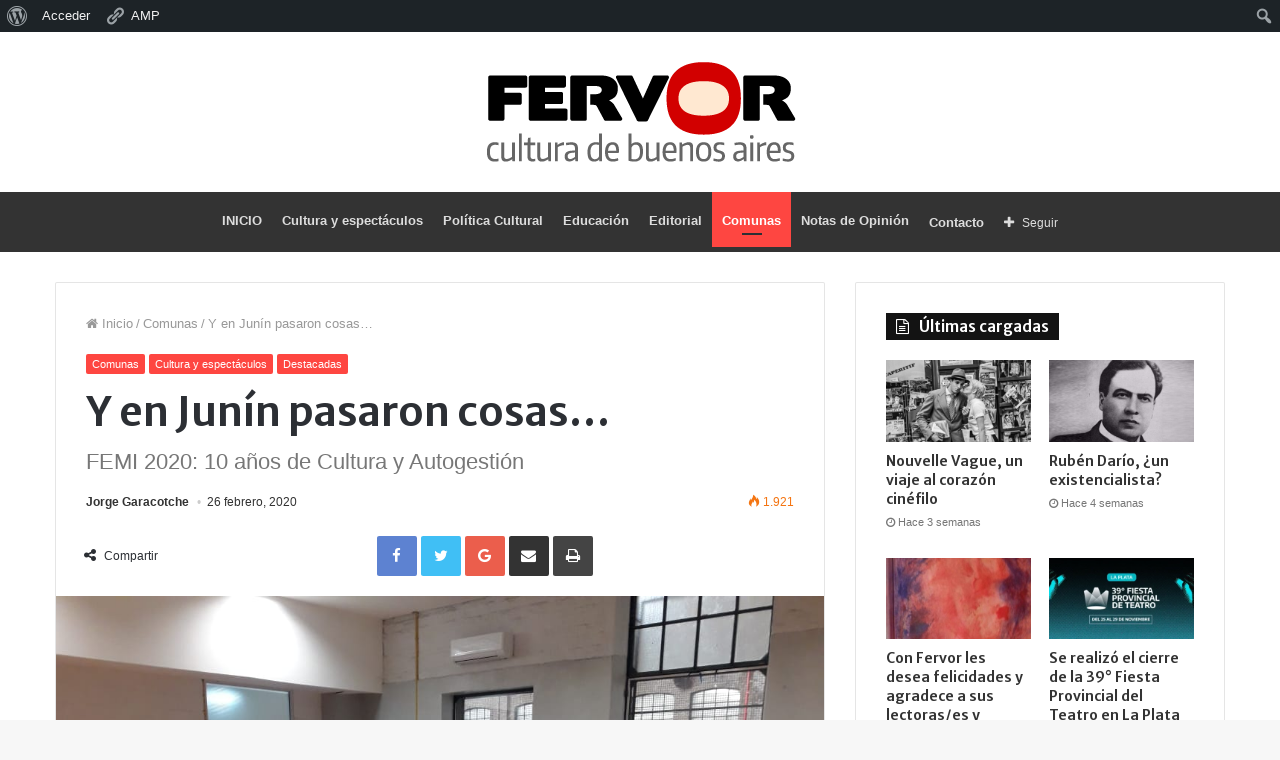

--- FILE ---
content_type: text/html; charset=UTF-8
request_url: https://fervor.com.ar/y-en-junin-pasaron-cosas/
body_size: 25635
content:
<!DOCTYPE html>
<html lang="es">
<head>
	<meta charset="UTF-8" />
	<link rel="profile" href="http://gmpg.org/xfn/11" />
	<link rel="pingback" href="https://fervor.com.ar/xmlrpc.php" />
	<meta name='robots' content='index, follow, max-image-preview:large, max-snippet:-1, max-video-preview:-1' />

	<!-- This site is optimized with the Yoast SEO plugin v26.8 - https://yoast.com/product/yoast-seo-wordpress/ -->
	<title>Y en Junín pasaron cosas… - Con Fervor</title>
	<link rel="canonical" href="https://fervor.com.ar/y-en-junin-pasaron-cosas/" class="yoast-seo-meta-tag" />
	<meta property="og:locale" content="es_ES" class="yoast-seo-meta-tag" />
	<meta property="og:type" content="article" class="yoast-seo-meta-tag" />
	<meta property="og:title" content="Y en Junín pasaron cosas… - Con Fervor" class="yoast-seo-meta-tag" />
	<meta property="og:description" content="“Con una concurrencia récord, ya que concurrieron más de 5000 personas, se realizó, los días 15 y 16 de febrero, en el Polideportivo Beto Mesa (ex predio ferroviario que lleva el nombre de un artista juninense desaparecido durante la última dictadura cívico-militar), la décima edición del FEMI (Festival de Música Independiente). El evento cultural y &hellip;" class="yoast-seo-meta-tag" />
	<meta property="og:url" content="https://fervor.com.ar/y-en-junin-pasaron-cosas/" class="yoast-seo-meta-tag" />
	<meta property="og:site_name" content="Con Fervor" class="yoast-seo-meta-tag" />
	<meta property="article:published_time" content="2020-02-26T11:39:54+00:00" class="yoast-seo-meta-tag" />
	<meta property="article:modified_time" content="2020-02-26T15:58:03+00:00" class="yoast-seo-meta-tag" />
	<meta property="og:image" content="https://fervor.com.ar/wp-content/uploads/2020/02/femi.jpg" class="yoast-seo-meta-tag" />
	<meta property="og:image:width" content="1032" class="yoast-seo-meta-tag" />
	<meta property="og:image:height" content="774" class="yoast-seo-meta-tag" />
	<meta property="og:image:type" content="image/jpeg" class="yoast-seo-meta-tag" />
	<meta name="author" content="Jorge Garacotche" class="yoast-seo-meta-tag" />
	<meta name="twitter:card" content="summary_large_image" class="yoast-seo-meta-tag" />
	<meta name="twitter:label1" content="Escrito por" class="yoast-seo-meta-tag" />
	<meta name="twitter:data1" content="Jorge Garacotche" class="yoast-seo-meta-tag" />
	<meta name="twitter:label2" content="Tiempo de lectura" class="yoast-seo-meta-tag" />
	<meta name="twitter:data2" content="6 minutos" class="yoast-seo-meta-tag" />
	<script type="application/ld+json" class="yoast-schema-graph">{"@context":"https://schema.org","@graph":[{"@type":"Article","@id":"https://fervor.com.ar/y-en-junin-pasaron-cosas/#article","isPartOf":{"@id":"https://fervor.com.ar/y-en-junin-pasaron-cosas/"},"author":{"name":"Jorge Garacotche","@id":"https://fervor.com.ar/#/schema/person/4c9a033d6f0b5b47a3b61fba4c3e5dc1"},"headline":"Y en Junín pasaron cosas…","datePublished":"2020-02-26T11:39:54+00:00","dateModified":"2020-02-26T15:58:03+00:00","mainEntityOfPage":{"@id":"https://fervor.com.ar/y-en-junin-pasaron-cosas/"},"wordCount":1302,"commentCount":0,"image":{"@id":"https://fervor.com.ar/y-en-junin-pasaron-cosas/#primaryimage"},"thumbnailUrl":"https://fervor.com.ar/wp-content/uploads/2020/02/femi.jpg","keywords":["Cultura independiente","FEMI 2020","Música independiente"],"articleSection":["Comunas","Cultura y espectáculos","Destacadas"],"inLanguage":"es"},{"@type":"WebPage","@id":"https://fervor.com.ar/y-en-junin-pasaron-cosas/","url":"https://fervor.com.ar/y-en-junin-pasaron-cosas/","name":"Y en Junín pasaron cosas… - Con Fervor","isPartOf":{"@id":"https://fervor.com.ar/#website"},"primaryImageOfPage":{"@id":"https://fervor.com.ar/y-en-junin-pasaron-cosas/#primaryimage"},"image":{"@id":"https://fervor.com.ar/y-en-junin-pasaron-cosas/#primaryimage"},"thumbnailUrl":"https://fervor.com.ar/wp-content/uploads/2020/02/femi.jpg","datePublished":"2020-02-26T11:39:54+00:00","dateModified":"2020-02-26T15:58:03+00:00","author":{"@id":"https://fervor.com.ar/#/schema/person/4c9a033d6f0b5b47a3b61fba4c3e5dc1"},"breadcrumb":{"@id":"https://fervor.com.ar/y-en-junin-pasaron-cosas/#breadcrumb"},"inLanguage":"es","potentialAction":[{"@type":"ReadAction","target":["https://fervor.com.ar/y-en-junin-pasaron-cosas/"]}]},{"@type":"ImageObject","inLanguage":"es","@id":"https://fervor.com.ar/y-en-junin-pasaron-cosas/#primaryimage","url":"https://fervor.com.ar/wp-content/uploads/2020/02/femi.jpg","contentUrl":"https://fervor.com.ar/wp-content/uploads/2020/02/femi.jpg","width":1032,"height":774},{"@type":"BreadcrumbList","@id":"https://fervor.com.ar/y-en-junin-pasaron-cosas/#breadcrumb","itemListElement":[{"@type":"ListItem","position":1,"name":"Portada","item":"https://fervor.com.ar/"},{"@type":"ListItem","position":2,"name":"Y en Junín pasaron cosas…"}]},{"@type":"WebSite","@id":"https://fervor.com.ar/#website","url":"https://fervor.com.ar/","name":"Con Fervor","description":"Revista cultural","potentialAction":[{"@type":"SearchAction","target":{"@type":"EntryPoint","urlTemplate":"https://fervor.com.ar/?s={search_term_string}"},"query-input":{"@type":"PropertyValueSpecification","valueRequired":true,"valueName":"search_term_string"}}],"inLanguage":"es"},{"@type":"Person","@id":"https://fervor.com.ar/#/schema/person/4c9a033d6f0b5b47a3b61fba4c3e5dc1","name":"Jorge Garacotche","image":{"@type":"ImageObject","inLanguage":"es","@id":"https://fervor.com.ar/#/schema/person/image/","url":"//www.gravatar.com/avatar/fa0b5e6eb8e95f85920902e655f8b720?s=96&#038;r=g&#038;d=mm","contentUrl":"//www.gravatar.com/avatar/fa0b5e6eb8e95f85920902e655f8b720?s=96&#038;r=g&#038;d=mm","caption":"Jorge Garacotche"},"url":"https://fervor.com.ar/author/jgaracotche/"}]}</script>
	<!-- / Yoast SEO plugin. -->


<link rel="alternate" type="application/rss+xml" title="Con Fervor &raquo; Feed" href="https://fervor.com.ar/feed/" />
<link rel="alternate" title="oEmbed (JSON)" type="application/json+oembed" href="https://fervor.com.ar/wp-json/oembed/1.0/embed?url=https%3A%2F%2Ffervor.com.ar%2Fy-en-junin-pasaron-cosas%2F" />
<link rel="alternate" title="oEmbed (XML)" type="text/xml+oembed" href="https://fervor.com.ar/wp-json/oembed/1.0/embed?url=https%3A%2F%2Ffervor.com.ar%2Fy-en-junin-pasaron-cosas%2F&#038;format=xml" />
<style id='wp-img-auto-sizes-contain-inline-css' type='text/css'>
img:is([sizes=auto i],[sizes^="auto," i]){contain-intrinsic-size:3000px 1500px}
/*# sourceURL=wp-img-auto-sizes-contain-inline-css */
</style>
<link rel='stylesheet' id='tie-insta-style-css' href='https://fervor.com.ar/wp-content/plugins/instanow/assets/style.css' type='text/css' media='all' />
<link rel='stylesheet' id='tie-insta-ilightbox-skin-css' href='https://fervor.com.ar/wp-content/plugins/instanow/assets/ilightbox/light-skin/skin.css' type='text/css' media='all' />
<link rel='stylesheet' id='dashicons-css' href='https://fervor.com.ar/wp-includes/css/dashicons.min.css' type='text/css' media='all' />
<link rel='stylesheet' id='admin-bar-css' href='https://fervor.com.ar/wp-includes/css/admin-bar.min.css' type='text/css' media='all' />
<style id='admin-bar-inline-css' type='text/css'>

		@media screen { html { margin-top: 32px !important; } }
		@media screen and ( max-width: 782px ) { html { margin-top: 46px !important; } }
	
@media print { #wpadminbar { display:none; } }
/*# sourceURL=admin-bar-inline-css */
</style>
<link rel='stylesheet' id='amp-icons-css' href='https://fervor.com.ar/wp-content/plugins/amp/assets/css/amp-icons.css' type='text/css' media='all' />
<link rel='stylesheet' id='sbi_styles-css' href='https://fervor.com.ar/wp-content/plugins/instagram-feed/css/sbi-styles.min.css' type='text/css' media='all' />
<link rel='stylesheet' id='tie-css-buddypress-css' href='https://fervor.com.ar/wp-content/themes/jannah/assets/css/buddypress.min.css' type='text/css' media='all' />
<style id='wp-emoji-styles-inline-css' type='text/css'>

	img.wp-smiley, img.emoji {
		display: inline !important;
		border: none !important;
		box-shadow: none !important;
		height: 1em !important;
		width: 1em !important;
		margin: 0 0.07em !important;
		vertical-align: -0.1em !important;
		background: none !important;
		padding: 0 !important;
	}
/*# sourceURL=wp-emoji-styles-inline-css */
</style>
<style id='wp-block-library-inline-css' type='text/css'>
:root{--wp-block-synced-color:#7a00df;--wp-block-synced-color--rgb:122,0,223;--wp-bound-block-color:var(--wp-block-synced-color);--wp-editor-canvas-background:#ddd;--wp-admin-theme-color:#007cba;--wp-admin-theme-color--rgb:0,124,186;--wp-admin-theme-color-darker-10:#006ba1;--wp-admin-theme-color-darker-10--rgb:0,107,160.5;--wp-admin-theme-color-darker-20:#005a87;--wp-admin-theme-color-darker-20--rgb:0,90,135;--wp-admin-border-width-focus:2px}@media (min-resolution:192dpi){:root{--wp-admin-border-width-focus:1.5px}}.wp-element-button{cursor:pointer}:root .has-very-light-gray-background-color{background-color:#eee}:root .has-very-dark-gray-background-color{background-color:#313131}:root .has-very-light-gray-color{color:#eee}:root .has-very-dark-gray-color{color:#313131}:root .has-vivid-green-cyan-to-vivid-cyan-blue-gradient-background{background:linear-gradient(135deg,#00d084,#0693e3)}:root .has-purple-crush-gradient-background{background:linear-gradient(135deg,#34e2e4,#4721fb 50%,#ab1dfe)}:root .has-hazy-dawn-gradient-background{background:linear-gradient(135deg,#faaca8,#dad0ec)}:root .has-subdued-olive-gradient-background{background:linear-gradient(135deg,#fafae1,#67a671)}:root .has-atomic-cream-gradient-background{background:linear-gradient(135deg,#fdd79a,#004a59)}:root .has-nightshade-gradient-background{background:linear-gradient(135deg,#330968,#31cdcf)}:root .has-midnight-gradient-background{background:linear-gradient(135deg,#020381,#2874fc)}:root{--wp--preset--font-size--normal:16px;--wp--preset--font-size--huge:42px}.has-regular-font-size{font-size:1em}.has-larger-font-size{font-size:2.625em}.has-normal-font-size{font-size:var(--wp--preset--font-size--normal)}.has-huge-font-size{font-size:var(--wp--preset--font-size--huge)}.has-text-align-center{text-align:center}.has-text-align-left{text-align:left}.has-text-align-right{text-align:right}.has-fit-text{white-space:nowrap!important}#end-resizable-editor-section{display:none}.aligncenter{clear:both}.items-justified-left{justify-content:flex-start}.items-justified-center{justify-content:center}.items-justified-right{justify-content:flex-end}.items-justified-space-between{justify-content:space-between}.screen-reader-text{border:0;clip-path:inset(50%);height:1px;margin:-1px;overflow:hidden;padding:0;position:absolute;width:1px;word-wrap:normal!important}.screen-reader-text:focus{background-color:#ddd;clip-path:none;color:#444;display:block;font-size:1em;height:auto;left:5px;line-height:normal;padding:15px 23px 14px;text-decoration:none;top:5px;width:auto;z-index:100000}html :where(.has-border-color){border-style:solid}html :where([style*=border-top-color]){border-top-style:solid}html :where([style*=border-right-color]){border-right-style:solid}html :where([style*=border-bottom-color]){border-bottom-style:solid}html :where([style*=border-left-color]){border-left-style:solid}html :where([style*=border-width]){border-style:solid}html :where([style*=border-top-width]){border-top-style:solid}html :where([style*=border-right-width]){border-right-style:solid}html :where([style*=border-bottom-width]){border-bottom-style:solid}html :where([style*=border-left-width]){border-left-style:solid}html :where(img[class*=wp-image-]){height:auto;max-width:100%}:where(figure){margin:0 0 1em}html :where(.is-position-sticky){--wp-admin--admin-bar--position-offset:var(--wp-admin--admin-bar--height,0px)}@media screen and (max-width:600px){html :where(.is-position-sticky){--wp-admin--admin-bar--position-offset:0px}}

/*# sourceURL=wp-block-library-inline-css */
</style><style id='global-styles-inline-css' type='text/css'>
:root{--wp--preset--aspect-ratio--square: 1;--wp--preset--aspect-ratio--4-3: 4/3;--wp--preset--aspect-ratio--3-4: 3/4;--wp--preset--aspect-ratio--3-2: 3/2;--wp--preset--aspect-ratio--2-3: 2/3;--wp--preset--aspect-ratio--16-9: 16/9;--wp--preset--aspect-ratio--9-16: 9/16;--wp--preset--color--black: #000000;--wp--preset--color--cyan-bluish-gray: #abb8c3;--wp--preset--color--white: #ffffff;--wp--preset--color--pale-pink: #f78da7;--wp--preset--color--vivid-red: #cf2e2e;--wp--preset--color--luminous-vivid-orange: #ff6900;--wp--preset--color--luminous-vivid-amber: #fcb900;--wp--preset--color--light-green-cyan: #7bdcb5;--wp--preset--color--vivid-green-cyan: #00d084;--wp--preset--color--pale-cyan-blue: #8ed1fc;--wp--preset--color--vivid-cyan-blue: #0693e3;--wp--preset--color--vivid-purple: #9b51e0;--wp--preset--gradient--vivid-cyan-blue-to-vivid-purple: linear-gradient(135deg,rgb(6,147,227) 0%,rgb(155,81,224) 100%);--wp--preset--gradient--light-green-cyan-to-vivid-green-cyan: linear-gradient(135deg,rgb(122,220,180) 0%,rgb(0,208,130) 100%);--wp--preset--gradient--luminous-vivid-amber-to-luminous-vivid-orange: linear-gradient(135deg,rgb(252,185,0) 0%,rgb(255,105,0) 100%);--wp--preset--gradient--luminous-vivid-orange-to-vivid-red: linear-gradient(135deg,rgb(255,105,0) 0%,rgb(207,46,46) 100%);--wp--preset--gradient--very-light-gray-to-cyan-bluish-gray: linear-gradient(135deg,rgb(238,238,238) 0%,rgb(169,184,195) 100%);--wp--preset--gradient--cool-to-warm-spectrum: linear-gradient(135deg,rgb(74,234,220) 0%,rgb(151,120,209) 20%,rgb(207,42,186) 40%,rgb(238,44,130) 60%,rgb(251,105,98) 80%,rgb(254,248,76) 100%);--wp--preset--gradient--blush-light-purple: linear-gradient(135deg,rgb(255,206,236) 0%,rgb(152,150,240) 100%);--wp--preset--gradient--blush-bordeaux: linear-gradient(135deg,rgb(254,205,165) 0%,rgb(254,45,45) 50%,rgb(107,0,62) 100%);--wp--preset--gradient--luminous-dusk: linear-gradient(135deg,rgb(255,203,112) 0%,rgb(199,81,192) 50%,rgb(65,88,208) 100%);--wp--preset--gradient--pale-ocean: linear-gradient(135deg,rgb(255,245,203) 0%,rgb(182,227,212) 50%,rgb(51,167,181) 100%);--wp--preset--gradient--electric-grass: linear-gradient(135deg,rgb(202,248,128) 0%,rgb(113,206,126) 100%);--wp--preset--gradient--midnight: linear-gradient(135deg,rgb(2,3,129) 0%,rgb(40,116,252) 100%);--wp--preset--font-size--small: 13px;--wp--preset--font-size--medium: 20px;--wp--preset--font-size--large: 36px;--wp--preset--font-size--x-large: 42px;--wp--preset--spacing--20: 0.44rem;--wp--preset--spacing--30: 0.67rem;--wp--preset--spacing--40: 1rem;--wp--preset--spacing--50: 1.5rem;--wp--preset--spacing--60: 2.25rem;--wp--preset--spacing--70: 3.38rem;--wp--preset--spacing--80: 5.06rem;--wp--preset--shadow--natural: 6px 6px 9px rgba(0, 0, 0, 0.2);--wp--preset--shadow--deep: 12px 12px 50px rgba(0, 0, 0, 0.4);--wp--preset--shadow--sharp: 6px 6px 0px rgba(0, 0, 0, 0.2);--wp--preset--shadow--outlined: 6px 6px 0px -3px rgb(255, 255, 255), 6px 6px rgb(0, 0, 0);--wp--preset--shadow--crisp: 6px 6px 0px rgb(0, 0, 0);}:where(.is-layout-flex){gap: 0.5em;}:where(.is-layout-grid){gap: 0.5em;}body .is-layout-flex{display: flex;}.is-layout-flex{flex-wrap: wrap;align-items: center;}.is-layout-flex > :is(*, div){margin: 0;}body .is-layout-grid{display: grid;}.is-layout-grid > :is(*, div){margin: 0;}:where(.wp-block-columns.is-layout-flex){gap: 2em;}:where(.wp-block-columns.is-layout-grid){gap: 2em;}:where(.wp-block-post-template.is-layout-flex){gap: 1.25em;}:where(.wp-block-post-template.is-layout-grid){gap: 1.25em;}.has-black-color{color: var(--wp--preset--color--black) !important;}.has-cyan-bluish-gray-color{color: var(--wp--preset--color--cyan-bluish-gray) !important;}.has-white-color{color: var(--wp--preset--color--white) !important;}.has-pale-pink-color{color: var(--wp--preset--color--pale-pink) !important;}.has-vivid-red-color{color: var(--wp--preset--color--vivid-red) !important;}.has-luminous-vivid-orange-color{color: var(--wp--preset--color--luminous-vivid-orange) !important;}.has-luminous-vivid-amber-color{color: var(--wp--preset--color--luminous-vivid-amber) !important;}.has-light-green-cyan-color{color: var(--wp--preset--color--light-green-cyan) !important;}.has-vivid-green-cyan-color{color: var(--wp--preset--color--vivid-green-cyan) !important;}.has-pale-cyan-blue-color{color: var(--wp--preset--color--pale-cyan-blue) !important;}.has-vivid-cyan-blue-color{color: var(--wp--preset--color--vivid-cyan-blue) !important;}.has-vivid-purple-color{color: var(--wp--preset--color--vivid-purple) !important;}.has-black-background-color{background-color: var(--wp--preset--color--black) !important;}.has-cyan-bluish-gray-background-color{background-color: var(--wp--preset--color--cyan-bluish-gray) !important;}.has-white-background-color{background-color: var(--wp--preset--color--white) !important;}.has-pale-pink-background-color{background-color: var(--wp--preset--color--pale-pink) !important;}.has-vivid-red-background-color{background-color: var(--wp--preset--color--vivid-red) !important;}.has-luminous-vivid-orange-background-color{background-color: var(--wp--preset--color--luminous-vivid-orange) !important;}.has-luminous-vivid-amber-background-color{background-color: var(--wp--preset--color--luminous-vivid-amber) !important;}.has-light-green-cyan-background-color{background-color: var(--wp--preset--color--light-green-cyan) !important;}.has-vivid-green-cyan-background-color{background-color: var(--wp--preset--color--vivid-green-cyan) !important;}.has-pale-cyan-blue-background-color{background-color: var(--wp--preset--color--pale-cyan-blue) !important;}.has-vivid-cyan-blue-background-color{background-color: var(--wp--preset--color--vivid-cyan-blue) !important;}.has-vivid-purple-background-color{background-color: var(--wp--preset--color--vivid-purple) !important;}.has-black-border-color{border-color: var(--wp--preset--color--black) !important;}.has-cyan-bluish-gray-border-color{border-color: var(--wp--preset--color--cyan-bluish-gray) !important;}.has-white-border-color{border-color: var(--wp--preset--color--white) !important;}.has-pale-pink-border-color{border-color: var(--wp--preset--color--pale-pink) !important;}.has-vivid-red-border-color{border-color: var(--wp--preset--color--vivid-red) !important;}.has-luminous-vivid-orange-border-color{border-color: var(--wp--preset--color--luminous-vivid-orange) !important;}.has-luminous-vivid-amber-border-color{border-color: var(--wp--preset--color--luminous-vivid-amber) !important;}.has-light-green-cyan-border-color{border-color: var(--wp--preset--color--light-green-cyan) !important;}.has-vivid-green-cyan-border-color{border-color: var(--wp--preset--color--vivid-green-cyan) !important;}.has-pale-cyan-blue-border-color{border-color: var(--wp--preset--color--pale-cyan-blue) !important;}.has-vivid-cyan-blue-border-color{border-color: var(--wp--preset--color--vivid-cyan-blue) !important;}.has-vivid-purple-border-color{border-color: var(--wp--preset--color--vivid-purple) !important;}.has-vivid-cyan-blue-to-vivid-purple-gradient-background{background: var(--wp--preset--gradient--vivid-cyan-blue-to-vivid-purple) !important;}.has-light-green-cyan-to-vivid-green-cyan-gradient-background{background: var(--wp--preset--gradient--light-green-cyan-to-vivid-green-cyan) !important;}.has-luminous-vivid-amber-to-luminous-vivid-orange-gradient-background{background: var(--wp--preset--gradient--luminous-vivid-amber-to-luminous-vivid-orange) !important;}.has-luminous-vivid-orange-to-vivid-red-gradient-background{background: var(--wp--preset--gradient--luminous-vivid-orange-to-vivid-red) !important;}.has-very-light-gray-to-cyan-bluish-gray-gradient-background{background: var(--wp--preset--gradient--very-light-gray-to-cyan-bluish-gray) !important;}.has-cool-to-warm-spectrum-gradient-background{background: var(--wp--preset--gradient--cool-to-warm-spectrum) !important;}.has-blush-light-purple-gradient-background{background: var(--wp--preset--gradient--blush-light-purple) !important;}.has-blush-bordeaux-gradient-background{background: var(--wp--preset--gradient--blush-bordeaux) !important;}.has-luminous-dusk-gradient-background{background: var(--wp--preset--gradient--luminous-dusk) !important;}.has-pale-ocean-gradient-background{background: var(--wp--preset--gradient--pale-ocean) !important;}.has-electric-grass-gradient-background{background: var(--wp--preset--gradient--electric-grass) !important;}.has-midnight-gradient-background{background: var(--wp--preset--gradient--midnight) !important;}.has-small-font-size{font-size: var(--wp--preset--font-size--small) !important;}.has-medium-font-size{font-size: var(--wp--preset--font-size--medium) !important;}.has-large-font-size{font-size: var(--wp--preset--font-size--large) !important;}.has-x-large-font-size{font-size: var(--wp--preset--font-size--x-large) !important;}
/*# sourceURL=global-styles-inline-css */
</style>

<style id='classic-theme-styles-inline-css' type='text/css'>
/*! This file is auto-generated */
.wp-block-button__link{color:#fff;background-color:#32373c;border-radius:9999px;box-shadow:none;text-decoration:none;padding:calc(.667em + 2px) calc(1.333em + 2px);font-size:1.125em}.wp-block-file__button{background:#32373c;color:#fff;text-decoration:none}
/*# sourceURL=/wp-includes/css/classic-themes.min.css */
</style>
<link rel='stylesheet' id='fontawesome-five-css-css' href='https://fervor.com.ar/wp-content/plugins/accesspress-social-counter/css/fontawesome-all.css' type='text/css' media='all' />
<link rel='stylesheet' id='apsc-frontend-css-css' href='https://fervor.com.ar/wp-content/plugins/accesspress-social-counter/css/frontend.css' type='text/css' media='all' />
<link rel='stylesheet' id='bp-admin-bar-css' href='https://fervor.com.ar/wp-content/plugins/buddypress/bp-core/css/admin-bar.min.css' type='text/css' media='all' />
<link rel='stylesheet' id='contact-form-7-css' href='https://fervor.com.ar/wp-content/plugins/contact-form-7/includes/css/styles.css' type='text/css' media='all' />
<link rel='stylesheet' id='email-subscribers-css' href='https://fervor.com.ar/wp-content/plugins/email-subscribers/lite/public/css/email-subscribers-public.css' type='text/css' media='all' />
<link rel='stylesheet' id='taqyeem-buttons-style-css' href='https://fervor.com.ar/wp-content/plugins/taqyeem-buttons/assets/style.css' type='text/css' media='all' />
<link rel='stylesheet' id='taqyeem-styles-css' href='https://fervor.com.ar/wp-content/themes/jannah/assets/css/taqyeem.min.css' type='text/css' media='all' />
<link rel='stylesheet' id='tie-css-styles-css' href='https://fervor.com.ar/wp-content/themes/jannah/assets/css/style.min.css' type='text/css' media='all' />
<link rel='stylesheet' id='tie-css-ilightbox-css' href='https://fervor.com.ar/wp-content/themes/jannah/assets/css/ilightbox/dark-skin/skin.css' type='text/css' media='all' />
<style id='tie-css-ilightbox-inline-css' type='text/css'>
.wf-active .logo-text,.wf-active h1,.wf-active h2,.wf-active h3,.wf-active h4,.wf-active h5,.wf-active h6{font-family: 'Merriweather Sans';}.brand-title,a:hover,#tie-popup-search-submit,#logo.text-logo a,.theme-header nav .components #search-submit:hover,.theme-header .header-nav .components > li:hover > a,.theme-header .header-nav .components li a:hover,.main-menu ul.cats-vertical li a.is-active,.main-menu ul.cats-vertical li a:hover,.main-nav li.mega-menu .post-meta a:hover,.main-nav li.mega-menu .post-box-title a:hover,.main-nav-light .main-nav .menu ul li:hover > a,.main-nav-light .main-nav .menu ul li.current-menu-item:not(.mega-link-column) > a,.search-in-main-nav.autocomplete-suggestions a:hover,.top-nav .menu li:hover > a,.top-nav .menu > .tie-current-menu > a,.search-in-top-nav.autocomplete-suggestions .post-title a:hover,div.mag-box .mag-box-options .mag-box-filter-links a.active,.mag-box-filter-links .flexMenu-viewMore:hover > a,.stars-rating-active,body .tabs.tabs .active > a,.video-play-icon,.spinner-circle:after,#go-to-content:hover,.comment-list .comment-author .fn,.commentlist .comment-author .fn,blockquote::before,blockquote cite,blockquote.quote-simple p,.multiple-post-pages a:hover,#story-index li .is-current,.latest-tweets-widget .twitter-icon-wrap span,.wide-slider-nav-wrapper .slide,.wide-next-prev-slider-wrapper .tie-slider-nav li:hover span,#instagram-link:hover,.review-final-score h3,#mobile-menu-icon:hover .menu-text,.entry a,.entry .post-bottom-meta a[href]:hover,.widget.tie-weather-widget .icon-basecloud-bg:after,q a,blockquote a,.site-footer a:hover,.site-footer .stars-rating-active,.site-footer .twitter-icon-wrap span,.site-info a:hover{color: #fe4641;}#theme-header #main-nav .spinner-circle:after{color: #fe4641;}[type='submit'],.button,.generic-button a,.generic-button button,.theme-header .header-nav .comp-sub-menu a.button.guest-btn:hover,.theme-header .header-nav .comp-sub-menu a.checkout-button,nav.main-nav .menu > li.tie-current-menu > a,nav.main-nav .menu > li:hover > a,.main-menu .mega-links-head:after,.main-nav .mega-menu.mega-cat .cats-horizontal li a.is-active,.main-nav .mega-menu.mega-cat .cats-horizontal li a:hover,#mobile-menu-icon:hover .nav-icon,#mobile-menu-icon:hover .nav-icon:before,#mobile-menu-icon:hover .nav-icon:after,.search-in-main-nav.autocomplete-suggestions a.button,.search-in-top-nav.autocomplete-suggestions a.button,.spinner > div,.post-cat,.pages-numbers li.current span,.multiple-post-pages > span,#tie-wrapper .mejs-container .mejs-controls,.mag-box-filter-links a:hover,.slider-arrow-nav a:not(.pagination-disabled):hover,.comment-list .reply a:hover,.commentlist .reply a:hover,#reading-position-indicator,#story-index-icon,.videos-block .playlist-title,.review-percentage .review-item span span,.tie-slick-dots li.slick-active button,.tie-slick-dots li button:hover,.digital-rating-static strong,.timeline-widget li a:hover .date:before,#wp-calendar #today,.posts-list-counter li:before,.cat-counter a + span,.tie-slider-nav li span:hover,.fullwidth-area .widget_tag_cloud .tagcloud a:hover,.magazine2:not(.block-head-4) .dark-widgetized-area ul.tabs a:hover,.magazine2:not(.block-head-4) .dark-widgetized-area ul.tabs .active a,.magazine1 .dark-widgetized-area ul.tabs a:hover,.magazine1 .dark-widgetized-area ul.tabs .active a,.block-head-4.magazine2 .dark-widgetized-area .tabs.tabs .active a,.block-head-4.magazine2 .dark-widgetized-area .tabs > .active a:before,.block-head-4.magazine2 .dark-widgetized-area .tabs > .active a:after,.demo_store,.demo #logo:after,.widget.tie-weather-widget,span.video-close-btn:hover,#go-to-top,.latest-tweets-widget .slider-links .button:not(:hover){background-color: #fe4641;color: #FFFFFF;}.tie-weather-widget .widget-title h4,.block-head-4.magazine2 #footer .tabs .active a:hover{color: #FFFFFF;}pre,code,.pages-numbers li.current span,.theme-header .header-nav .comp-sub-menu a.button.guest-btn:hover,.multiple-post-pages > span,.post-content-slideshow .tie-slider-nav li span:hover,#tie-body .tie-slider-nav li > span:hover,#instagram-link:before,#instagram-link:after,.slider-arrow-nav a:not(.pagination-disabled):hover,.main-nav .mega-menu.mega-cat .cats-horizontal li a.is-active,.main-nav .mega-menu.mega-cat .cats-horizontal li a:hover,.main-menu .menu > li > .menu-sub-content{border-color: #fe4641;}.main-menu .menu > li.tie-current-menu{border-bottom-color: #fe4641;}.top-nav .menu li.menu-item-has-children:hover > a:before{border-top-color: #fe4641;}.main-nav .main-menu .menu > li.tie-current-menu > a:before,.main-nav .main-menu .menu > li:hover > a:before{border-top-color: #FFFFFF;}header.main-nav-light .main-nav .menu-item-has-children li:hover > a:before,header.main-nav-light .main-nav .mega-menu li:hover > a:before{border-left-color: #fe4641;}.rtl header.main-nav-light .main-nav .menu-item-has-children li:hover > a:before,.rtl header.main-nav-light .main-nav .mega-menu li:hover > a:before{border-right-color: #fe4641;border-left-color: transparent;}.top-nav ul.menu li .menu-item-has-children:hover > a:before{border-top-color: transparent;border-left-color: #fe4641;}.rtl .top-nav ul.menu li .menu-item-has-children:hover > a:before{border-left-color: transparent;border-right-color: #fe4641;}#footer-widgets-container{border-top: 8px solid #fe4641;-webkit-box-shadow: 0 -5px 0 rgba(0,0,0,0.07); -moz-box-shadow: 0 -8px 0 rgba(0,0,0,0.07); box-shadow: 0 -8px 0 rgba(0,0,0,0.07);}::-moz-selection{background-color: #fe4641;color: #FFFFFF;}::selection{background-color: #fe4641;color: #FFFFFF;}circle.circle_bar{stroke: #fe4641;}#reading-position-indicator{box-shadow: 0 0 10px rgba( 254,70,65,0.7);}#tie-popup-search-submit:hover,#logo.text-logo a:hover,.entry a:hover,.block-head-4.magazine2 .site-footer .tabs li a:hover,q a:hover,blockquote a:hover{color: #cc140f;}.button:hover,input[type='submit']:hover,.generic-button a:hover,.generic-button button:hover,a.post-cat:hover,.site-footer .button:hover,.site-footer [type='submit']:hover,.search-in-main-nav.autocomplete-suggestions a.button:hover,.search-in-top-nav.autocomplete-suggestions a.button:hover,.theme-header .header-nav .comp-sub-menu a.checkout-button:hover{background-color: #cc140f;color: #FFFFFF;}.theme-header .header-nav .comp-sub-menu a.checkout-button:not(:hover),.entry a.button{color: #FFFFFF;}@media (max-width: 1600px){#story-index ul{background-color: #fe4641;}#story-index ul li a,#story-index ul li .is-current{color: #FFFFFF;}}@media screen and (min-width: 46.8em){.bp-dir-hori-nav:not(.bp-vertical-navs) .bp-navs.main-navs ul li a:hover,.bp-dir-hori-nav:not(.bp-vertical-navs) .bp-navs.main-navs ul li.selected a,.bp-dir-hori-nav:not(.bp-vertical-navs) .bp-navs.main-navs ul li.current a,.bp-single-vert-nav .item-body:not(#group-create-body) #subnav:not(.tabbed-links) li.current a,.bp-single-vert-nav .bp-navs.vertical li.selected a,.bp-dir-vert-nav .dir-navs ul li.selected a{color: #fe4641;}}.buddypress-wrap .bp-subnavs li.selected a,.buddypress-wrap .bp-subnavs li.current a,.activity-list .activity-item .activity-meta.action .unfav:before,.buddypress-wrap .profile .profile-fields .label,.buddypress-wrap .profile.edit .button-nav li a:hover,.buddypress-wrap .profile.edit .button-nav li.current a,#message-threads li.selected .thread-subject .subject,.buddypress .buddypress-wrap .text-links-list a.button:focus,.buddypress .buddypress-wrap .text-links-list a.button:hover,.bp-dir-hori-nav:not(.bp-vertical-navs) .bp-navs.main-navs ul li a:hover,.bp-dir-hori-nav:not(.bp-vertical-navs) .bp-navs.main-navs ul li.selected a,.bp-dir-hori-nav:not(.bp-vertical-navs) .bp-navs.main-navs ul li.current a,#group-create-tabs:not(.tabbed-links) li.current a{color: #fe4641;}#group-create-tabs:not(.tabbed-links) li.current a:hover{color: #cc140f;}.buddypress-wrap .profile .profile-fields .label:before,.buddypress-wrap .bp-pagination .bp-pagination-links .current{background: #fe4641}.bp-navs ul li .count,.buddypress-wrap .activity-list .load-more a,.buddypress-wrap .activity-list .load-newest a,.buddypress-wrap #compose-personal-li a,.buddypress #buddypress.bp-dir-hori-nav .create-button a{background: #fe4641;color: #FFFFFF;}buddypress-wrap #compose-personal-li a:hover,buddypress-wrap .activity-list .load-more a:hover,buddypress-wrap .activity-list .load-newest a:hover{background: #cc140f;}.widget.buddypress .item-options a.selected:not(.loading){background: #fe4641;border-color: #fe4641;color: #FFFFFF !important;}#tie-body .has-block-head-4,#tie-body .mag-box-title h3,#tie-body .comment-reply-title,#tie-body .related.products > h2,#tie-body .up-sells > h2,#tie-body .cross-sells > h2,#tie-body .cart_totals > h2,#tie-body .bbp-form legend,#tie-body .mag-box-title h3 a,#tie-body .section-title-default a,#tie-body #cancel-comment-reply-link {color: #FFFFFF;}#tie-body .has-block-head-4:before,#tie-body .mag-box-title h3:before,#tie-body .comment-reply-title:before,#tie-body .related.products > h2:before,#tie-body .up-sells > h2:before,#tie-body .cross-sells > h2:before,#tie-body .cart_totals > h2:before,#tie-body .bbp-form legend:before {background-color: #fe4641;}#tie-body .block-more-button{color: #fe4641;}#tie-body .block-more-button:hover{color: #cc140f;}#top-nav,#top-nav .sub-menu,#top-nav .comp-sub-menu,#top-nav .ticker-content,#top-nav .ticker-swipe,.top-nav-boxed #top-nav .topbar-wrapper,.search-in-top-nav.autocomplete-suggestions,#top-nav .guest-btn{background-color : #333333;}#top-nav *,.search-in-top-nav.autocomplete-suggestions{border-color: rgba( 255,255,255,0.08);}#top-nav .icon-basecloud-bg:after{color: #333333;}#top-nav a,#top-nav input,#top-nav #search-submit,#top-nav .fa-spinner,#top-nav .dropdown-social-icons li a span,#top-nav .components > li .social-link:not(:hover) span,.search-in-top-nav.autocomplete-suggestions a{color: #ffffff;}#top-nav .menu-item-has-children > a:before{border-top-color: #ffffff;}#top-nav li .menu-item-has-children > a:before{border-top-color: transparent;border-left-color: #ffffff;}.rtl #top-nav .menu li .menu-item-has-children > a:before{border-left-color: transparent;border-right-color: #ffffff;}#top-nav input::-moz-placeholder{color: #ffffff;}#top-nav input:-moz-placeholder{color: #ffffff;}#top-nav input:-ms-input-placeholder{color: #ffffff;}#top-nav input::-webkit-input-placeholder{color: #ffffff;}#top-nav .comp-sub-menu .button:hover,#top-nav .checkout-button,.search-in-top-nav.autocomplete-suggestions .button{background-color: #fe4641;}#top-nav a:hover,#top-nav .menu li:hover > a,#top-nav .menu > .tie-current-menu > a,#top-nav .components > li:hover > a,#top-nav .components #search-submit:hover,.search-in-top-nav.autocomplete-suggestions .post-title a:hover{color: #fe4641;}#top-nav .comp-sub-menu .button:hover{border-color: #fe4641;}#top-nav .tie-current-menu > a:before,#top-nav .menu .menu-item-has-children:hover > a:before{border-top-color: #fe4641;}#top-nav .menu li .menu-item-has-children:hover > a:before{border-top-color: transparent;border-left-color: #fe4641;}.rtl #top-nav .menu li .menu-item-has-children:hover > a:before{border-left-color: transparent;border-right-color: #fe4641;}#top-nav .comp-sub-menu .button:hover,#top-nav .comp-sub-menu .checkout-button,.search-in-top-nav.autocomplete-suggestions .button{color: #FFFFFF;}#top-nav .comp-sub-menu .checkout-button:hover,.search-in-top-nav.autocomplete-suggestions .button:hover{background-color: #e02823;}#top-nav,#top-nav .comp-sub-menu,#top-nav .tie-weather-widget{color: #aaaaaa;}.search-in-top-nav.autocomplete-suggestions .post-meta,.search-in-top-nav.autocomplete-suggestions .post-meta a:not(:hover){color: rgba( 170,170,170,0.7 );}#main-nav{background-color : #333333;border-width: 0;}#theme-header #main-nav:not(.fixed-nav){bottom: 0;}#main-nav.fixed-nav{background-color : rgba( 51,51,51 ,0.95);}#main-nav .main-menu-wrapper,#main-nav .menu-sub-content,#main-nav .comp-sub-menu,#main-nav .guest-btn,.search-in-main-nav.autocomplete-suggestions{background-color: #333333;}#main-nav .icon-basecloud-bg:after{color: #333333;}#main-nav *,.search-in-main-nav.autocomplete-suggestions{border-color: rgba(255,255,255,0.07);}.main-nav-boxed #main-nav .main-menu-wrapper{border-width: 0;}#main-nav .menu li.menu-item-has-children > a:before,#main-nav .main-menu .mega-menu > a:before{border-top-color: #ffffff;}#main-nav .menu li .menu-item-has-children > a:before,#main-nav .mega-menu .menu-item-has-children > a:before{border-top-color: transparent;border-left-color: #ffffff;}.rtl #main-nav .menu li .menu-item-has-children > a:before,.rtl #main-nav .mega-menu .menu-item-has-children > a:before{border-left-color: transparent;border-right-color: #ffffff;}#main-nav a,#main-nav .dropdown-social-icons li a span,.search-in-main-nav.autocomplete-suggestions a{color: #ffffff;}#main-nav .comp-sub-menu .button:hover,#main-nav .menu > li.tie-current-menu,#main-nav .menu > li > .menu-sub-content,#main-nav .cats-horizontal a.is-active,#main-nav .cats-horizontal a:hover{border-color: #fe4641;}#main-nav .menu > li.tie-current-menu > a,#main-nav .menu > li:hover > a,#main-nav .mega-links-head:after,#main-nav .comp-sub-menu .button:hover,#main-nav .comp-sub-menu .checkout-button,#main-nav .cats-horizontal a.is-active,#main-nav .cats-horizontal a:hover,.search-in-main-nav.autocomplete-suggestions .button,#main-nav .spinner > div{background-color: #fe4641;}.main-nav-light #main-nav .menu ul li:hover > a,.main-nav-light #main-nav .menu ul li.current-menu-item:not(.mega-link-column) > a,#main-nav .components a:hover,#main-nav .components > li:hover > a,#main-nav #search-submit:hover,#main-nav .cats-vertical a.is-active,#main-nav .cats-vertical a:hover,#main-nav .mega-menu .post-meta a:hover,#main-nav .mega-menu .post-box-title a:hover,.search-in-main-nav.autocomplete-suggestions a:hover,#main-nav .spinner-circle:after{color: #fe4641;}#main-nav .menu > li.tie-current-menu > a,#main-nav .menu > li:hover > a,#main-nav .components .button:hover,#main-nav .comp-sub-menu .checkout-button,.theme-header #main-nav .mega-menu .cats-horizontal a.is-active,.theme-header #main-nav .mega-menu .cats-horizontal a:hover,.search-in-main-nav.autocomplete-suggestions a.button{color: #FFFFFF;}#main-nav .menu > li.tie-current-menu > a:before,#main-nav .menu > li:hover > a:before{border-top-color: #FFFFFF;}.main-nav-light #main-nav .menu-item-has-children li:hover > a:before,.main-nav-light #main-nav .mega-menu li:hover > a:before{border-left-color: #fe4641;}.rtl .main-nav-light #main-nav .menu-item-has-children li:hover > a:before,.rtl .main-nav-light #main-nav .mega-menu li:hover > a:before{border-right-color: #fe4641;border-left-color: transparent;}.search-in-main-nav.autocomplete-suggestions .button:hover,#main-nav .comp-sub-menu .checkout-button:hover{background-color: #e02823;}#main-nav,#main-nav input,#main-nav #search-submit,#main-nav .fa-spinner,#main-nav .comp-sub-menu,#main-nav .tie-weather-widget{color: #f6f6f6;}#main-nav input::-moz-placeholder{color: #f6f6f6;}#main-nav input:-moz-placeholder{color: #f6f6f6;}#main-nav input:-ms-input-placeholder{color: #f6f6f6;}#main-nav input::-webkit-input-placeholder{color: #f6f6f6;}#main-nav .mega-menu .post-meta,#main-nav .mega-menu .post-meta a,.search-in-main-nav.autocomplete-suggestions .post-meta{color: rgba(246,246,246,0.6);}#footer{background-color: #252525;}#site-info{background-color: #181818;}#footer .posts-list-counter .posts-list-items li:before{border-color: #252525;}#footer .timeline-widget a .date:before{border-color: rgba(37,37,37,0.8);}#footer .footer-boxed-widget-area,#footer textarea,#footer input:not([type=submit]),#footer select,#footer code,#footer kbd,#footer pre,#footer samp,#footer .show-more-button,#footer .slider-links .tie-slider-nav span,#footer #wp-calendar,#footer #wp-calendar tbody td,#footer #wp-calendar thead th,#footer .widget.buddypress .item-options a{border-color: rgba(255,255,255,0.1);}#footer .social-statistics-widget .white-bg li.social-icons-item a,#footer .widget_tag_cloud .tagcloud a,#footer .latest-tweets-widget .slider-links .tie-slider-nav span,#footer .widget_layered_nav_filters a{border-color: rgba(255,255,255,0.1);}#footer .social-statistics-widget .white-bg li:before{background: rgba(255,255,255,0.1);}.site-footer #wp-calendar tbody td{background: rgba(255,255,255,0.02);}#footer .white-bg .social-icons-item a span.followers span,#footer .circle-three-cols .social-icons-item a .followers-num,#footer .circle-three-cols .social-icons-item a .followers-name{color: rgba(255,255,255,0.8);}#footer .timeline-widget ul:before,#footer .timeline-widget a:not(:hover) .date:before{background-color: #070707;}#footer .widget-title,#footer .widget-title a:not(:hover){color: #ffffff;}#footer,#footer textarea,#footer input:not([type='submit']),#footer select,#footer #wp-calendar tbody,#footer .tie-slider-nav li span:not(:hover),#footer .widget_categories li a:before,#footer .widget_product_categories li a:before,#footer .widget_layered_nav li a:before,#footer .widget_archive li a:before,#footer .widget_nav_menu li a:before,#footer .widget_meta li a:before,#footer .widget_pages li a:before,#footer .widget_recent_entries li a:before,#footer .widget_display_forums li a:before,#footer .widget_display_views li a:before,#footer .widget_rss li a:before,#footer .widget_display_stats dt:before,#footer .subscribe-widget-content h3,#footer .about-author .social-icons a:not(:hover) span{color: #aaaaaa;}#footer post-widget-body .meta-item,#footer .post-meta,#footer .stream-title,#footer.dark-skin .timeline-widget .date,#footer .wp-caption .wp-caption-text,#footer .rss-date{color: rgba(170,170,170,0.7);}#footer input::-moz-placeholder{color: #aaaaaa;}#footer input:-moz-placeholder{color: #aaaaaa;}#footer input:-ms-input-placeholder{color: #aaaaaa;}#footer input::-webkit-input-placeholder{color: #aaaaaa;}#footer .site-info a:not(:hover){color: #fe4641;}.tie-cat-78,.tie-cat-item-78 > span{background-color:#e67e22 !important;color:#FFFFFF !important;}.tie-cat-78:after{border-top-color:#e67e22 !important;}.tie-cat-78:hover{background-color:#c86004 !important;}.tie-cat-78:hover:after{border-top-color:#c86004 !important;}.tie-cat-79,.tie-cat-item-79 > span{background-color:#2ecc71 !important;color:#FFFFFF !important;}.tie-cat-79:after{border-top-color:#2ecc71 !important;}.tie-cat-79:hover{background-color:#10ae53 !important;}.tie-cat-79:hover:after{border-top-color:#10ae53 !important;}.tie-cat-80,.tie-cat-item-80 > span{background-color:#9b59b6 !important;color:#FFFFFF !important;}.tie-cat-80:after{border-top-color:#9b59b6 !important;}.tie-cat-80:hover{background-color:#7d3b98 !important;}.tie-cat-80:hover:after{border-top-color:#7d3b98 !important;}.tie-cat-81,.tie-cat-item-81 > span{background-color:#34495e !important;color:#FFFFFF !important;}.tie-cat-81:after{border-top-color:#34495e !important;}.tie-cat-81:hover{background-color:#162b40 !important;}.tie-cat-81:hover:after{border-top-color:#162b40 !important;}.tie-cat-82,.tie-cat-item-82 > span{background-color:#795548 !important;color:#FFFFFF !important;}.tie-cat-82:after{border-top-color:#795548 !important;}.tie-cat-82:hover{background-color:#5b372a !important;}.tie-cat-82:hover:after{border-top-color:#5b372a !important;}.tie-cat-83,.tie-cat-item-83 > span{background-color:#4CAF50 !important;color:#FFFFFF !important;}.tie-cat-83:after{border-top-color:#4CAF50 !important;}.tie-cat-83:hover{background-color:#2e9132 !important;}.tie-cat-83:hover:after{border-top-color:#2e9132 !important;}@media (min-width: 1200px){.container{width: auto;}}.boxed-layout #tie-wrapper,.boxed-layout .fixed-nav{max-width: 11200px;}@media (min-width: 11170px){.container,.wide-next-prev-slider-wrapper .slider-main-container{max-width: 11170px;}}.about-author,#comments-box,#comments { display: none;}#main-nav ul li a { height: 50px; color: #ddd; padding: 0 10px; border: none; line-height:58px;}.comp-sub-menu.dropdown-social-icons { width: 130px; padding: 0; margin: 0; line-height: 0;top:50px;}.comp-sub-menu.dropdown-social-icons a .fa { width: 39px; text-align: center;}#main-nav ul li:last-child a { border-right-width: 0; margin: 2px 0 0 0;}
/*# sourceURL=tie-css-ilightbox-inline-css */
</style>
<script type="text/javascript" id="jquery-core-js-extra">
/* <![CDATA[ */
var tie_insta = {"ajaxurl":"https://fervor.com.ar/wp-admin/admin-ajax.php"};
var tie = {"is_rtl":"","ajaxurl":"https://fervor.com.ar/wp-admin/admin-ajax.php","mobile_menu_active":"true","mobile_menu_top":"","mobile_menu_parent":"","lightbox_all":"true","lightbox_gallery":"true","lightbox_skin":"dark","lightbox_thumb":"horizontal","lightbox_arrows":"true","is_singular":"1","is_sticky_video":"1","reading_indicator":"","lazyload":"","select_share":"true","select_share_twitter":"true","select_share_facebook":"true","select_share_linkedin":"true","select_share_email":"true","facebook_app_id":"","twitter_username":"","responsive_tables":"","ad_blocker_detector":"","sticky_behavior":"upwards","sticky_desktop":"true","sticky_mobile":"true","sticky_mobile_behavior":"default","ajax_loader":"\u003Cdiv class=\"loader-overlay\"\u003E\u003Cdiv class=\"spinner-circle\"\u003E\u003C/div\u003E\u003C/div\u003E","type_to_search":"","lang_no_results":"Sin resultados","is_buddypress_active":"1"};
//# sourceURL=jquery-core-js-extra
/* ]]> */
</script>
<script type="text/javascript" src="https://fervor.com.ar/wp-includes/js/jquery/jquery.min.js" id="jquery-core-js"></script>
<script type="text/javascript" src="https://fervor.com.ar/wp-includes/js/jquery/jquery-migrate.min.js" id="jquery-migrate-js"></script>
<script type="text/javascript" src="https://fervor.com.ar/wp-content/plugins/stop-user-enumeration/frontend/js/frontend.js" id="stop-user-enumeration-js" defer="defer" data-wp-strategy="defer"></script>
<link rel="https://api.w.org/" href="https://fervor.com.ar/wp-json/" /><link rel="alternate" title="JSON" type="application/json" href="https://fervor.com.ar/wp-json/wp/v2/posts/5169" /><link rel="EditURI" type="application/rsd+xml" title="RSD" href="https://fervor.com.ar/xmlrpc.php?rsd" />
<meta name="generator" content="WordPress 6.9" />
<link rel='shortlink' href='https://fervor.com.ar/?p=5169' />

	<script type="text/javascript">var ajaxurl = 'https://fervor.com.ar/wp-admin/admin-ajax.php';</script>

<script type='text/javascript'>
/* <![CDATA[ */
var taqyeem = {"ajaxurl":"https://fervor.com.ar/wp-admin/admin-ajax.php" , "your_rating":"Your Rating:"};
/* ]]> */
</script>
<style type="text/css" media="screen">

</style>
<meta name="theme-color" content="#fe4641" /><meta name="viewport" content="width=device-width, initial-scale=1.0" /><meta name="generator" content="Jannah 3.0.1" />

<meta name="generator" content="Powered by WPBakery Page Builder - drag and drop page builder for WordPress."/>
<!--[if lte IE 9]><link rel="stylesheet" type="text/css" href="https://fervor.com.ar/wp-content/plugins/js_composer/assets/css/vc_lte_ie9.min.css" media="screen"><![endif]--><link rel="amphtml" href="https://fervor.com.ar/y-en-junin-pasaron-cosas/?amp=1">
					<script>
						WebFontConfig ={
							google:{
								families: ['Merriweather+Sans:600:latin']
							}
						};
						(function(){
							var wf   = document.createElement('script');
							wf.src   = '//ajax.googleapis.com/ajax/libs/webfont/1/webfont.js';
							wf.type  = 'text/javascript';
							wf.async = 'true';
							var s = document.getElementsByTagName('script')[0];
							s.parentNode.insertBefore(wf, s);
						})();
					</script>
				<link rel="icon" href="https://fervor.com.ar/wp-content/uploads/2018/12/cropped-icono-32x32.png" sizes="32x32" />
<link rel="icon" href="https://fervor.com.ar/wp-content/uploads/2018/12/cropped-icono-192x192.png" sizes="192x192" />
<link rel="apple-touch-icon" href="https://fervor.com.ar/wp-content/uploads/2018/12/cropped-icono-180x180.png" />
<meta name="msapplication-TileImage" content="https://fervor.com.ar/wp-content/uploads/2018/12/cropped-icono-270x270.png" />
<noscript><style type="text/css"> .wpb_animate_when_almost_visible { opacity: 1; }</style></noscript></head>

<body id="tie-body" class="bp-nouveau wp-singular post-template-default single single-post postid-5169 single-format-standard admin-bar no-customize-support wp-theme-jannah wrapper-has-shadow block-head-4 magazine1 is-desktop is-header-layout-2 sidebar-right has-sidebar post-layout-1 narrow-title-narrow-media is-thumb-format has-mobile-share hide_share_post_top hide_share_post_bottom wpb-js-composer js-comp-ver-5.5.2 vc_responsive">


<div class="background-overlay">

	<div id="tie-container" class="site tie-container">

		
		<div id="tie-wrapper">

			
<header id="theme-header" class="theme-header header-layout-2 main-nav-dark main-nav-below mobile-header-default">
	
<div class="container">
	<div class="tie-row logo-row">

		
		<div class="logo-wrapper">
			<div class="tie-col-md-4 logo-container">
				<a href="#" id="mobile-menu-icon"><span class="nav-icon"></span></a>
		<div id="logo" class="image-logo" style="margin-top: 20px; margin-bottom: 20px;">

			
			<a title="Con Fervor" href="https://fervor.com.ar/">
				
					<img src="https://fervor.com.ar/wp-content/uploads/2020/04/logo_fervor.png" alt="Con Fervor" class="logo_normal" width="321" height="120" style="max-height:120px; width: auto;">
					<img src="https://fervor.com.ar/wp-content/uploads/2020/04/logo_fervor.png" alt="Con Fervor" class="logo_2x" width="321" height="120" style="max-height:120px; width: auto;">
							</a>

			
		</div><!-- #logo /-->

					</div><!-- .tie-col /-->
		</div><!-- .logo-wrapper /-->

		
	</div><!-- .tie-row /-->
</div><!-- .container /-->

<div class="main-nav-wrapper">
	<nav id="main-nav"  class="main-nav header-nav"  aria-label="Menú de Navegación principal">
		<div class="container">

			<div class="main-menu-wrapper">

				
				<div id="menu-components-wrap">

					
		<div id="sticky-logo" class="image-logo">

			
			<a title="Con Fervor" href="https://fervor.com.ar/">
				
					<img src="https://fervor.com.ar/wp-content/uploads/2020/04/logo_fervor.png" alt="Con Fervor" class="logo_normal" >
					<img src="https://fervor.com.ar/wp-content/uploads/2020/04/logo_fervor.png" alt="Con Fervor" class="logo_2x" >
							</a>

			
		</div><!-- #Sticky-logo /-->

		<div class="flex-placeholder"></div>

		
					<div class="main-menu main-menu-wrap tie-alignleft">
						<div id="main-nav-menu" class="main-menu header-menu"><ul id="menu-tielabs-main-menu" class="menu" role="menubar"><li id="menu-item-2029" class="menu-item menu-item-type-custom menu-item-object-custom menu-item-home menu-item-2029"><a href="http://fervor.com.ar/">INICIO</a></li>
<li id="menu-item-1892" class="menu-item menu-item-type-taxonomy menu-item-object-category current-post-ancestor current-menu-parent current-post-parent menu-item-1892"><a href="https://fervor.com.ar/category/cultura/">Cultura y espectáculos</a></li>
<li id="menu-item-1840" class="menu-item menu-item-type-taxonomy menu-item-object-category menu-item-1840"><a href="https://fervor.com.ar/category/politica-cultural/">Política Cultural</a></li>
<li id="menu-item-1886" class="menu-item menu-item-type-taxonomy menu-item-object-category menu-item-1886"><a href="https://fervor.com.ar/category/educacion/">Educación</a></li>
<li id="menu-item-1893" class="menu-item menu-item-type-taxonomy menu-item-object-category menu-item-1893"><a href="https://fervor.com.ar/category/editorial/">Editorial</a></li>
<li id="menu-item-1885" class="menu-item menu-item-type-taxonomy menu-item-object-category current-post-ancestor current-menu-parent current-post-parent menu-item-1885 tie-current-menu"><a href="https://fervor.com.ar/category/comunas/">Comunas</a></li>
<li id="menu-item-1883" class="menu-item menu-item-type-taxonomy menu-item-object-category menu-item-1883"><a href="https://fervor.com.ar/category/opinion/">Notas de Opinión</a></li>
<li id="menu-item-1894" class="menu-item menu-item-type-post_type menu-item-object-page menu-item-1894"><a href="https://fervor.com.ar/contacto/">Contacto</a></li>
</ul></div>					</div><!-- .main-menu.tie-alignleft /-->

					<ul class="components">		<li class="list-social-icons menu-item custom-menu-link">
			<a href="#" class="follow-btn">
				<span class="fa fa-plus" aria-hidden="true"></span>
				<span class="follow-text">Seguir</span>
			</a>
			<ul class="dropdown-social-icons comp-sub-menu"><li class="social-icons-item"><a class="social-link  facebook-social-icon" title="Facebook" rel="nofollow" target="_blank" href="https://www.facebook.com/confervor/"><span class="fa fa-facebook"></span><span class="social-text">Facebook</span></a></li><li class="social-icons-item"><a class="social-link  twitter-social-icon" title="Twitter" rel="nofollow" target="_blank" href="https://twitter.com/revistafervor/"><span class="fa fa-twitter"></span><span class="social-text">Twitter</span></a></li><li class="social-icons-item"><a class="social-link  instagram-social-icon" title="Instagram" rel="nofollow" target="_blank" href="https://www.instagram.com/revistaconfervor/"><span class="fa fa-instagram"></span><span class="social-text">Instagram</span></a></li></ul><!-- #dropdown-social-icons /-->		</li><!-- #list-social-icons /-->
		</ul><!-- Components -->
				</div><!-- #menu-components-wrap /-->
			</div><!-- .main-menu-wrapper /-->
		</div><!-- .container /-->
	</nav><!-- #main-nav /-->
</div><!-- .main-nav-wrapper /-->

</header>


			<div id="content" class="site-content container">
				<div class="tie-row main-content-row">
		

<div class="main-content tie-col-md-8 tie-col-xs-12" role="main">

	
	<article id="the-post" class="container-wrapper post-content tie-thumb">

		
<header class="entry-header-outer">

	<nav id="breadcrumb"><a href="https://fervor.com.ar/"><span class="fa fa-home" aria-hidden="true"></span> Inicio</a><em class="delimiter">/</em><a href="https://fervor.com.ar/category/comunas/">Comunas</a><em class="delimiter">/</em><span class="current">Y en Junín pasaron cosas…</span></nav><script type="application/ld+json">{"@context":"http:\/\/schema.org","@type":"BreadcrumbList","@id":"#Breadcrumb","itemListElement":[{"@type":"ListItem","position":1,"item":{"name":"Inicio","@id":"https:\/\/fervor.com.ar\/"}},{"@type":"ListItem","position":2,"item":{"name":"Comunas","@id":"https:\/\/fervor.com.ar\/category\/comunas\/"}}]}</script>
	<div class="entry-header">

		<h5 class="post-cat-wrap"><a class="post-cat tie-cat-4" href="https://fervor.com.ar/category/comunas/">Comunas</a><a class="post-cat tie-cat-84" href="https://fervor.com.ar/category/cultura/">Cultura y espectáculos</a><a class="post-cat tie-cat-261" href="https://fervor.com.ar/category/destacadas/">Destacadas</a></h5>
		<h1 class="post-title entry-title">Y en Junín pasaron cosas…</h1>

		
			<h2 class="entry-sub-title">FEMI 2020: 10 años de Cultura y Autogestión</h2>
			<div class="post-meta">
				<span class="meta-author meta-item"><a href="https://fervor.com.ar/author/jgaracotche/" class="author-name" title="Jorge Garacotche"><span class="fa fa-user" aria-hidden="true"></span> Jorge Garacotche</a>
				</span>
			<span class="date meta-item"><span class="fa fa-clock-o" aria-hidden="true"></span> <span>26 febrero, 2020</span></span><div class="tie-alignright"><span class="meta-views meta-item warm"><span class="tie-icon-fire" aria-hidden="true"></span> 1.921 </span></div><div class="clearfix"></div></div><!-- .post-meta -->	</div><!-- .entry-header /-->

	
	
</header><!-- .entry-header-outer /-->


		<div class="post-footer post-footer-on-top">
			<div class="share-links  share-centered icons-only">
										<div class="share-title">
						<span class="fa fa-share-alt" aria-hidden="true"></span>
						<span> Compartir</span>
						</div>
						<a href="http://www.facebook.com/sharer.php?u=https://fervor.com.ar/?p=5169" rel="external" target="_blank" class="facebook-share-btn"><span class="fa fa-facebook"></span> <span class="screen-reader-text">Facebook</span></a><a href="https://twitter.com/intent/tweet?text=Y+en+Jun%C3%ADn+pasaron+cosas%E2%80%A6&#038;url=https://fervor.com.ar/?p=5169" rel="external" target="_blank" class="twitter-share-btn"><span class="fa fa-twitter"></span> <span class="screen-reader-text">Twitter</span></a><a href="https://plusone.google.com/_/+1/confirm?hl=en&#038;url=https://fervor.com.ar/?p=5169&#038;name=Y+en+Jun%C3%ADn+pasaron+cosas%E2%80%A6" rel="external" target="_blank" class="google-share-btn"><span class="fa fa-google"></span> <span class="screen-reader-text">Google+</span></a><a href="whatsapp://send?text=Y+en+Jun%C3%ADn+pasaron+cosas%E2%80%A6 - https://fervor.com.ar/?p=5169" rel="external" target="_blank" class="whatsapp-share-btn"><span class="fa fa-whatsapp"></span> <span class="screen-reader-text">WhatsApp</span></a><a href="tg://msg?text=Y+en+Jun%C3%ADn+pasaron+cosas%E2%80%A6 - https://fervor.com.ar/?p=5169" rel="external" target="_blank" class="telegram-share-btn"><span class="fa fa-paper-plane"></span> <span class="screen-reader-text">Telegram</span></a><a href="mailto:?subject=Y+en+Jun%C3%ADn+pasaron+cosas%E2%80%A6&#038;body=https://fervor.com.ar/?p=5169" rel="external" target="_blank" class="email-share-btn"><span class="fa fa-envelope"></span> <span class="screen-reader-text">Compartir por correo electrónico</span></a><a href="#" rel="external" target="_blank" class="print-share-btn"><span class="fa fa-print"></span> <span class="screen-reader-text">Imprimir</span></a>			</div><!-- .share-links /-->
		</div><!-- .post-footer-on-top /-->

		<div  class="featured-area"><div class="featured-area-inner"><figure class="single-featured-image"><a href="https://fervor.com.ar/wp-content/uploads/2020/02/femi.jpg" class="lightbox-enabled"><img width="1032" height="774" src="https://fervor.com.ar/wp-content/uploads/2020/02/femi.jpg" class="attachment-full size-full wp-post-image" alt="" decoding="async" srcset="https://fervor.com.ar/wp-content/uploads/2020/02/femi.jpg 1032w, https://fervor.com.ar/wp-content/uploads/2020/02/femi-300x225.jpg 300w, https://fervor.com.ar/wp-content/uploads/2020/02/femi-768x576.jpg 768w, https://fervor.com.ar/wp-content/uploads/2020/02/femi-1024x768.jpg 1024w" sizes="(max-width: 1032px) 100vw, 1032px" /></a><!-- .lightbox-enabled /--></figure></div></div>
		<div class="entry-content entry clearfix">

			
			<style type="text/css">.fb-comments,.fb-comments span,.fb-comments span iframe[style]{min-width:100%!important;width:100%!important}</style><div id="fb-root"></div><p>“Con una concurrencia récord, ya que concurrieron más de 5000 personas, se realizó, los días 15 y 16 de febrero, en el Polideportivo Beto Mesa (ex predio ferroviario que lleva el nombre de un artista juninense desaparecido durante la última dictadura cívico-militar), la décima edición del FEMI (Festival de Música Independiente). El evento cultural y autogestivo más grande de la ciudad contó con la presencia de una importante diversidad artística, como poesía, danza, teatro y música, entre otras. Durante el fin de semana, tuvieron lugar múltiples intervenciones y más de 50 feriantes locales expusieron sus productos, ubicados a lo largo del predio. Además de la música, el arte se vivió en todas su formas.</p>
<p>En simultáneo con el Festival, el día sábado se realizó un encuentro entre referentes de espacios y organizaciones culturales de la región, que contó con la presencia de Luis Pedreira, Soledad Martínez y Julieta Carunchio, funcionarias/os del área de cultura del Ministerio de Producción, Ciencia e Innovación Tecnológica de la provincia de Buenos Aires. Durante el mismo, se habló de las dificultades que transitan los y las artistas para desarrollar su actividad profesional en la región, de la necesidad de que, a través de políticas públicas, se pueda fomentar la actividad y, asimismo, se comenzó a discutir un protocolo contra la violencia de género en eventos culturales. También, participaron Jorge Garacotche (referente de AMIBA) y Soraya Zavatarelli (directora de Mujer, Género y Diversidad del municipio de General Pinto)”.</p>
<p>Hasta ahí, copié fielmente parte de la gacetilla difundida por las compañeras y compañeros que se cargaron al hombro semejante patriada. Realmente, fue un privilegio participar, como músico, de este Festival y, además, estar presente, por la tarde, en la reunión de artistas independientes y autoridades. Fueron dos eventos notables ocurridos a apenas 275 kilómetros de Buenos Aires. Es un orgullo que nuestra <strong>Revista Con Fervor</strong> pueda dar cuenta del mismo, para visibilizar la prepotencia de trabajo que demuestra un gran sector de nuestra sociedad. Dios está en todas partes, atiende en Buenos Aires, pero <strong>Con Fervor</strong> lo lleva de gira.</p>
<p>Como integrante de AMIBA (Asociación de Músicxs Independientes de Buenos Aires), pude escuchar, de boca de algunos/as de sus protagonistas, lo que significa dar la pelea artística, intentar legislar, abrir espacios, comunicar y acompañar a los artistas populares en una ciudad del interior del país. Desde muchos lugares, nos llegan tristes noticias acerca del estado de la cultura, de sus instituciones, de la soledad de la gente que la genera, del abandono y la desidia con que se trató a programas que eran más que interesantes. Pero, si bien la realidad supera a lo esperado era algo que imaginábamos, se palpaba en el aire frío de los mercaderes que la despellejaron. Otra vez, habrá que remontar un partido duro y friccionado.</p>
<p>Sé y me consta que, a lo largo y ancho de la Argentina, se realizan numerosos festivales de esta índole. Precisamente, el FEMI surgió hace 10 años, cuando el contexto para desarrollar música no era muy favorable para las bandas de Junín y alrededores. Las ofertas culturales surgidas desde muchos municipios no satisfacen a los artistas, se realizan sólo en zonas céntricas, se ningunea a los barrios, no se promociona el evento, el sonido no está a la altura de las circunstancias y nunca falta la desubicación de plantearlo como un concurso.</p>
<p><a href="https://fervor.com.ar/wp-content/uploads/2020/02/femi-2.png"><img decoding="async" class="alignnone size-full wp-image-5164" src="https://fervor.com.ar/wp-content/uploads/2020/02/femi-2.png" alt="" width="1566" height="1566" srcset="https://fervor.com.ar/wp-content/uploads/2020/02/femi-2.png 1566w, https://fervor.com.ar/wp-content/uploads/2020/02/femi-2-150x150.png 150w, https://fervor.com.ar/wp-content/uploads/2020/02/femi-2-300x300.png 300w, https://fervor.com.ar/wp-content/uploads/2020/02/femi-2-768x768.png 768w, https://fervor.com.ar/wp-content/uploads/2020/02/femi-2-1024x1024.png 1024w" sizes="(max-width: 1566px) 100vw, 1566px" /></a></p>
<p>En esta edición del FEMI, pude constatar la presencia de un mosaico de voluntades que actuaban por detrás de lo que se veía y conseguía un funcionamiento perfecto. Con mucha gente atenta, en tiempo y forma, a todo lo que se requería. La multitud circulaba en un clima de hermandad que emocionaba, era como revivir aquellos festivales históricos del rock nacional; creo que más de uno/a tuvo esa visión melancólica y sonrió hacia su propio pasado. Mientras daba vueltas por allí, ya estaba imaginando una nota al respecto, poder contar, y en primera persona, todos esos sueños compartidos que dibujaban una esperanza, la de dar esa batalla cultural que nos llama, que nos pide compromiso y corazón, coherencia y constancia, firmeza e inclusión. Por eso, necesitamos saber que estos encuentros se piensan y se realizan, que se pueden replicar en cada ciudad, en cada pueblo, que no se necesita lanzar la idea con todos los lujos y el presupuesto adecuado. Esto es algo que toma forma con el paso del tiempo. Hay que animarse, porque es impresionante la cantidad de gente que, día a día, se vuelca al arte, que tiene proyectos y que cuenta con una carrera o que, simplemente, tiene ganas. Después, está la gente ávida de generar cultura concurriendo a estos encuentros, apoyando y acompañando a sus artistas. Recordemos que están los medios de comunicación que no dudan en abrir sus micrófonos, sus redes  a esta movida y que, desde su lugar, dan la batalla cultural todos los días. Sé que el dial de una radio es uno de los lugares más democráticos que existen. No dudemos: unamos fuerzas.</p>
<p>Por eso, creo que es esencial comunicar estas cosas, contarlo en todas partes, difundir, de la manera más exitosa: el popular y económico boca en boca, para juntar el coraje necesario y empezar a planear esto, que hace a la vida maravillosa. Porque, en verdad que emociona ver a tantas personas viviendo una experiencia semejante, mirándose como aliados, respirando el aire que se comparte cuando flota lo mejor que tenemos, esas ganas de reunirnos, porque sabemos que los proyectos tienen que estar en las calles.</p>
<p>Desde AMIBA, estamos impulsando la idea de conectarnos con todas las asambleas y agrupaciones de artistas y no sólo de música. Hay que planificar, intercambiar, llevar, juntar y traer información. Nosotros tenemos el proyecto de llevar no solo música, poesía o teatro, sino charlas, cursos, talleres, presentaciones de libros, toda actividad que apuntale la idea de la batalla cultural, de contarle a nuestra gente por qué estamos ahí, qué nos mueve y qué nos conmueve. Porque, si sólo vemos esto como un trabajo, como un patético kiosko, estaremos jugando para el otro bando. Hay que organizar eventos culturales con la idea de continuidad, de sembrar, de fomentar un movimiento que no pare de crecer, no tenemos que bajar el telón, siempre, hay que interactuar, ya no queda tiempo para la quietud. Venimos de años de inacción, de letargo y de individualismo organizado y planificado para excluir. Nosotros/as lo sabemos, por eso, sería doble pecado enmudecer y caminar en soledad.</p>
<p>El grupo de hombres y mujeres que llevó a cabo este espectáculo masivo es un faro que nos ilumina desde el oeste de la Provincia de Buenos Aires. Por supuesto, que tuvieron apoyo, contactos, auspicios, infraestructura y todo lo que, en ese fin de semana, era esencial. Pero, todo eso apareció, no de milagro, ningún viento de cola pasó por allí, simplemente, es un equipo que lleva diez años realizando una propuesta integral, para toda la familia, que trata de visualizar a los artistas locales y de la región. Lo emergente no se disuelve ante la indiferencia del mercado, muy por el contrario, se potencia y, lentamente, se va multiplicando. Qué suerte que en Junín pasaron cosas…</p>
<hr />
<p>Jorge Garacotche es músico y miembro de AMIBA (Asociación de Músicxs Independientes de Buenos Aires).</p>
<div class='heateorFfcClear'></div><div style='width:100%;text-align:left;' class='heateor_ffc_facebook_comments'><h4 class='heateor_ffc_facebook_comments_title' style='padding:10px;font-family:Arial,Helvetica Neue,Helvetica,sans-serif;' >Comentarios de Facebook</h4><script type="text/javascript">!function(e,n,t){var o,c=e.getElementsByTagName(n)[0];e.getElementById(t)||(o=e.createElement(n),o.id=t,o.src="//connect.facebook.net/es_ES/sdk.js#xfbml=1&version=v24.0",c.parentNode.insertBefore(o,c))}(document,"script","facebook-jssdk");</script><div class="fb-comments" data-href="https://fervor.com.ar/y-en-junin-pasaron-cosas/" data-colorscheme="light" data-numposts="" data-width="100%" data-order-by="social" ></div></div><div class='heateorFfcClear'></div>
			<div class="post-bottom-meta"><div class="post-bottom-meta-title"><span class="fa fa-tags" aria-hidden="true"></span> Etiquetas</div><span class="tagcloud"><a href="https://fervor.com.ar/tag/cultura-independiente/" rel="tag">Cultura independiente</a> <a href="https://fervor.com.ar/tag/femi-2020/" rel="tag">FEMI 2020</a> <a href="https://fervor.com.ar/tag/musica-independiente/" rel="tag">Música independiente</a></span></div>
		</div><!-- .entry-content /-->

		<script type="application/ld+json">{"@context":"http:\/\/schema.org","@type":"Article","dateCreated":"2020-02-26T11:39:54+00:00","datePublished":"2020-02-26T11:39:54+00:00","dateModified":"2020-02-26T15:58:03+00:00","headline":"Y en Jun\u00edn pasaron cosas\u2026","name":"Y en Jun\u00edn pasaron cosas\u2026","keywords":"Cultura independiente,FEMI 2020,M\u00fasica independiente","url":"https:\/\/fervor.com.ar\/y-en-junin-pasaron-cosas\/","description":"\u201cCon una concurrencia r\u00e9cord, ya que concurrieron m\u00e1s de 5000 personas, se realiz\u00f3, los d\u00edas 15 y 16 de febrero, en el Polideportivo Beto Mesa (ex predio ferroviario que lleva el nombre de un artista","copyrightYear":"2020","articleSection":"Comunas,Cultura y espect\u00e1culos,Destacadas","articleBody":"\u201cCon una concurrencia r\u00e9cord, ya que concurrieron m\u00e1s de 5000 personas, se realiz\u00f3, los d\u00edas 15 y 16 de febrero, en el Polideportivo Beto Mesa (ex predio ferroviario que lleva el nombre de un artista juninense desaparecido durante la \u00faltima dictadura c\u00edvico-militar), la d\u00e9cima edici\u00f3n del FEMI (Festival de M\u00fasica Independiente). El evento cultural y autogestivo m\u00e1s grande de la ciudad cont\u00f3 con la presencia de una importante diversidad art\u00edstica, como poes\u00eda, danza, teatro y m\u00fasica, entre otras. Durante el fin de semana, tuvieron lugar m\u00faltiples intervenciones y m\u00e1s de 50 feriantes locales expusieron sus productos, ubicados a lo largo del predio. Adem\u00e1s de la m\u00fasica, el arte se vivi\u00f3 en todas su formas.\r\n\r\nEn simult\u00e1neo con el Festival, el d\u00eda s\u00e1bado se realiz\u00f3 un encuentro entre referentes de espacios y organizaciones culturales de la regi\u00f3n, que cont\u00f3 con la presencia de Luis Pedreira, Soledad Mart\u00ednez y Julieta Carunchio, funcionarias\/os del \u00e1rea de cultura del Ministerio de Producci\u00f3n, Ciencia e Innovaci\u00f3n Tecnol\u00f3gica de la provincia de Buenos Aires. Durante el mismo, se habl\u00f3 de las dificultades que transitan los y las artistas para desarrollar su actividad profesional en la regi\u00f3n, de la necesidad de que, a trav\u00e9s de pol\u00edticas p\u00fablicas, se pueda fomentar la actividad y, asimismo, se comenz\u00f3 a discutir un protocolo contra la violencia de g\u00e9nero en eventos culturales. Tambi\u00e9n, participaron Jorge Garacotche (referente de AMIBA) y Soraya Zavatarelli (directora de Mujer, G\u00e9nero y Diversidad del municipio de General Pinto)\u201d.\r\n\r\nHasta ah\u00ed, copi\u00e9 fielmente parte de la gacetilla difundida por las compa\u00f1eras y compa\u00f1eros que se cargaron al hombro semejante patriada. Realmente, fue un privilegio participar, como m\u00fasico, de este Festival y, adem\u00e1s, estar presente, por la tarde, en la reuni\u00f3n de artistas independientes y autoridades. Fueron dos eventos notables ocurridos a apenas 275 kil\u00f3metros de Buenos Aires. Es un orgullo que nuestra Revista Con Fervor pueda dar cuenta del mismo, para visibilizar la prepotencia de trabajo que demuestra un gran sector de nuestra sociedad. Dios est\u00e1 en todas partes, atiende en Buenos Aires, pero Con Fervor lo lleva de gira.\r\n\r\nComo integrante de AMIBA (Asociaci\u00f3n de M\u00fasicxs Independientes de Buenos Aires), pude escuchar, de boca de algunos\/as de sus protagonistas, lo que significa dar la pelea art\u00edstica, intentar legislar, abrir espacios, comunicar y acompa\u00f1ar a los artistas populares en una ciudad del interior del pa\u00eds. Desde muchos lugares, nos llegan tristes noticias acerca del estado de la cultura, de sus instituciones, de la soledad de la gente que la genera, del abandono y la desidia con que se trat\u00f3 a programas que eran m\u00e1s que interesantes. Pero, si bien la realidad supera a lo esperado era algo que imagin\u00e1bamos, se palpaba en el aire fr\u00edo de los mercaderes que la despellejaron. Otra vez, habr\u00e1 que remontar un partido duro y friccionado.\r\n\r\nS\u00e9 y me consta que, a lo largo y ancho de la Argentina, se realizan numerosos festivales de esta \u00edndole. Precisamente, el FEMI surgi\u00f3 hace 10 a\u00f1os, cuando el contexto para desarrollar m\u00fasica no era muy favorable para las bandas de Jun\u00edn y alrededores. Las ofertas culturales surgidas desde muchos municipios no satisfacen a los artistas, se realizan s\u00f3lo en zonas c\u00e9ntricas, se ningunea a los barrios, no se promociona el evento, el sonido no est\u00e1 a la altura de las circunstancias y nunca falta la desubicaci\u00f3n de plantearlo como un concurso.\r\n\r\n\r\n\r\nEn esta edici\u00f3n del FEMI, pude constatar la presencia de un mosaico de voluntades que actuaban por detr\u00e1s de lo que se ve\u00eda y consegu\u00eda un funcionamiento perfecto. Con mucha gente atenta, en tiempo y forma, a todo lo que se requer\u00eda. La multitud circulaba en un clima de hermandad que emocionaba, era como revivir aquellos festivales hist\u00f3ricos del rock nacional; creo que m\u00e1s de uno\/a tuvo esa visi\u00f3n melanc\u00f3lica y sonri\u00f3 hacia su propio pasado. Mientras daba vueltas por all\u00ed, ya estaba imaginando una nota al respecto, poder contar, y en primera persona, todos esos sue\u00f1os compartidos que dibujaban una esperanza, la de dar esa batalla cultural que nos llama, que nos pide compromiso y coraz\u00f3n, coherencia y constancia, firmeza e inclusi\u00f3n. Por eso, necesitamos saber que estos encuentros se piensan y se realizan, que se pueden replicar en cada ciudad, en cada pueblo, que no se necesita lanzar la idea con todos los lujos y el presupuesto adecuado. Esto es algo que toma forma con el paso del tiempo. Hay que animarse, porque es impresionante la cantidad de gente que, d\u00eda a d\u00eda, se vuelca al arte, que tiene proyectos y que cuenta con una carrera o que, simplemente, tiene ganas. Despu\u00e9s, est\u00e1 la gente \u00e1vida de generar cultura concurriendo a estos encuentros, apoyando y acompa\u00f1ando a sus artistas. Recordemos que est\u00e1n los medios de comunicaci\u00f3n que no dudan en abrir sus micr\u00f3fonos, sus redes\u00a0 a esta movida y que, desde su lugar, dan la batalla cultural todos los d\u00edas. S\u00e9 que el dial de una radio es uno de los lugares m\u00e1s democr\u00e1ticos que existen. No dudemos: unamos fuerzas.\r\n\r\nPor eso, creo que es esencial comunicar estas cosas, contarlo en todas partes, difundir, de la manera m\u00e1s exitosa: el popular y econ\u00f3mico boca en boca, para juntar el coraje necesario y empezar a planear esto, que hace a la vida maravillosa. Porque, en verdad que emociona ver a tantas personas viviendo una experiencia semejante, mir\u00e1ndose como aliados, respirando el aire que se comparte cuando flota lo mejor que tenemos, esas ganas de reunirnos, porque sabemos que los proyectos tienen que estar en las calles.\r\n\r\nDesde AMIBA, estamos impulsando la idea de conectarnos con todas las asambleas y agrupaciones de artistas y no s\u00f3lo de m\u00fasica. Hay que planificar, intercambiar, llevar, juntar y traer informaci\u00f3n. Nosotros tenemos el proyecto de llevar no solo m\u00fasica, poes\u00eda o teatro, sino charlas, cursos, talleres, presentaciones de libros, toda actividad que apuntale la idea de la batalla cultural, de contarle a nuestra gente por qu\u00e9 estamos ah\u00ed, qu\u00e9 nos mueve y qu\u00e9 nos conmueve. Porque, si s\u00f3lo vemos esto como un trabajo, como un pat\u00e9tico kiosko, estaremos jugando para el otro bando. Hay que organizar eventos culturales con la idea de continuidad, de sembrar, de fomentar un movimiento que no pare de crecer, no tenemos que bajar el tel\u00f3n, siempre, hay que interactuar, ya no queda tiempo para la quietud. Venimos de a\u00f1os de inacci\u00f3n, de letargo y de individualismo organizado y planificado para excluir. Nosotros\/as lo sabemos, por eso, ser\u00eda doble pecado enmudecer y caminar en soledad.\r\n\r\nEl grupo de hombres y mujeres que llev\u00f3 a cabo este espect\u00e1culo masivo es un faro que nos ilumina desde el oeste de la Provincia de Buenos Aires. Por supuesto, que tuvieron apoyo, contactos, auspicios, infraestructura y todo lo que, en ese fin de semana, era esencial. Pero, todo eso apareci\u00f3, no de milagro, ning\u00fan viento de cola pas\u00f3 por all\u00ed, simplemente, es un equipo que lleva diez a\u00f1os realizando una propuesta integral, para toda la familia, que trata de visualizar a los artistas locales y de la regi\u00f3n. Lo emergente no se disuelve ante la indiferencia del mercado, muy por el contrario, se potencia y, lentamente, se va multiplicando. Qu\u00e9 suerte que en Jun\u00edn pasaron cosas\u2026\r\n\r\n\r\n\r\nJorge Garacotche es m\u00fasico y miembro de AMIBA (Asociaci\u00f3n de M\u00fasicxs Independientes de Buenos Aires).","publisher":{"@id":"#Publisher","@type":"Organization","name":"Con Fervor","logo":{"@type":"ImageObject","url":"https:\/\/fervor.com.ar\/wp-content\/uploads\/2020\/04\/logo_fervor.png"},"sameAs":["https:\/\/www.facebook.com\/confervor\/","https:\/\/twitter.com\/revistafervor\/","https:\/\/www.instagram.com\/revistaconfervor\/"]},"sourceOrganization":{"@id":"#Publisher"},"copyrightHolder":{"@id":"#Publisher"},"mainEntityOfPage":{"@type":"WebPage","@id":"https:\/\/fervor.com.ar\/y-en-junin-pasaron-cosas\/","breadcrumb":{"@id":"#Breadcrumb"}},"author":{"@type":"Person","name":"Jorge Garacotche","url":"https:\/\/fervor.com.ar\/author\/jgaracotche\/"},"image":{"@type":"ImageObject","url":"https:\/\/fervor.com.ar\/wp-content\/uploads\/2020\/02\/femi.jpg","width":1032,"height":774}}</script>
		<div class="post-footer post-footer-on-bottom">
			<div class="share-links  share-centered icons-text">
										<div class="share-title">
						<span class="fa fa-share-alt" aria-hidden="true"></span>
						<span> Compartir</span>
						</div>
						<a href="http://www.facebook.com/sharer.php?u=https://fervor.com.ar/?p=5169" rel="external" target="_blank" class="facebook-share-btn large-share-button"><span class="fa fa-facebook"></span> <span class="social-text">Facebook</span></a><a href="https://twitter.com/intent/tweet?text=Y+en+Jun%C3%ADn+pasaron+cosas%E2%80%A6&#038;url=https://fervor.com.ar/?p=5169" rel="external" target="_blank" class="twitter-share-btn large-share-button"><span class="fa fa-twitter"></span> <span class="social-text">Twitter</span></a><a href="https://plusone.google.com/_/+1/confirm?hl=en&#038;url=https://fervor.com.ar/?p=5169&#038;name=Y+en+Jun%C3%ADn+pasaron+cosas%E2%80%A6" rel="external" target="_blank" class="google-share-btn large-share-button"><span class="fa fa-google"></span> <span class="social-text">Google+</span></a><a href="whatsapp://send?text=Y+en+Jun%C3%ADn+pasaron+cosas%E2%80%A6 - https://fervor.com.ar/?p=5169" rel="external" target="_blank" class="whatsapp-share-btn large-share-button"><span class="fa fa-whatsapp"></span> <span class="social-text">WhatsApp</span></a><a href="tg://msg?text=Y+en+Jun%C3%ADn+pasaron+cosas%E2%80%A6 - https://fervor.com.ar/?p=5169" rel="external" target="_blank" class="telegram-share-btn large-share-button"><span class="fa fa-paper-plane"></span> <span class="social-text">Telegram</span></a><a href="mailto:?subject=Y+en+Jun%C3%ADn+pasaron+cosas%E2%80%A6&#038;body=https://fervor.com.ar/?p=5169" rel="external" target="_blank" class="email-share-btn large-share-button"><span class="fa fa-envelope"></span> <span class="social-text">Compartir por correo electrónico</span></a><a href="#" rel="external" target="_blank" class="print-share-btn large-share-button"><span class="fa fa-print"></span> <span class="social-text">Imprimir</span></a>			</div><!-- .share-links /-->
		</div><!-- .post-footer-on-top /-->

		
	</article><!-- #the-post /-->

	
	<div class="post-components">

		<div class="prev-next-post-nav container-wrapper media-overlay">
			<div class="tie-col-xs-6 prev-post">
				<a href="https://fervor.com.ar/todo-piola/" style="background-image: url(https://fervor.com.ar/wp-content/uploads/2020/02/César-González-4-390x220.jpg)" class="post-thumb">
					<div class="post-thumb-overlay-wrap">
						<div class="post-thumb-overlay">
							<span class="icon"></span>
						</div>
					</div>
				</a>

				<a href="https://fervor.com.ar/todo-piola/" rel="prev">
					<h3 class="post-title">Todo piola</h3>
				</a>
			</div>

			
			<div class="tie-col-xs-6 next-post">
				<a href="https://fervor.com.ar/asumir-la-fragilidad-como-potencia-creadora/" style="background-image: url(https://fervor.com.ar/wp-content/uploads/2020/02/Voraz-y-melancólico-3-390x220.jpg)" class="post-thumb">
					<div class="post-thumb-overlay-wrap">
						<div class="post-thumb-overlay">
							<span class="icon"></span>
						</div>
					</div>
				</a>

				<a href="https://fervor.com.ar/asumir-la-fragilidad-como-potencia-creadora/" rel="next">
					<h3 class="post-title">Asumir la fragilidad como potencia creadora</h3>
				</a>
			</div>

			</div><!-- .prev-next-post-nav /-->
	

				<div id="related-posts" class="container-wrapper has-extra-post">

					<div class="mag-box-title the-global-title">
						<h3>Publicaciones relacionadas</h3>
					</div>

					<div class="related-posts-list">

					
							<div class="related-item tie-thumb">

								
			<a href="https://fervor.com.ar/notas-sobre-poesia-visual-y-experimental/" title="Notas sobre Poesía Visual y Experimental" class="post-thumb">
				<div class="post-thumb-overlay-wrap">
					<div class="post-thumb-overlay">
						<span class="icon"></span>
					</div>
				</div>
			<img width="390" height="220" src="https://fervor.com.ar/wp-content/uploads/2020/02/Mangifesta-5.-Rituales-390x220.jpg" class="attachment-jannah-image-large size-jannah-image-large wp-post-image" alt="" decoding="async" loading="lazy" /></a><div class="post-meta"><span class="date meta-item"><span class="fa fa-clock-o" aria-hidden="true"></span> <span>17 febrero, 2020</span></span><div class="tie-alignright"><span class="meta-views meta-item warm"><span class="tie-icon-fire" aria-hidden="true"></span> 1.452 </span></div><div class="clearfix"></div></div><!-- .post-meta -->
								<h3 class="post-title"><a href="https://fervor.com.ar/notas-sobre-poesia-visual-y-experimental/" title="Notas sobre Poesía Visual y Experimental">Notas sobre Poesía Visual y Experimental</a></h3>

							</div><!-- .related-item /-->

						
							<div class="related-item tie-standard">

								
			<a href="https://fervor.com.ar/ana-grondona-en-esta-actualidad-se-necesita-mas-debate/" title="Ana Grondona: «en esta actualidad, se necesita más debate»" class="post-thumb">
				<div class="post-thumb-overlay-wrap">
					<div class="post-thumb-overlay">
						<span class="icon"></span>
					</div>
				</div>
			<img width="390" height="220" src="https://fervor.com.ar/wp-content/uploads/2019/05/Ana-Grondona-390x220.jpg" class="attachment-jannah-image-large size-jannah-image-large wp-post-image" alt="" decoding="async" loading="lazy" srcset="https://fervor.com.ar/wp-content/uploads/2019/05/Ana-Grondona-390x220.jpg 390w, https://fervor.com.ar/wp-content/uploads/2019/05/Ana-Grondona-300x168.jpg 300w, https://fervor.com.ar/wp-content/uploads/2019/05/Ana-Grondona.jpg 750w" sizes="auto, (max-width: 390px) 100vw, 390px" /></a><div class="post-meta"><span class="date meta-item"><span class="fa fa-clock-o" aria-hidden="true"></span> <span>28 mayo, 2019</span></span><div class="tie-alignright"><span class="meta-views meta-item "><span class="tie-icon-fire" aria-hidden="true"></span> 266 </span></div><div class="clearfix"></div></div><!-- .post-meta -->
								<h3 class="post-title"><a href="https://fervor.com.ar/ana-grondona-en-esta-actualidad-se-necesita-mas-debate/" title="Ana Grondona: «en esta actualidad, se necesita más debate»">Ana Grondona: «en esta actualidad, se necesita más debate»</a></h3>

							</div><!-- .related-item /-->

						
							<div class="related-item tie-thumb">

								
			<a href="https://fervor.com.ar/robert-desnos-un-visionario-en-los-infiernos/" title="Robert Desnos, un visionario en los infiernos" class="post-thumb">
				<div class="post-thumb-overlay-wrap">
					<div class="post-thumb-overlay">
						<span class="icon"></span>
					</div>
				</div>
			<img width="390" height="220" src="https://fervor.com.ar/wp-content/uploads/2020/12/Robert_Desnos-390x220.jpg" class="attachment-jannah-image-large size-jannah-image-large wp-post-image" alt="" decoding="async" loading="lazy" srcset="https://fervor.com.ar/wp-content/uploads/2020/12/Robert_Desnos-390x220.jpg 390w, https://fervor.com.ar/wp-content/uploads/2020/12/Robert_Desnos-300x169.jpg 300w, https://fervor.com.ar/wp-content/uploads/2020/12/Robert_Desnos-1024x576.jpg 1024w, https://fervor.com.ar/wp-content/uploads/2020/12/Robert_Desnos-768x432.jpg 768w, https://fervor.com.ar/wp-content/uploads/2020/12/Robert_Desnos-1536x864.jpg 1536w, https://fervor.com.ar/wp-content/uploads/2020/12/Robert_Desnos.jpg 1552w" sizes="auto, (max-width: 390px) 100vw, 390px" /></a><div class="post-meta"><span class="date meta-item"><span class="fa fa-clock-o" aria-hidden="true"></span> <span>9 diciembre, 2020</span></span><div class="tie-alignright"><span class="meta-views meta-item "><span class="tie-icon-fire" aria-hidden="true"></span> 411 </span></div><div class="clearfix"></div></div><!-- .post-meta -->
								<h3 class="post-title"><a href="https://fervor.com.ar/robert-desnos-un-visionario-en-los-infiernos/" title="Robert Desnos, un visionario en los infiernos">Robert Desnos, un visionario en los infiernos</a></h3>

							</div><!-- .related-item /-->

						
							<div class="related-item tie-standard">

								
			<a href="https://fervor.com.ar/el-corazon-del-dano-el-latido-del-lenguaje/" title="El corazón del daño: el latido del lenguaje" class="post-thumb">
				<div class="post-thumb-overlay-wrap">
					<div class="post-thumb-overlay">
						<span class="icon"></span>
					</div>
				</div>
			<img width="390" height="220" src="https://fervor.com.ar/wp-content/uploads/2024/02/libro-390x220.jpg" class="attachment-jannah-image-large size-jannah-image-large wp-post-image" alt="" decoding="async" loading="lazy" /></a><div class="post-meta"><span class="date meta-item"><span class="fa fa-clock-o" aria-hidden="true"></span> <span>6 febrero, 2024</span></span><div class="tie-alignright"><span class="meta-views meta-item "><span class="tie-icon-fire" aria-hidden="true"></span> 202 </span></div><div class="clearfix"></div></div><!-- .post-meta -->
								<h3 class="post-title"><a href="https://fervor.com.ar/el-corazon-del-dano-el-latido-del-lenguaje/" title="El corazón del daño: el latido del lenguaje">El corazón del daño: el latido del lenguaje</a></h3>

							</div><!-- .related-item /-->

						
					</div><!-- .related-posts-list /-->
				</div><!-- #related-posts /-->

			
	</div><!-- .post-components /-->

	
</div><!-- .main-content -->


	<div id="check-also-box" class="container-wrapper check-also-right">

		<div class="widget-title the-global-title has-block-head-4">
			<h4>Mira también</h4>

			<a href="#" id="check-also-close" class="remove">
				<span class="screen-reader-text">Cerrar</span>
			</a>
		</div>

		<div class="widget posts-list-big-first has-first-big-post">
			<ul class="posts-list-items">

			
<li class="widget-post-list tie-thumb">

			<div class="post-widget-thumbnail">

			
			<a href="https://fervor.com.ar/se-presento-mujeres-desapuradas-y-de-como-se-enredaron-en-las-redes-libro-de-la-artista-maria-dora-garcia-pelaez/" title="Se presenta Mujeres desapuradas y de cómo se enredaron en las redes, libro de la artista María Dora García Peláez" class="post-thumb"><h5 class="post-cat-wrap"><span class="post-cat tie-cat-84">Cultura y espectáculos</span></h5>
				<div class="post-thumb-overlay-wrap">
					<div class="post-thumb-overlay">
						<span class="icon"></span>
					</div>
				</div>
			<img width="390" height="220" src="https://fervor.com.ar/wp-content/uploads/2019/06/Mujeres-desapuradas-2-390x220.jpg" class="attachment-jannah-image-large size-jannah-image-large wp-post-image" alt="" decoding="async" loading="lazy" srcset="https://fervor.com.ar/wp-content/uploads/2019/06/Mujeres-desapuradas-2-390x220.jpg 390w, https://fervor.com.ar/wp-content/uploads/2019/06/Mujeres-desapuradas-2-300x168.jpg 300w, https://fervor.com.ar/wp-content/uploads/2019/06/Mujeres-desapuradas-2-768x431.jpg 768w, https://fervor.com.ar/wp-content/uploads/2019/06/Mujeres-desapuradas-2.jpg 960w" sizes="auto, (max-width: 390px) 100vw, 390px" /></a>		</div><!-- post-alignleft /-->
	
	<div class="post-widget-body ">
		<h3 class="post-title"><a href="https://fervor.com.ar/se-presento-mujeres-desapuradas-y-de-como-se-enredaron-en-las-redes-libro-de-la-artista-maria-dora-garcia-pelaez/" title="Se presenta Mujeres desapuradas y de cómo se enredaron en las redes, libro de la artista María Dora García Peláez">Se presenta Mujeres desapuradas y de cómo se enredaron en las redes, libro de la artista María Dora García Peláez</a></h3>

		<div class="post-meta">
			<span class="date meta-item"><span class="fa fa-clock-o" aria-hidden="true"></span> <span>25 junio, 2019</span></span>		</div>
	</div>
</li>

			</ul><!-- .related-posts-list /-->
		</div>
	</div><!-- #related-posts /-->

	
	<aside class="sidebar tie-col-md-4 tie-col-xs-12 normal-side is-sticky" aria-label="Barra lateral principal">
		<div class="theiaStickySidebar">
			<div id="posts-list-widget-21" class="container-wrapper widget posts-list"><div class="widget-title the-global-title has-block-head-4"><h4>Últimas cargadas<span class="widget-title-icon fa"></span></h4></div><div class="posts-list-half-posts"><ul class="posts-list-items">
<li class="widget-post-list tie-standard">

			<div class="post-widget-thumbnail">

			
			<a href="https://fervor.com.ar/nouvelle-vague-un-viaje-al-corazon-cinefilo/" title="Nouvelle Vague, un viaje al corazón cinéfilo" class="post-thumb">
				<div class="post-thumb-overlay-wrap">
					<div class="post-thumb-overlay">
						<span class="icon"></span>
					</div>
				</div>
			<img width="390" height="220" src="https://fervor.com.ar/wp-content/uploads/2025/12/Nouvelle-Vague-390x220.jpg" class="attachment-jannah-image-large size-jannah-image-large wp-post-image" alt="" decoding="async" loading="lazy" /></a>		</div><!-- post-alignleft /-->
	
	<div class="post-widget-body ">
		<h3 class="post-title"><a href="https://fervor.com.ar/nouvelle-vague-un-viaje-al-corazon-cinefilo/" title="Nouvelle Vague, un viaje al corazón cinéfilo">Nouvelle Vague, un viaje al corazón cinéfilo</a></h3>

		<div class="post-meta">
			<span class="date meta-item"><span class="fa fa-clock-o" aria-hidden="true"></span> <span>Hace 3 semanas</span></span>		</div>
	</div>
</li>

<li class="widget-post-list tie-standard">

			<div class="post-widget-thumbnail">

			
			<a href="https://fervor.com.ar/ruben-dario-un-existencialista/" title="Rubén Darío, ¿un existencialista?" class="post-thumb">
				<div class="post-thumb-overlay-wrap">
					<div class="post-thumb-overlay">
						<span class="icon"></span>
					</div>
				</div>
			<img width="390" height="220" src="https://fervor.com.ar/wp-content/uploads/2025/12/ruben_dario-2-390x220.jpg" class="attachment-jannah-image-large size-jannah-image-large wp-post-image" alt="" decoding="async" loading="lazy" /></a>		</div><!-- post-alignleft /-->
	
	<div class="post-widget-body ">
		<h3 class="post-title"><a href="https://fervor.com.ar/ruben-dario-un-existencialista/" title="Rubén Darío, ¿un existencialista?">Rubén Darío, ¿un existencialista?</a></h3>

		<div class="post-meta">
			<span class="date meta-item"><span class="fa fa-clock-o" aria-hidden="true"></span> <span>Hace 4 semanas</span></span>		</div>
	</div>
</li>

<li class="widget-post-list tie-standard">

			<div class="post-widget-thumbnail">

			
			<a href="https://fervor.com.ar/con-fervor-les-desea-felicidades-y-agradece-a-sus-lectoras-es-y-colaboradores-as-3/" title="Con Fervor les desea felicidades y agradece a sus lectoras/es y colaboradores/as" class="post-thumb">
				<div class="post-thumb-overlay-wrap">
					<div class="post-thumb-overlay">
						<span class="icon"></span>
					</div>
				</div>
			<img width="390" height="220" src="https://fervor.com.ar/wp-content/uploads/2020/07/López-Taetzel-2-390x220.jpg" class="attachment-jannah-image-large size-jannah-image-large wp-post-image" alt="" decoding="async" loading="lazy" /></a>		</div><!-- post-alignleft /-->
	
	<div class="post-widget-body ">
		<h3 class="post-title"><a href="https://fervor.com.ar/con-fervor-les-desea-felicidades-y-agradece-a-sus-lectoras-es-y-colaboradores-as-3/" title="Con Fervor les desea felicidades y agradece a sus lectoras/es y colaboradores/as">Con Fervor les desea felicidades y agradece a sus lectoras/es y colaboradores/as</a></h3>

		<div class="post-meta">
			<span class="date meta-item"><span class="fa fa-clock-o" aria-hidden="true"></span> <span>22 diciembre, 2025</span></span>		</div>
	</div>
</li>

<li class="widget-post-list tie-standard">

			<div class="post-widget-thumbnail">

			
			<a href="https://fervor.com.ar/se-realizo-el-cierre-de-la-39-fiesta-provincial-del-teatro-en-la-plata/" title="Se realizó el cierre de la 39° Fiesta Provincial del Teatro en La Plata" class="post-thumb">
				<div class="post-thumb-overlay-wrap">
					<div class="post-thumb-overlay">
						<span class="icon"></span>
					</div>
				</div>
			<img width="390" height="220" src="https://fervor.com.ar/wp-content/uploads/2025/12/2-390x220.webp" class="attachment-jannah-image-large size-jannah-image-large wp-post-image" alt="" decoding="async" loading="lazy" /></a>		</div><!-- post-alignleft /-->
	
	<div class="post-widget-body ">
		<h3 class="post-title"><a href="https://fervor.com.ar/se-realizo-el-cierre-de-la-39-fiesta-provincial-del-teatro-en-la-plata/" title="Se realizó el cierre de la 39° Fiesta Provincial del Teatro en La Plata">Se realizó el cierre de la 39° Fiesta Provincial del Teatro en La Plata</a></h3>

		<div class="post-meta">
			<span class="date meta-item"><span class="fa fa-clock-o" aria-hidden="true"></span> <span>17 diciembre, 2025</span></span>		</div>
	</div>
</li>
</ul></div><div class="clearfix"></div></div><!-- .widget /--><div id="posts-list-widget-22" class="container-wrapper widget posts-list"><div class="widget-title the-global-title has-block-head-4"><h4>Las más populares<span class="widget-title-icon fa"></span></h4></div><div class="posts-list-counter"><ul class="posts-list-items">
<li class="widget-post-list tie-standard">

			<div class="post-widget-thumbnail">

			
			<a href="https://fervor.com.ar/diez-peliculas-y-series-para-ver-en-cuarentena/" title="Diez películas y series para ver en cuarentena" class="post-thumb">
				<div class="post-thumb-overlay-wrap">
					<div class="post-thumb-overlay">
						<span class="icon"></span>
					</div>
				</div>
			<img width="220" height="150" src="https://fervor.com.ar/wp-content/uploads/2020/02/Leonardo-Fabio-220x150.jpg" class="attachment-jannah-image-small size-jannah-image-small tie-small-image wp-post-image" alt="" decoding="async" loading="lazy" /></a>		</div><!-- post-alignleft /-->
	
	<div class="post-widget-body ">
		<h3 class="post-title"><a href="https://fervor.com.ar/diez-peliculas-y-series-para-ver-en-cuarentena/" title="Diez películas y series para ver en cuarentena">Diez películas y series para ver en cuarentena</a></h3>

		<div class="post-meta">
			<span class="date meta-item"><span class="fa fa-clock-o" aria-hidden="true"></span> <span>18 marzo, 2020</span></span>		</div>
	</div>
</li>

<li class="widget-post-list tie-standard">

			<div class="post-widget-thumbnail">

			
			<a href="https://fervor.com.ar/argentina-el-bastion-de-resistencia-ante-el-mundo/" title="Argentina, el bastión de resistencia ante el mundo" class="post-thumb">
				<div class="post-thumb-overlay-wrap">
					<div class="post-thumb-overlay">
						<span class="icon"></span>
					</div>
				</div>
			<img width="220" height="150" src="https://fervor.com.ar/wp-content/uploads/2019/08/Jorge-Alemán-11-220x150.jpg" class="attachment-jannah-image-small size-jannah-image-small tie-small-image wp-post-image" alt="" decoding="async" loading="lazy" /></a>		</div><!-- post-alignleft /-->
	
	<div class="post-widget-body ">
		<h3 class="post-title"><a href="https://fervor.com.ar/argentina-el-bastion-de-resistencia-ante-el-mundo/" title="Argentina, el bastión de resistencia ante el mundo">Argentina, el bastión de resistencia ante el mundo</a></h3>

		<div class="post-meta">
			<span class="date meta-item"><span class="fa fa-clock-o" aria-hidden="true"></span> <span>20 agosto, 2019</span></span>		</div>
	</div>
</li>

<li class="widget-post-list">

			<div class="post-widget-thumbnail">

			
			<a href="https://fervor.com.ar/el-advenimiento-de-la-educacion-emocional-mas-que-una-solucion-un-despojo/" title="El advenimiento de la educación emocional, más que una solución, un despojo" class="post-thumb">
				<div class="post-thumb-overlay-wrap">
					<div class="post-thumb-overlay">
						<span class="icon"></span>
					</div>
				</div>
			<img width="220" height="150" src="https://fervor.com.ar/wp-content/uploads/2021/11/Perera-3-220x150.png" class="attachment-jannah-image-small size-jannah-image-small tie-small-image wp-post-image" alt="" decoding="async" loading="lazy" /></a>		</div><!-- post-alignleft /-->
	
	<div class="post-widget-body ">
		<h3 class="post-title"><a href="https://fervor.com.ar/el-advenimiento-de-la-educacion-emocional-mas-que-una-solucion-un-despojo/" title="El advenimiento de la educación emocional, más que una solución, un despojo">El advenimiento de la educación emocional, más que una solución, un despojo</a></h3>

		<div class="post-meta">
			<span class="date meta-item"><span class="fa fa-clock-o" aria-hidden="true"></span> <span>3 noviembre, 2021</span></span>		</div>
	</div>
</li>

<li class="widget-post-list tie-thumb">

			<div class="post-widget-thumbnail">

			
			<a href="https://fervor.com.ar/jorge-aleman-hay-que-nutrir-al-pueblo-para-dar-la-batalla-cultural/" title="Jorge Alemán: “Hay que nutrir al pueblo para dar la batalla cultural”" class="post-thumb">
				<div class="post-thumb-overlay-wrap">
					<div class="post-thumb-overlay">
						<span class="icon"></span>
					</div>
				</div>
			<img width="220" height="150" src="https://fervor.com.ar/wp-content/uploads/2020/02/Jorge-Alemán-y-Alex-220x150.jpg" class="attachment-jannah-image-small size-jannah-image-small tie-small-image wp-post-image" alt="" decoding="async" loading="lazy" /></a>		</div><!-- post-alignleft /-->
	
	<div class="post-widget-body ">
		<h3 class="post-title"><a href="https://fervor.com.ar/jorge-aleman-hay-que-nutrir-al-pueblo-para-dar-la-batalla-cultural/" title="Jorge Alemán: “Hay que nutrir al pueblo para dar la batalla cultural”">Jorge Alemán: “Hay que nutrir al pueblo para dar la batalla cultural”</a></h3>

		<div class="post-meta">
			<span class="date meta-item"><span class="fa fa-clock-o" aria-hidden="true"></span> <span>4 febrero, 2020</span></span>		</div>
	</div>
</li>

<li class="widget-post-list tie-thumb">

			<div class="post-widget-thumbnail">

			
			<a href="https://fervor.com.ar/los-artistas-intelectuales-y-trabajadores-de-la-cultura-apoyamos-el-proyecto-de-ley-de-impuesto-extraordinario-a-las-grandes-fortunas/" title="Las y los artistas, intelectuales, trabajadoras y trabajadores de la cultura de todo el país apoyamos y acompañamos el ingreso parlamentario del Proyecto de Ley de Aporte Solidario y Extraordinario de las grandes fortunas personales" class="post-thumb">
				<div class="post-thumb-overlay-wrap">
					<div class="post-thumb-overlay">
						<span class="icon"></span>
					</div>
				</div>
			<img width="220" height="150" src="https://fervor.com.ar/wp-content/uploads/2019/07/Ana-Godel-3-220x150.jpg" class="attachment-jannah-image-small size-jannah-image-small tie-small-image wp-post-image" alt="" decoding="async" loading="lazy" /></a>		</div><!-- post-alignleft /-->
	
	<div class="post-widget-body ">
		<h3 class="post-title"><a href="https://fervor.com.ar/los-artistas-intelectuales-y-trabajadores-de-la-cultura-apoyamos-el-proyecto-de-ley-de-impuesto-extraordinario-a-las-grandes-fortunas/" title="Las y los artistas, intelectuales, trabajadoras y trabajadores de la cultura de todo el país apoyamos y acompañamos el ingreso parlamentario del Proyecto de Ley de Aporte Solidario y Extraordinario de las grandes fortunas personales">Las y los artistas, intelectuales, trabajadoras y trabajadores de la cultura de todo el país apoyamos y acompañamos el ingreso parlamentario del Proyecto de Ley de Aporte Solidario y Extraordinario de las grandes fortunas personales</a></h3>

		<div class="post-meta">
			<span class="date meta-item"><span class="fa fa-clock-o" aria-hidden="true"></span> <span>4 septiembre, 2020</span></span>		</div>
	</div>
</li>
</ul></div><div class="clearfix"></div></div><!-- .widget /-->		</div><!-- .theiaStickySidebar /-->
	</aside><!-- .sidebar /-->
	
				</div><!-- .main-content-row /-->
			</div><!-- #content /-->
		
<footer id="footer" class="site-footer dark-skin dark-widgetized-area">

	
			<div id="site-info" class="site-info site-info-layout-2">
				<div class="container">
					<div class="tie-row">
						<div class="tie-col-md-12">

							<div class="copyright-text copyright-text-first">&copy; Copyright 2026, REVISTA CON FERVOR. Todos los derechos reservados &nbsp;|&nbsp; Diseño y programación <a href="mailto:correo@estudiom.com.ar">Estudio M</a> y <a href="http://nataliaormazabal.com.ar/" target="_blank">Natalia Ormazabal</a></div><ul class="social-icons"><li class="social-icons-item"><a class="social-link  facebook-social-icon" title="Facebook" rel="nofollow" target="_blank" href="https://www.facebook.com/confervor/"><span class="fa fa-facebook"></span></a></li><li class="social-icons-item"><a class="social-link  twitter-social-icon" title="Twitter" rel="nofollow" target="_blank" href="https://twitter.com/revistafervor/"><span class="fa fa-twitter"></span></a></li><li class="social-icons-item"><a class="social-link  instagram-social-icon" title="Instagram" rel="nofollow" target="_blank" href="https://www.instagram.com/revistaconfervor/"><span class="fa fa-instagram"></span></a></li></ul> 

						</div><!-- .tie-col /-->
					</div><!-- .tie-row /-->
				</div><!-- .container /-->
			</div><!-- #site-info /-->
			
</footer><!-- #footer /-->


		<div class="post-footer post-footer-on-mobile">
			<div class="share-links  icons-only">
				<a href="http://www.facebook.com/sharer.php?u=https://fervor.com.ar/?p=5169" rel="external" target="_blank" class="facebook-share-btn"><span class="fa fa-facebook"></span> <span class="screen-reader-text">Facebook</span></a><a href="https://twitter.com/intent/tweet?text=Y+en+Jun%C3%ADn+pasaron+cosas%E2%80%A6&#038;url=https://fervor.com.ar/?p=5169" rel="external" target="_blank" class="twitter-share-btn"><span class="fa fa-twitter"></span> <span class="screen-reader-text">Twitter</span></a><a href="whatsapp://send?text=Y+en+Jun%C3%ADn+pasaron+cosas%E2%80%A6 - https://fervor.com.ar/?p=5169" rel="external" target="_blank" class="whatsapp-share-btn"><span class="fa fa-whatsapp"></span> <span class="screen-reader-text">WhatsApp</span></a><a href="tg://msg?text=Y+en+Jun%C3%ADn+pasaron+cosas%E2%80%A6 - https://fervor.com.ar/?p=5169" rel="external" target="_blank" class="telegram-share-btn"><span class="fa fa-paper-plane"></span> <span class="screen-reader-text">Telegram</span></a>			</div><!-- .share-links /-->
		</div><!-- .post-footer-on-top /-->

		<div class="mobile-share-buttons-spacer"></div>
<a id="go-to-top" class="go-to-top-button" href="#go-to-tie-body"><span class="fa fa-angle-up"></span></a><div class="clear"></div>
		</div><!-- #tie-wrapper /-->

		

	<aside class="side-aside normal-side tie-aside-effect dark-skin dark-widgetized-area is-fullwidth" aria-label="Barra lateral Secundaria">
		<div data-height="100%" class="side-aside-wrapper has-custom-scroll">

			<a href="#" class="close-side-aside remove big-btn light-btn">
				<span class="screen-reader-text">Cerrar</span>
			</a><!-- .close-side-aside /-->

			<div id="mobile-container">

				
				<div id="mobile-menu" class=" has-custom-menu">

					<div class="menu-tielabs-main-menu-container"><ul id="mobile-custom-menu" class="menu" role="menubar"><li class="menu-item menu-item-type-custom menu-item-object-custom menu-item-home menu-item-2029"><a href="http://fervor.com.ar/">INICIO</a></li>
<li class="menu-item menu-item-type-taxonomy menu-item-object-category current-post-ancestor current-menu-parent current-post-parent menu-item-1892"><a href="https://fervor.com.ar/category/cultura/">Cultura y espectáculos</a></li>
<li class="menu-item menu-item-type-taxonomy menu-item-object-category menu-item-1840"><a href="https://fervor.com.ar/category/politica-cultural/">Política Cultural</a></li>
<li class="menu-item menu-item-type-taxonomy menu-item-object-category menu-item-1886"><a href="https://fervor.com.ar/category/educacion/">Educación</a></li>
<li class="menu-item menu-item-type-taxonomy menu-item-object-category menu-item-1893"><a href="https://fervor.com.ar/category/editorial/">Editorial</a></li>
<li class="menu-item menu-item-type-taxonomy menu-item-object-category current-post-ancestor current-menu-parent current-post-parent menu-item-1885 tie-current-menu"><a href="https://fervor.com.ar/category/comunas/">Comunas</a></li>
<li class="menu-item menu-item-type-taxonomy menu-item-object-category menu-item-1883"><a href="https://fervor.com.ar/category/opinion/">Notas de Opinión</a></li>
<li class="menu-item menu-item-type-post_type menu-item-object-page menu-item-1894"><a href="https://fervor.com.ar/contacto/">Contacto</a></li>
</ul></div>
				</div><!-- #mobile-menu /-->

				<div class="mobile-social-search">
											<div id="mobile-social-icons" class="social-icons-widget solid-social-icons">
							<ul><li class="social-icons-item"><a class="social-link  facebook-social-icon" title="Facebook" rel="nofollow" target="_blank" href="https://www.facebook.com/confervor/"><span class="fa fa-facebook"></span></a></li><li class="social-icons-item"><a class="social-link  twitter-social-icon" title="Twitter" rel="nofollow" target="_blank" href="https://twitter.com/revistafervor/"><span class="fa fa-twitter"></span></a></li><li class="social-icons-item"><a class="social-link  instagram-social-icon" title="Instagram" rel="nofollow" target="_blank" href="https://www.instagram.com/revistaconfervor/"><span class="fa fa-instagram"></span></a></li></ul> 
						</div><!-- #mobile-social-icons /-->
												<div id="mobile-search">
							<form role="search" method="get" class="search-form" action="https://fervor.com.ar/">
				<label>
					<span class="screen-reader-text">Buscar:</span>
					<input type="search" class="search-field" placeholder="Buscar &hellip;" value="" name="s" />
				</label>
				<input type="submit" class="search-submit" value="Buscar" />
			</form>						</div><!-- #mobile-search /-->
										</div><!-- #mobile-social-search /-->

			</div><!-- #mobile-container /-->


			
		</div><!-- .side-aside-wrapper /-->
	</aside><!-- .side-aside /-->

	
	</div><!-- #tie-container /-->
</div><!-- .background-overlay /-->

<script type="speculationrules">
{"prefetch":[{"source":"document","where":{"and":[{"href_matches":"/*"},{"not":{"href_matches":["/wp-*.php","/wp-admin/*","/wp-content/uploads/*","/wp-content/*","/wp-content/plugins/*","/wp-content/themes/jannah/*","/*\\?(.+)"]}},{"not":{"selector_matches":"a[rel~=\"nofollow\"]"}},{"not":{"selector_matches":".no-prefetch, .no-prefetch a"}}]},"eagerness":"conservative"}]}
</script>
<div id="fb-root"></div>	<div id="tie-popup-login" class="tie-popup">
		<a href="#" class="tie-btn-close remove big-btn light-btn">
			<span class="screen-reader-text">Cerrar</span>
		</a>
		<div class="tie-popup-container">
			<div class="container-wrapper">
				<div class="widget login-widget">

					
					<div class="widget-title the-global-title has-block-head-4">
						<h4>Acceso <span class="widget-title-icon fa "></span>
						</h4>
					</div>

					<div class="widget-container">
						
			<div class="login-form">

				<form name="registerform" action="https://fervor.com.ar/wp-login.php" method="post">
					<input type="text" name="log" title="Nombre de usuario" placeholder="Nombre de usuario">
					<div class="pass-container">
						<input type="password" name="pwd" title="Contraseña" placeholder="Contraseña">
						<a class="forget-text" href="https://fervor.com.ar/wp-login.php?action=lostpassword&redirect_to=https%3A%2F%2Ffervor.com.ar">¿Has olvidado la contraseña?</a>
					</div>

					<input type="hidden" name="redirect_to" value="/y-en-junin-pasaron-cosas/"/>
					<label for="rememberme" class="rememberme">
						<input id="rememberme" name="rememberme" type="checkbox" checked="checked" value="forever" /> Recuérdame					</label>

					
					
					<button type="submit" class="button fullwidth login-submit">Acceso</button>

									</form>

				
			</div>
								</div><!-- .widget-container  /-->
				</div><!-- .login-widget  /-->
			</div><!-- .container-wrapper  /-->
		</div><!-- .tie-popup-container /-->
	</div><!-- .tie-popup /-->
	<!-- Instagram Feed JS -->
<script type="text/javascript">
var sbiajaxurl = "https://fervor.com.ar/wp-admin/admin-ajax.php";
</script>
<script type="text/javascript" src="https://fervor.com.ar/wp-includes/js/hoverintent-js.min.js" id="hoverintent-js-js"></script>
<script type="text/javascript" src="https://fervor.com.ar/wp-includes/js/admin-bar.min.js" id="admin-bar-js"></script>
<script type="text/javascript" src="https://fervor.com.ar/wp-includes/js/dist/hooks.min.js" id="wp-hooks-js"></script>
<script type="text/javascript" src="https://fervor.com.ar/wp-includes/js/dist/i18n.min.js" id="wp-i18n-js"></script>
<script type="text/javascript" id="wp-i18n-js-after">
/* <![CDATA[ */
wp.i18n.setLocaleData( { 'text direction\u0004ltr': [ 'ltr' ] } );
//# sourceURL=wp-i18n-js-after
/* ]]> */
</script>
<script type="text/javascript" src="https://fervor.com.ar/wp-content/plugins/contact-form-7/includes/swv/js/index.js" id="swv-js"></script>
<script type="text/javascript" id="contact-form-7-js-translations">
/* <![CDATA[ */
( function( domain, translations ) {
	var localeData = translations.locale_data[ domain ] || translations.locale_data.messages;
	localeData[""].domain = domain;
	wp.i18n.setLocaleData( localeData, domain );
} )( "contact-form-7", {"translation-revision-date":"2025-12-01 15:45:40+0000","generator":"GlotPress\/4.0.3","domain":"messages","locale_data":{"messages":{"":{"domain":"messages","plural-forms":"nplurals=2; plural=n != 1;","lang":"es"},"This contact form is placed in the wrong place.":["Este formulario de contacto est\u00e1 situado en el lugar incorrecto."],"Error:":["Error:"]}},"comment":{"reference":"includes\/js\/index.js"}} );
//# sourceURL=contact-form-7-js-translations
/* ]]> */
</script>
<script type="text/javascript" id="contact-form-7-js-before">
/* <![CDATA[ */
var wpcf7 = {
    "api": {
        "root": "https:\/\/fervor.com.ar\/wp-json\/",
        "namespace": "contact-form-7\/v1"
    },
    "cached": 1
};
//# sourceURL=contact-form-7-js-before
/* ]]> */
</script>
<script type="text/javascript" src="https://fervor.com.ar/wp-content/plugins/contact-form-7/includes/js/index.js" id="contact-form-7-js"></script>
<script type="text/javascript" id="email-subscribers-js-extra">
/* <![CDATA[ */
var es_data = {"messages":{"es_empty_email_notice":"Por favor, introduce tu direcci\u00f3n de correo electr\u00f3nico","es_rate_limit_notice":"Tienes que esperar algo de tiempo antes de volver a suscribirte","es_single_optin_success_message":"Suscrito con \u00e9xito.","es_email_exists_notice":"\u00a1La direcci\u00f3n de correo electr\u00f3nico ya existe!","es_unexpected_error_notice":"Ups... Ha ocurrido un error inesperado.","es_invalid_email_notice":"DIrecci\u00f3n de correo electr\u00f3nico no v\u00e1lida","es_try_later_notice":"Por favor, vuelve a intentarlo pasados unos minutos"},"es_ajax_url":"https://fervor.com.ar/wp-admin/admin-ajax.php"};
//# sourceURL=email-subscribers-js-extra
/* ]]> */
</script>
<script type="text/javascript" src="https://fervor.com.ar/wp-content/plugins/email-subscribers/lite/public/js/email-subscribers-public.js" id="email-subscribers-js"></script>
<script type="text/javascript" src="https://fervor.com.ar/wp-content/themes/jannah/assets/js/scripts.min.js" id="tie-scripts-js"></script>
<script type="text/javascript" id="tie-scripts-js-after">
/* <![CDATA[ */
					jQuery.ajax({
						type : "GET",
						url  : "https://fervor.com.ar/wp-admin/admin-ajax.php",
						data : "postviews_id=5169&action=tie_postviews",
						cache: !1
					});
				
//# sourceURL=tie-scripts-js-after
/* ]]> */
</script>
<script id="wp-emoji-settings" type="application/json">
{"baseUrl":"https://s.w.org/images/core/emoji/17.0.2/72x72/","ext":".png","svgUrl":"https://s.w.org/images/core/emoji/17.0.2/svg/","svgExt":".svg","source":{"concatemoji":"https://fervor.com.ar/wp-includes/js/wp-emoji-release.min.js"}}
</script>
<script type="module">
/* <![CDATA[ */
/*! This file is auto-generated */
const a=JSON.parse(document.getElementById("wp-emoji-settings").textContent),o=(window._wpemojiSettings=a,"wpEmojiSettingsSupports"),s=["flag","emoji"];function i(e){try{var t={supportTests:e,timestamp:(new Date).valueOf()};sessionStorage.setItem(o,JSON.stringify(t))}catch(e){}}function c(e,t,n){e.clearRect(0,0,e.canvas.width,e.canvas.height),e.fillText(t,0,0);t=new Uint32Array(e.getImageData(0,0,e.canvas.width,e.canvas.height).data);e.clearRect(0,0,e.canvas.width,e.canvas.height),e.fillText(n,0,0);const a=new Uint32Array(e.getImageData(0,0,e.canvas.width,e.canvas.height).data);return t.every((e,t)=>e===a[t])}function p(e,t){e.clearRect(0,0,e.canvas.width,e.canvas.height),e.fillText(t,0,0);var n=e.getImageData(16,16,1,1);for(let e=0;e<n.data.length;e++)if(0!==n.data[e])return!1;return!0}function u(e,t,n,a){switch(t){case"flag":return n(e,"\ud83c\udff3\ufe0f\u200d\u26a7\ufe0f","\ud83c\udff3\ufe0f\u200b\u26a7\ufe0f")?!1:!n(e,"\ud83c\udde8\ud83c\uddf6","\ud83c\udde8\u200b\ud83c\uddf6")&&!n(e,"\ud83c\udff4\udb40\udc67\udb40\udc62\udb40\udc65\udb40\udc6e\udb40\udc67\udb40\udc7f","\ud83c\udff4\u200b\udb40\udc67\u200b\udb40\udc62\u200b\udb40\udc65\u200b\udb40\udc6e\u200b\udb40\udc67\u200b\udb40\udc7f");case"emoji":return!a(e,"\ud83e\u1fac8")}return!1}function f(e,t,n,a){let r;const o=(r="undefined"!=typeof WorkerGlobalScope&&self instanceof WorkerGlobalScope?new OffscreenCanvas(300,150):document.createElement("canvas")).getContext("2d",{willReadFrequently:!0}),s=(o.textBaseline="top",o.font="600 32px Arial",{});return e.forEach(e=>{s[e]=t(o,e,n,a)}),s}function r(e){var t=document.createElement("script");t.src=e,t.defer=!0,document.head.appendChild(t)}a.supports={everything:!0,everythingExceptFlag:!0},new Promise(t=>{let n=function(){try{var e=JSON.parse(sessionStorage.getItem(o));if("object"==typeof e&&"number"==typeof e.timestamp&&(new Date).valueOf()<e.timestamp+604800&&"object"==typeof e.supportTests)return e.supportTests}catch(e){}return null}();if(!n){if("undefined"!=typeof Worker&&"undefined"!=typeof OffscreenCanvas&&"undefined"!=typeof URL&&URL.createObjectURL&&"undefined"!=typeof Blob)try{var e="postMessage("+f.toString()+"("+[JSON.stringify(s),u.toString(),c.toString(),p.toString()].join(",")+"));",a=new Blob([e],{type:"text/javascript"});const r=new Worker(URL.createObjectURL(a),{name:"wpTestEmojiSupports"});return void(r.onmessage=e=>{i(n=e.data),r.terminate(),t(n)})}catch(e){}i(n=f(s,u,c,p))}t(n)}).then(e=>{for(const n in e)a.supports[n]=e[n],a.supports.everything=a.supports.everything&&a.supports[n],"flag"!==n&&(a.supports.everythingExceptFlag=a.supports.everythingExceptFlag&&a.supports[n]);var t;a.supports.everythingExceptFlag=a.supports.everythingExceptFlag&&!a.supports.flag,a.supports.everything||((t=a.source||{}).concatemoji?r(t.concatemoji):t.wpemoji&&t.twemoji&&(r(t.twemoji),r(t.wpemoji)))});
//# sourceURL=https://fervor.com.ar/wp-includes/js/wp-emoji-loader.min.js
/* ]]> */
</script>
		<div id="wpadminbar" class="nojq nojs">
							<a class="screen-reader-shortcut" href="#wp-toolbar" tabindex="1">Ir a la barra de herramientas</a>
						<div class="quicklinks" id="wp-toolbar" role="navigation" aria-label="Barra de herramientas">
				<ul role='menu' id='wp-admin-bar-root-default' class="ab-top-menu"><li role='group' id='wp-admin-bar-wp-logo' class="menupop"><div class="ab-item ab-empty-item" tabindex="0" role="menuitem" aria-expanded="false"><span class="ab-icon" aria-hidden="true"></span><span class="screen-reader-text">Acerca de WordPress</span></div><div class="ab-sub-wrapper"><ul role='menu' id='wp-admin-bar-wp-logo-external' class="ab-sub-secondary ab-submenu"><li role='group' id='wp-admin-bar-wporg'><a class='ab-item' role="menuitem" href='https://es.wordpress.org/'>WordPress.org</a></li><li role='group' id='wp-admin-bar-documentation'><a class='ab-item' role="menuitem" href='https://wordpress.org/documentation/'>Documentación</a></li><li role='group' id='wp-admin-bar-learn'><a class='ab-item' role="menuitem" href='https://learn.wordpress.org/'>Aprende WordPress</a></li><li role='group' id='wp-admin-bar-support-forums'><a class='ab-item' role="menuitem" href='https://es.wordpress.org/support/'>Soporte</a></li><li role='group' id='wp-admin-bar-feedback'><a class='ab-item' role="menuitem" href='https://es.wordpress.org/support/forum/comunidad/peticiones-y-feedback/'>Sugerencias</a></li></ul></div></li><li role='group' id='wp-admin-bar-bp-login'><a class='ab-item' role="menuitem" href='https://fervor.com.ar/wp-login.php?redirect_to=https%3A%2F%2Ffervor.com.ar%2Fy-en-junin-pasaron-cosas%2F'>Acceder</a></li><li role='group' id='wp-admin-bar-amp' class="menupop"><a class='ab-item' role="menuitem" aria-expanded="false" href='https://fervor.com.ar/y-en-junin-pasaron-cosas/?amp=1' title='Ver versión AMP'><span id="amp-admin-bar-item-status-icon" class="ab-icon amp-icon amp-link"></span> AMP</a><div class="ab-sub-wrapper"><ul role='menu' id='wp-admin-bar-amp-default' class="ab-submenu"><li role='group' id='wp-admin-bar-amp-view'><a class='ab-item' role="menuitem" href='https://fervor.com.ar/y-en-junin-pasaron-cosas/?amp=1'>Ver versión AMP</a></li><li role='group' id='wp-admin-bar-amp-support'><a class='ab-item' role="menuitem" href='https://wordpress.org/support/plugin/amp/'>Obtén soporte</a></li></ul></div></li></ul><ul role='menu' id='wp-admin-bar-top-secondary' class="ab-top-secondary ab-top-menu"><li role='group' id='wp-admin-bar-search' class="admin-bar-search"><div class="ab-item ab-empty-item" tabindex="-1" role="menuitem"><form action="https://fervor.com.ar/" method="get" id="adminbarsearch"><input class="adminbar-input" name="s" id="adminbar-search" type="text" value="" maxlength="150" /><label for="adminbar-search" class="screen-reader-text">Buscar</label><input type="submit" class="adminbar-button" value="Buscar" /></form></div></li></ul>			</div>
		</div>

		</body>
</html>


--- FILE ---
content_type: text/css
request_url: https://fervor.com.ar/wp-content/themes/jannah/assets/css/buddypress.min.css
body_size: 20068
content:
body #buddypress .bp-list .action{box-sizing:border-box}@media screen and (min-width: 46.8em){body.buddypress .entry-header,body.buddypress .site-content .entry-header,body.buddypress .entry-content{max-width:none}body.buddypress .entry-header{float:none;max-width:none}body.buddypress .entry-content{float:none;max-width:none}body.buddypress .site-content{padding-top:2.5em}body.buddypress #content{margin-top:0}body.buddypress #page #primary{max-width:none}body.buddypress #page #primary .entry-header,body.buddypress #page #primary .entry-content{float:none;width:auto}}body.buddypress .main-content h1,body.buddypress .main-content h2,body.buddypress .main-content h3,body.buddypress .main-content h4,body.buddypress .main-content h5,body.buddypress .main-content h6{clear:none;margin:1em 0;padding:0}.bp-wrap:before,.bp-wrap:after{content:" ";display:table}.bp-wrap:after{clear:both}.buddypress-wrap.round-avatars .avatar{border-radius:50%}body.buddypress article.page>.entry-header{margin-bottom:2em;padding:0}body.buddypress article.page>.entry-header .entry-title{font-size:28px;font-weight:inherit;color:#767676}@media screen and (min-width: 46.8em){body.buddypress article.page>.entry-header .entry-title{font-size:34px}}.buddypress-wrap dt.section-title{font-size:18px}@media screen and (min-width: 46.8em){.buddypress-wrap dt.section-title{font-size:22px}}.buddypress-wrap .bp-label-text,.buddypress-wrap .message-threads{font-size:12px}@media screen and (min-width: 46.8em){.buddypress-wrap .bp-label-text,.buddypress-wrap .message-threads{font-size:14px}}.buddypress-wrap .activity-header{font-size:12px}@media screen and (min-width: 46.8em){.buddypress-wrap .activity-header{font-size:14px}}.buddypress-wrap .activity-inner{font-size:12px}@media screen and (min-width: 46.8em){.buddypress-wrap .activity-inner{font-size:14px}}.buddypress-wrap #whats-new-post-in{font-size:14px}.buddypress-wrap .mini .activity-header,.buddypress-wrap .acomment-meta{font-size:13px}.buddypress-wrap .dir-component-filters #activity-filter-by{font-size:12px}@media screen and (min-width: 46.8em){.buddypress-wrap .dir-component-filters #activity-filter-by{font-size:14px}}.buddypress-wrap .bp-tables-user th{font-size:12px}@media screen and (min-width: 46.8em){.buddypress-wrap .bp-tables-user th{font-size:14px}}.buddypress-wrap .bp-tables-user td{font-size:12px}@media screen and (min-width: 46.8em){.buddypress-wrap .bp-tables-user td{font-size:14px}}.buddypress-wrap .profile-fields th{font-size:13px}@media screen and (min-width: 46.8em){.buddypress-wrap .profile-fields th{font-size:16px}}.buddypress-wrap .profile-fields td{font-size:12px}@media screen and (min-width: 46.8em){.buddypress-wrap .profile-fields td{font-size:14px}}.buddypress-wrap #notification-select{font-size:12px}@media screen and (min-width: 46.8em){.buddypress-wrap #notification-select{font-size:14px}}.bp-navs{background:transparent;clear:both;overflow:hidden}.bp-navs ul{margin:0;padding:0}.bp-navs ul li{list-style:none;margin:0}.bp-navs ul li a,.bp-navs ul li span{display:block;padding:0 10px;text-decoration:none;line-height:35px;position:relative}.bp-navs ul li .count{background:#08f;color:#fff;border-radius:10px;display:inline-block;line-height:17px;margin-left:4px;padding:0 6px;text-align:center;font-size:11px;position:absolute;left:50%;top:20px;box-shadow:0 0 0 0 #fff;transition:0.3s}@media screen and (max-width: 46.8em){.bp-navs ul li .count{position:static}}.bp-navs ul li.selected a,.bp-navs ul li.current a{color:#08f;opacity:1}.bp-navs.bp-invites-filters ul li a,.bp-navs.bp-messages-filters ul li a{border:1px solid #ccc;display:inline-block}.buddypress-wrap.bp-dir-hori-nav:not(.bp-vertical-navs) nav:not(.tabbed-links).user-subnav{border-top:0}.user-subnav ul li a{line-height:35px}.bp-dir-hori-nav:not(.bp-vertical-navs) .bp-navs.main-navs{border-bottom:1px solid rgba(0,0,0,0.1)}.bp-dir-hori-nav:not(.bp-vertical-navs) .bp-navs.main-navs ul{margin:0;padding:0;text-align:center;border:0}.bp-dir-hori-nav:not(.bp-vertical-navs) .bp-navs.main-navs ul li{margin:2px;list-style:none;float:none;border:0;display:inline-block;min-width:80px}.bp-dir-hori-nav:not(.bp-vertical-navs) .bp-navs.main-navs ul li .count{position:absolute}.bp-dir-hori-nav:not(.bp-vertical-navs) .bp-navs.main-navs ul li a{opacity:0.9}.bp-dir-hori-nav:not(.bp-vertical-navs) .bp-navs.main-navs ul li a:hover,.bp-dir-hori-nav:not(.bp-vertical-navs) .bp-navs.main-navs ul li.selected a,.bp-dir-hori-nav:not(.bp-vertical-navs) .bp-navs.main-navs ul li.current a{background:transparent;color:#08f;opacity:1}.bp-dir-hori-nav:not(.bp-vertical-navs) .bp-navs.single-screen-navs ul{margin:15px 0 0}.bp-dir-hori-nav:not(.bp-vertical-navs) .main-navs.dir-navs:not(.tabbed-links){border-top:0}.bp-dir-hori-nav:not(.bp-vertical-navs) .main-navs.dir-navs:not(.tabbed-links) ul li{float:left}.bp-dir-hori-nav:not(.bp-vertical-navs) .main-navs:not(.dir-navs) a:before{font-family:"tiefonticon";content:"\e69e";display:block;font-size:30px}.bp-dir-hori-nav:not(.bp-vertical-navs) .main-navs:not(.dir-navs) #groups-all a:before,.bp-dir-hori-nav:not(.bp-vertical-navs) .main-navs:not(.dir-navs) #members-all a:before,.bp-dir-hori-nav:not(.bp-vertical-navs) .main-navs:not(.dir-navs) #groups-personal a:before,.bp-dir-hori-nav:not(.bp-vertical-navs) .main-navs:not(.dir-navs) #members-personal a:before,.bp-dir-hori-nav:not(.bp-vertical-navs) .main-navs:not(.dir-navs) #groups-create a:before,.bp-dir-hori-nav:not(.bp-vertical-navs) .main-navs:not(.dir-navs) .activity-type-tabs a:before{font-family:"tiefonticon";content:"\e69b";display:block;font-size:30px}.bp-dir-hori-nav:not(.bp-vertical-navs) .main-navs:not(.dir-navs) #groups-create a:hover{text-decoration:none}.bp-dir-hori-nav:not(.bp-vertical-navs) .main-navs:not(.dir-navs) #groups-create a:before{content:"\e6bd"}.bp-dir-hori-nav:not(.bp-vertical-navs) .main-navs:not(.dir-navs) #activity-favorites a:before{content:"\e66b"}.bp-dir-hori-nav:not(.bp-vertical-navs) .main-navs:not(.dir-navs) #activity-mentions a:before{content:"\e64a"}.bp-dir-hori-nav:not(.bp-vertical-navs) .main-navs:not(.dir-navs) #user-xprofile:before{content:"\e69c"}.bp-dir-hori-nav:not(.bp-vertical-navs) .main-navs:not(.dir-navs) #user-notifications:before{content:"\e6a7"}.bp-dir-hori-nav:not(.bp-vertical-navs) .main-navs:not(.dir-navs) #user-messages:before{content:"\e6bb"}.bp-dir-hori-nav:not(.bp-vertical-navs) .main-navs:not(.dir-navs) #user-friends:before,.bp-dir-hori-nav:not(.bp-vertical-navs) .main-navs:not(.dir-navs) #members:before,.bp-dir-hori-nav:not(.bp-vertical-navs) .main-navs:not(.dir-navs) #user-groups:before{content:"\e69b"}.bp-dir-hori-nav:not(.bp-vertical-navs) .main-navs:not(.dir-navs) #user-forums:before,.bp-dir-hori-nav:not(.bp-vertical-navs) .main-navs:not(.dir-navs) #nav-forum:before{content:"\e6b3"}.bp-dir-hori-nav:not(.bp-vertical-navs) .main-navs:not(.dir-navs) #user-settings:before,.bp-dir-hori-nav:not(.bp-vertical-navs) .main-navs:not(.dir-navs) #admin:before{content:"\e6a3"}.bp-dir-hori-nav:not(.bp-vertical-navs) .main-navs:not(.dir-navs) #home:before,.bp-dir-hori-nav:not(.bp-vertical-navs) .main-navs:not(.dir-navs) #user-front:before{content:"\e67d"}.bp-dir-hori-nav:not(.bp-vertical-navs) .main-navs:not(.dir-navs) #invite:before{content:"\e671"}.bp-dir-hori-nav:not(.bp-vertical-navs) .main-navs:not(.dir-navs) #object-nav{margin-top:0}body.groups .bp-dir-hori-nav:not(.bp-vertical-navs) .main-navs:not(.dir-navs) #object-nav li{display:inline-block;float:none}.bp-dir-hori-nav:not(.bp-vertical-navs) .main-navs:not(.dir-navs) #object-nav .loading a{background-position:88% 50%}@media screen and (min-width: 46.8em){#group-create-tabs ol{margin-top:15px}#group-create-tabs:not(.tabbed-links) ol{text-align:center}#group-create-tabs:not(.tabbed-links) li{display:inline-block;float:none;font-size:15px}#group-create-tabs:not(.tabbed-links) li:not(:last-child):after{font-family:'fontawesome';content:'\f178';margin:0 10px;color:#d6d6d6}#group-create-tabs:not(.tabbed-links) a,#group-create-tabs:not(.tabbed-links) span{display:inline-block;color:#767676}#group-create-tabs:not(.tabbed-links) a:first-letter,#group-create-tabs:not(.tabbed-links) span:first-letter{display:inline-block;font-size:20px}#group-create-tabs:not(.tabbed-links) li.current a{color:#08f}#group-create-tabs:not(.tabbed-links) li.current a:hover{color:#006dcc}}.main-navs.dir-navs{margin-bottom:20px}.main-navs.dir-navs .count{position:static !important;margin-left:1px}@media screen and (min-width: 46.8em){.buddypress-wrap .main-navs.vertical li.selected a,.buddypress-wrap .main-navs.vertical li.current a{background:#555;color:#fafafa;text-decoration:none}.buddypress-wrap.bp-dir-hori-nav:not(.bp-vertical-navs) nav:not(.tabbed-links){border-bottom:1px solid #eee;border-top:1px solid #eee;box-shadow:0 2px 12px 0 #fafafa}}.buddypress-wrap .bp-subnavs li.selected a,.buddypress-wrap .bp-subnavs li.current a{color:#08f;font-weight:600}@media screen and (max-width: 46.8em){.buddypress-wrap:not(.bp-single-vert-nav) .bp-navs li{border-bottom:1px solid rgba(0,0,0,0.1)}}.buddypress-wrap:not(.bp-single-vert-nav) .main-navs>ul>li>a{padding:0.5em calc(0.5em + 2px)}.buddypress-wrap:not(.bp-single-vert-nav) .user-subnav#subsubnav,.buddypress-wrap:not(.bp-single-vert-nav) .group-subnav#subsubnav{background:none}.buddypress-wrap .bp-subnavs,.buddypress-wrap ul.subnav{width:100%}.buddypress-wrap .bp-subnavs{margin:10px 0;overflow:hidden}.buddypress-wrap .bp-subnavs ul li{margin-top:0}.buddypress-wrap ul.subnav{width:auto}.buddypress.messages .buddypress-wrap .bp-subnavs ul.subnav{width:100%}.buddypress-wrap #compose-personal-li a{background:#08f;color:#fff;border-radius:2px;text-decoration:none !important}.buddypress-wrap #compose-personal-li a:hover{background:#006dcc}@media screen and (min-width: 46.8em){.buddypress-wrap #compose-personal-li{float:right}.buddypress-wrap #compose-personal-li a{margin-bottom:5px}}.buddypress-wrap .bp-navs.bp-invites-nav#subnav ul li.last,.buddypress-wrap .bp-navs.bp-invites-filters#subsubnav ul li.last,.buddypress-wrap .bp-navs.bp-messages-filters#subsubnav ul li.last{margin-top:0}@media screen and (max-width: 46.8em){.buddypress-wrap .single-screen-navs{border:1px solid #eee}.buddypress-wrap .single-screen-navs li{border-bottom:1px solid #eee}.buddypress-wrap .single-screen-navs li:last-child{border-bottom:none}.buddypress-wrap .bp-subnavs li a{font-size:14px}}.buddypress_object_nav .bp-navs li a .count:empty,.buddypress-wrap .bp-navs li a .count:empty{display:none}.buddypress_object_nav .bp-navs.group-create-links ul li:not(.current),.buddypress-wrap .bp-navs.group-create-links ul li:not(.current){color:#767676}.buddypress_object_nav .bp-navs.group-create-links ul li:not(.current) a,.buddypress-wrap .bp-navs.group-create-links ul li:not(.current) a{color:#767676}.buddypress_object_nav .bp-navs.group-create-links ul li:not(.current) a:focus,.buddypress_object_nav .bp-navs.group-create-links ul li:not(.current) a:hover,.buddypress-wrap .bp-navs.group-create-links ul li:not(.current) a:focus,.buddypress-wrap .bp-navs.group-create-links ul li:not(.current) a:hover{background:none;color:#333}.buddypress_object_nav .bp-navs.group-create-links ul li:not(.current) a[disabled]:focus,.buddypress_object_nav .bp-navs.group-create-links ul li:not(.current) a[disabled]:hover,.buddypress-wrap .bp-navs.group-create-links ul li:not(.current) a[disabled]:focus,.buddypress-wrap .bp-navs.group-create-links ul li:not(.current) a[disabled]:hover{color:#767676}.buddypress_object_nav .bp-navs.group-create-links ul li.current a,.buddypress-wrap .bp-navs.group-create-links ul li.current a{text-align:center}@media screen and (min-width: 46.8em){.buddypress-wrap .bp-navs li{float:left}.buddypress-wrap .subnav{float:left}.buddypress-wrap ul.subnav{width:auto}.buddypress-wrap #subsubnav .activity-search{float:left}.buddypress-wrap #subsubnav .filter{float:right}}@media screen and (min-width: 46.8em){.bp-dir-vert-nav .bp-navs.dir-navs{background:none}.bp-dir-vert-nav .bp-navs.dir-navs a .count{float:right}}@media screen and (min-width: 46.8em){.buddypress-wrap .tabbed-links ul,.buddypress-wrap .tabbed-links ol{border-bottom:1px solid #ccc;float:none;margin:20px 0 10px}.buddypress-wrap .tabbed-links ul:before,.buddypress-wrap .tabbed-links ul:after,.buddypress-wrap .tabbed-links ol:before,.buddypress-wrap .tabbed-links ol:after{content:" ";display:block}.buddypress-wrap .tabbed-links ul:after,.buddypress-wrap .tabbed-links ol:after{clear:both}.buddypress-wrap .tabbed-links ul li,.buddypress-wrap .tabbed-links ol li{float:left;list-style:none;margin:0 10px 0 0}.buddypress-wrap .tabbed-links ul li a,.buddypress-wrap .tabbed-links ul li span:not(.count),.buddypress-wrap .tabbed-links ol li a,.buddypress-wrap .tabbed-links ol li span:not(.count){background:none;border:none;display:block;padding:4px 10px}.buddypress-wrap .tabbed-links ul li a:focus,.buddypress-wrap .tabbed-links ul li a:hover,.buddypress-wrap .tabbed-links ol li a:focus,.buddypress-wrap .tabbed-links ol li a:hover{background:none}.buddypress-wrap .tabbed-links ul li.current,.buddypress-wrap .tabbed-links ol li.current{border-color:#ccc #ccc #fff;border-style:solid;border-top-left-radius:4px;border-top-right-radius:4px;border-width:1px;margin-bottom:-1px;padding:0 0.5em 1px}.buddypress-wrap .tabbed-links ul li.current a,.buddypress-wrap .tabbed-links ol li.current a{background:none;color:#333}.buddypress-wrap .tabbed-links ul li.current.bp-personal-tab,.buddypress-wrap .tabbed-links ol li.current.bp-personal-tab{margin-bottom:0}.buddypress-wrap .bp-subnavs.tabbed-links>ul{margin-top:0}.buddypress-wrap .bp-navs.tabbed-links{background:none;margin-top:2px}.buddypress-wrap .bp-navs.tabbed-links ul li a{border-right:0;font-size:inherit}.buddypress-wrap .bp-navs.tabbed-links ul li.last{float:right;margin:0}.buddypress-wrap .bp-navs.tabbed-links ul li.last a{margin-top:-0.5em}.buddypress-wrap .bp-navs.tabbed-links ul li a,.buddypress-wrap .bp-navs.tabbed-links ul li a:focus,.buddypress-wrap .bp-navs.tabbed-links ul li a:hover,.buddypress-wrap .bp-navs.tabbed-links ul li.current a,.buddypress-wrap .bp-navs.tabbed-links ul li.current a:focus,.buddypress-wrap .bp-navs.tabbed-links ul li.current a:hover{background:none;border:0}.buddypress-wrap .bp-navs.tabbed-links ul li a:active,.buddypress-wrap .bp-navs.tabbed-links ul li.current a:active{outline:none}}.buddypress-wrap .dir-component-filters .filter label{display:inline}.buddypress-wrap .subnav-filters:before,.buddypress-wrap .subnav-filters:after{content:" ";display:table}.buddypress-wrap .subnav-filters:after{clear:both}.buddypress-wrap .subnav-filters{background:none;list-style:none;margin:15px 0 0;padding:0}.buddypress-wrap .subnav-filters div{margin:0}.buddypress-wrap .subnav-filters>ul{float:left;list-style:none}.buddypress-wrap .subnav-filters.bp-messages-filters ul{width:100%}.buddypress-wrap .subnav-filters.bp-messages-filters .messages-search{margin-bottom:1em}@media screen and (min-width: 46.8em){.buddypress-wrap .subnav-filters.bp-messages-filters .messages-search{margin-bottom:0}}.buddypress-wrap .subnav-filters div{float:none}.buddypress-wrap .subnav-filters div select,.buddypress-wrap .subnav-filters div input[type="search"]{font-size:13px}.buddypress-wrap .subnav-filters div button.nouveau-search-submit{padding:5px 0.8em 6px}.buddypress-wrap .subnav-filters div button#user_messages_search_submit{padding:7px 0.8em}.buddypress-wrap .subnav-filters .component-filters{margin-top:10px}.buddypress-wrap .subnav-filters .feed{margin-right:15px}.buddypress-wrap .subnav-filters .last.filter label{display:inline}.buddypress-wrap .subnav-filters .user-messages-bulk-actions .bulk-actions-wrap:before,.buddypress-wrap .subnav-filters .user-messages-bulk-actions .bulk-actions-wrap:after{content:" ";display:table}.buddypress-wrap .subnav-filters .user-messages-bulk-actions .bulk-actions-wrap:after{clear:both}.buddypress-wrap .subnav-filters .user-messages-bulk-actions .bulk-actions-wrap.bp-show{display:inline-block}.buddypress-wrap .subnav-filters .user-messages-bulk-actions .bulk-actions-wrap.bp-hide{display:none}.buddypress-wrap .subnav-filters .user-messages-bulk-actions .bulk-actions{float:left}.buddypress-wrap .subnav-filters .user-messages-bulk-actions label{display:inline-block;font-weight:300;margin-right:25px;padding:5px 0}.buddypress-wrap .subnav-filters .user-messages-bulk-actions div select{-webkit-appearance:textfield}@media screen and (min-width: 32em){.buddypress-wrap .subnav-filters li{margin-bottom:0}.buddypress-wrap .subnav-filters .subnav-search,.buddypress-wrap .subnav-filters .subnav-search form,.buddypress-wrap .subnav-filters .feed,.buddypress-wrap .subnav-filters .bp-search,.buddypress-wrap .subnav-filters .dir-search,.buddypress-wrap .subnav-filters .user-messages-bulk-actions,.buddypress-wrap .subnav-filters .user-messages-search,.buddypress-wrap .subnav-filters .group-invites-search,.buddypress-wrap .subnav-filters .group-act-search{float:left}.buddypress-wrap .subnav-filters .last,.buddypress-wrap .subnav-filters .component-filters{float:right;margin-top:0;width:auto}.buddypress-wrap .subnav-filters .last select,.buddypress-wrap .subnav-filters .component-filters select{max-width:250px}.buddypress-wrap .subnav-filters .user-messages-search{float:right}}.buddypress-wrap .subnav-filters .user-messages-bulk-actions .bulk-apply,.buddypress-wrap .notifications-options-nav input#notification-bulk-manage{border:0;border-radius:none;font-weight:400;line-height:31px;margin:0 10px;padding:3px 10px;text-align:center;text-transform:none;width:auto;background:#91cc2c;color:#fff}.buddypress-wrap .subnav-filters .user-messages-bulk-actions .bulk-apply:hover,.buddypress-wrap .notifications-options-nav input#notification-bulk-manage:hover{background:#82b727}.buddypress-wrap .subnav-filters .user-messages-bulk-actions .bulk-apply span,.buddypress-wrap .notifications-options-nav input#notification-bulk-manage span{vertical-align:middle}.buddypress-wrap .notifications-options-nav input#notification-bulk-manage{line-height:29px}.buddypress-wrap .group-subnav-filters .group-invites-search{margin-bottom:1em}.buddypress-wrap .group-subnav-filters .last{text-align:center}.buddypress-wrap .bp-pagination{display:-webkit-flex;display:-ms-flexbox;display:flex;-webkit-justify-content:space-between;-ms-flex-pack:justify;justify-content:space-between;-webkit-align-items:center;-ms-flex-align:center;align-items:center;background:transparent;border:0;color:#767676;float:left;font-size:small;margin:0;padding:0.5em 0;position:relative;width:100%}.buddypress-wrap .bp-pagination .pag-count{float:left}.buddypress-wrap .bp-pagination .bp-pagination-links{float:right}.buddypress-wrap .bp-pagination .bp-pagination-links span,.buddypress-wrap .bp-pagination .bp-pagination-links a{line-height:32px;padding:0 15px;border:1px solid rgba(0,0,0,0.1);border-radius:2px;display:inline-block;overflow:hidden}.buddypress-wrap .bp-pagination .bp-pagination-links .current{background-color:#08f;color:#fff;border-color:transparent}.buddypress-wrap .bp-pagination .bp-pagination-links a:focus,.buddypress-wrap .bp-pagination .bp-pagination-links a:hover{opacity:1}.buddypress-wrap .bp-pagination p{margin:0}.buddypress-wrap .bp-pagination.top{margin-top:15px;border-bottom:1px solid #eaeaea}header.buddypress-header-outer{background:#F7F7F7;border-bottom:1px solid rgba(0,0,0,0.1);padding:25px 0}header.buddypress-header-outer #breadcrumb{margin-top:25px}header.buddypress-header-outer .entry-header{padding:10px 0;margin-bottom:0;border-width:0}header.buddypress-header-outer .entry-header h1{margin-bottom:0}@media only screen and (max-width: 768px){header.buddypress-header-outer{padding-top:0}}.dark-skin header.buddypress-header-outer{background-color:#1f2024}.bp-list:before,.bp-list:after{content:" ";display:table}.bp-list:after{clear:both}.bp-list{box-sizing:border-box;clear:both;list-style:none;margin:20px 0 0;padding:0.5em 0;width:100%}.bp-list .activity:not(.ajax-loaded) .activity-list li,.bp-list #groups-dir-list:not(.ajax-loaded) #groups-list li,.bp-list #members-dir-list:not(.ajax-loaded) #members-list li{opacity:0}.bp-list .activity-list .load-more+li,.bp-list .activity-list .load-more+li ~ li,.bp-list .activity-list li.just-posted{opacity:1 !important}.bp-list li:after{content:" ";display:table;clear:both}.bp-list li{list-style:none;margin:10px 0;padding:0.5em 0;position:relative}.bp-list li .item-avatar{text-align:center}.bp-list li .item-avatar img.avatar{display:inline;width:50px}.bp-list li .activity-content{border-bottom:1px solid #eaeaea}.bp-list li .item .item-avatar,.bp-list li .item .list-title,.bp-list li .item .item-meta,.bp-list li .item .group-details{text-align:center}.bp-list li .item .list-title{clear:none;font-size:13px;font-weight:400;line-height:1.1;margin:0 auto}@media screen and (min-width: 46.8em){.bp-list li .item .list-title{font-size:16px}}.bp-list li .item li.generic-button{padding:0}.bp-list li .meta,.bp-list li .item-meta{color:#737373;font-size:12px;margin-bottom:10px;margin-top:10px}.bp-list li .last-post{text-align:center}.bp-list li .action{margin:0;text-align:center}.bp-list li .action .generic-button{display:inline-block;font-size:12px;margin:0 10px 0 0}.bp-list li .action div.generic-button{margin:10px 0}@media screen and (min-width: 46.8em){.bp-list li .item .item-avatar,.bp-list li .item .list-title,.bp-list li .item .item-meta,.bp-list li .item .group-details{text-align:start}.bp-list li .item-avatar{float:left;margin-right:15px}.bp-list li .item{margin:0;overflow:hidden}.bp-list li .group-desc,.bp-list li .user-update,.bp-list li .last-post{clear:none;overflow:hidden;width:auto}.bp-list li .action{clear:left;padding:0;text-align:left}.bp-list li .action li.generic-button{margin-right:0}.bp-list li .action div.generic-button{margin:0 0 10px}.bp-list li .generic-button{display:block;margin:0 0 5px 0}}.buddypress-wrap .groups-list:not(.grid) li:not(:last-child) .item,.buddypress-wrap .members-list:not(.grid) li:not(:last-child) .item,.buddypress-wrap .members-group-list:not(.grid) li:not(:last-child) .item{margin-right:0;padding-bottom:1em;border-bottom:1px solid rgba(0,0,0,0.1)}@media screen and (min-width: 32em){#activity-stream{clear:both;padding-top:1em}}.activity-list.bp-list .activity-item{margin:0}.activity-list.bp-list li:first-child{margin-top:0}.friends-list{list-style-type:none}.friends-request-list .item-title,.membership-requests-list .item-title{text-align:center}.friends-request-list li .list-wrap,.membership-requests-list li .list-wrap{width:100%}@media screen and (min-width: 46.8em){.friends-request-list li,.membership-requests-list li{display:-webkit-flex;display:-moz-flex;display:-ms-flex;display:-o-flex;display:-ms-flexbox;display:flex;-webkit-flex-flow:row nowrap;-ms-flex-flow:row nowrap;-o-flex-flow:row nowrap;flex-flow:row nowrap}.friends-request-list li .item,.membership-requests-list li .item{-webkit-flex:1 1 auto;-moz-flex:1 1 auto;-ms-flex:1 1 auto;-o-flex:1 1 auto;flex:1 1 auto}.friends-request-list li .action,.membership-requests-list li .action{text-align:right}.friends-request-list li .item-title,.membership-requests-list li .item-title{font-size:22px;text-align:left}.friends-request-list li .item-title h3,.membership-requests-list li .item-title h3{margin:0}}#notifications-user-list{clear:both;padding-top:1em}@media screen and (min-width: 46.8em){body:not(.logged-in) .bp-list .item{margin-right:0}}.activity-permalink .item-list,.activity-permalink .item-list li.activity-item{border:0}.item-body .activity-update-form .activity-form{margin:0;padding:0}.activity-update-form{overflow:hidden;margin:15px 0}.activity-update-form #whats-new-avatar{margin:10px 0;text-align:center}.activity-update-form #whats-new-avatar img{box-shadow:none;display:inline-block}.activity-update-form #whats-new-content{padding:0 0 10px 0}.activity-update-form #whats-new-textarea textarea{box-sizing:border-box;color:#333;font-family:inherit;font-size:medium;height:2.2em;line-height:1.4;padding:6px;width:100%}.activity-update-form #whats-new-textarea textarea:focus{box-shadow:0 0 6px 0 #d6d6d6}.activity-update-form #whats-new-post-in-box{overflow:hidden}.activity-update-form #whats-new-post-in-box select{border:1px solid rgba(0,0,0,0.1);-webkit-appearance:none;padding:0 10px;margin-bottom:10px;height:30px;line-height:30px;width:100%}.activity-update-form #whats-new-post-in-box-items{list-style:none;margin:0 0 10px 0;overflow:hidden;width:100%}.activity-update-form #whats-new-post-in-box-items #activity-autocomplete{padding:0.3em 1em;width:100%;height:30px;line-height:30px}.activity-update-form #whats-new-post-in-box-items li{height:30px;line-height:30px}.activity-update-form #whats-new-post-in-box-items .bp-activity-object{border:1px solid rgba(0,0,0,0.1);margin-top:5px;display:-ms-flexbox;display:-webkit-flex;display:flex;-ms-flex-align:center;-webkit-align-items:center;align-items:center;padding:0.3em}.activity-update-form #whats-new-post-in-box-items .bp-activity-object .avatar{width:20px}.activity-update-form #whats-new-post-in-box-items .bp-activity-object span{padding-left:10px;vertical-align:middle;-webkit-flex-grow:1;-ms-flex-positive:1;flex-grow:1;white-space:nowrap}.activity-update-form #whats-new-post-in-box-items .bp-activity-object:focus,.activity-update-form #whats-new-post-in-box-items .bp-activity-object:hover{background:#eaeaea;cursor:pointer}.activity-update-form #whats-new-post-in-box-items .bp-activity-object.selected{border:1px solid #d6d6d6;margin-top:0}.activity-update-form #whats-new-post-in-box-items .bp-activity-object .bp-remove-item{padding:0;border-radius:50%;width:20px;height:20px;line-height:20px;text-align:center;display:inline-block;margin-left:10px}.activity-update-form #whats-new-submit{margin:0 0 10px}.activity-update-form #whats-new-submit input{font-size:14px;line-height:inherit;margin-bottom:10px;padding:0.3em 10px;text-align:center;width:100%}@media screen and (min-width: 46.8em){.activity-update-form #whats-new-post-in-box{float:left;width:55%}.activity-update-form #whats-new-post-in-box select{width:auto;float:left;margin-right:4%}.activity-update-form #whats-new-post-in-box-items{float:left;width:54%}.activity-update-form #whats-new-submit{float:right}.activity-update-form #whats-new-avatar{display:block;float:left;margin:0}.activity-update-form #whats-new-content,.activity-update-form #whats-new-post-in-box{margin-left:70px}.activity-update-form #whats-new-submit input{margin-bottom:0;margin-left:10px;width:auto;float:right}}.activity-update-form #message{float:left;width:100%}.activity-list .activity-item{list-style:none;padding:1em 0}.activity-list .activity-item:first-child{padding-top:0}.activity-list .activity-item:not(.load-more):before{content:"";width:1px;height:100%;position:absolute;z-index:1;left:15px;top:0;background-color:rgba(0,0,0,0.1)}.activity-list .activity-item.has-comments{padding-bottom:1em}.activity-list .activity-item div.item-avatar{float:left;position:relative;margin-right:10px;z-index:2;width:30px;height:30px;color:#ffff;box-shadow:0 0 0 3px}@media screen and (min-width: 46.8em){.activity-list .activity-item:not(.load-more):before{left:25px}.activity-list .activity-item div.item-avatar{margin:0 15px 0 0;box-shadow:0 0 0 13px;width:50px;height:50px}}.activity-list .activity-item.mini{font-size:85%;position:relative}.activity-list .activity-item.mini .activity-avatar{width:25px;height:25px;margin-left:40px;box-shadow:none}.activity-list .activity-item.mini .activity-avatar img.avatar,.activity-list .activity-item.mini .activity-avatar img.FB_profile_pic{height:25px;width:25px}.activity-list .activity-item.new_forum_post .activity-inner,.activity-list .activity-item.new_forum_topic .activity-inner{border-left:2px solid #eaeaea;margin-left:10px;padding-left:1em}.activity-list .activity-item.newest_mentions_activity,.activity-list .activity-item.newest_friends_activity,.activity-list .activity-item.newest_groups_activity,.activity-list .activity-item.newest_blogs_activity{background:rgba(31,179,221,0.1)}.activity-list .activity-item .activity-inreplyto{color:#767676;font-size:13px}.activity-list .activity-item .activity-inreplyto>p{display:inline;margin:0}.activity-list .activity-item .activity-inreplyto blockquote,.activity-list .activity-item .activity-inreplyto .activity-inner{background:none;border:0;display:inline;margin:0;overflow:hidden;padding:0}.activity-list .activity-item .activity-header{margin:0 auto}.activity-list .activity-item .activity-header a,.activity-list .activity-item .activity-header img{display:inline}.activity-list .activity-item .activity-header .avatar{display:inline-block;margin:0 5px;vertical-align:bottom}.activity-list .activity-item .activity-header .time-since{font-size:12px;color:#9c9c9c;text-decoration:none;display:block}.activity-list .activity-item .activity-header .time-since:hover{color:#767676;cursor:pointer;text-decoration:underline}.activity-list .activity-item .activity-content{margin-left:40px;padding-bottom:0.5em}.activity-list .activity-item .activity-content .activity-header,.activity-list .activity-item .activity-content .comment-header{color:#767676}.activity-list .activity-item .activity-content .activity-inner,.activity-list .activity-item .activity-content blockquote{margin:15px 0 10px;overflow:hidden}.activity-list .activity-item .activity-content p{margin:0}.activity-list .activity-item .activity-content .activity-inner img{margin-top:10px}.activity-list .activity-item .activity-inner p{word-wrap:break-word}.activity-list .activity-item .activity-read-more{margin-left:1em;white-space:nowrap;display:block;margin:10px 0 1px}.activity-list .activity-item .activity-read-more a{border-radius:2px}.activity-list .activity-item ul.activity-meta{margin:0;padding-left:0}.activity-list .activity-item ul.activity-meta li{border:0;display:inline-block}.activity-list .activity-item .activity-meta.action{border:1px solid transparent;padding:2px;position:relative;text-align:left}.activity-list .activity-item .activity-meta.action div.generic-button{margin:0}.activity-list .activity-item .activity-meta.action .button{background:transparent}.activity-list .activity-item .activity-meta.action a{padding:1px 8px}.activity-list .activity-item .activity-meta.action .button:focus,.activity-list .activity-item .activity-meta.action .button:hover{background:none}.activity-list .activity-item .activity-meta.action .button:before,.activity-list .activity-item .activity-meta.action .icons:before{font-family:dashicons;font-size:14px;vertical-align:middle}.activity-list .activity-item .activity-meta.action .acomment-reply.button:before{content:"\f101"}.activity-list .activity-item .activity-meta.action .view:before{content:"\f125"}.activity-list .activity-item .activity-meta.action .fav:before{content:"\f154"}.activity-list .activity-item .activity-meta.action .unfav:before{content:"\f155";color:#08f}.activity-list .activity-item .activity-meta.action .delete-activity:before{content:"\f153"}.activity-list .activity-item .activity-meta.action .delete-activity:hover{color:#800}.activity-list .activity-item .activity-meta.action .button{border:0;box-shadow:none}.activity-list .activity-item .activity-meta.action .button span{background:none;color:#555;font-weight:700}@media screen and (min-width: 46.8em){.activity-list .activity-item>.activity-content>.activity-meta.action{position:absolute;top:-5px;right:0}}@media screen and (min-width: 46.8em){.activity-list .activity-item .activity-content{margin:0 0 0 70px;position:relative}.activity-list .activity-item .activity-content:after{clear:both;content:"";display:table}.activity-list .activity-item .activity-header{margin:0 110px 0 0;width:auto}}.buddypress-wrap .activity-list .load-more,.buddypress-wrap .activity-list .load-newest{margin:15px 0 0;padding:0}.buddypress-wrap .activity-list .load-more a,.buddypress-wrap .activity-list .load-newest a{text-align:center;background:#08f;color:#fff;font-size:110%;display:block;height:40px;line-height:40px;transition:background-color 0.3s}.buddypress-wrap .activity-list .load-more a:hover,.buddypress-wrap .activity-list .load-newest a:hover{background:#006dcc;color:#fff}.buddypress-wrap .activity-list .load-more .spinner-circle,.buddypress-wrap .activity-list .load-newest .spinner-circle{top:-10px;left:-10px;height:20px;width:20px;clip:rect(0, 20px, 20px, 10px)}.buddypress-wrap .activity-list .load-more .spinner-circle:after,.buddypress-wrap .activity-list .load-newest .spinner-circle:after{left:0;top:0;height:20px;width:20px;clip:rect(0, 20px, 20px, 10px)}.buddypress-wrap .activity-list .load-more .spinner,.buddypress-wrap .activity-list .load-newest .spinner{width:3.1em}.buddypress-wrap .activity-list .load-more .spinner>div,.buddypress-wrap .activity-list .load-newest .spinner>div{width:0.7em;height:0.7em}.buddypress-wrap .activity-list .load-newest{margin-bottom:15px}body.activity-permalink .activity-list li{border-width:1px;padding:1em 0 0 0}body.activity-permalink .activity-list li:first-child{padding-top:0}body.activity-permalink .activity-list li.has-comments{padding-bottom:0}body.activity-permalink .activity-list .activity-avatar{width:auto}body.activity-permalink .activity-list .activity-avatar a{display:block}body.activity-permalink .activity-list .activity-avatar img{max-width:100%}body.activity-permalink .activity-list .activity-content{border:0;font-size:100%;line-height:1.5;padding-bottom:0}body.activity-permalink .activity-list .activity-content .activity-header{margin:0;padding:0.5em 0 0 0;text-align:center;width:100%}body.activity-permalink .activity-list .activity-content .activity-inner,body.activity-permalink .activity-list .activity-content blockquote{margin-left:0;margin-top:10px}body.activity-permalink .activity-list .activity-meta{margin:10px 0 10px}body.activity-permalink .activity-list .activity-comments{margin-bottom:10px}@media screen and (min-width: 46.8em){body.activity-permalink .activity-list .activity-avatar{left:-20px;margin-right:0;position:relative;top:-20px}body.activity-permalink .activity-list .activity-content{margin-right:10px}body.activity-permalink .activity-list .activity-content .activity-header p{text-align:left}}.buddypress-wrap .activity-comments{clear:both;margin:0 0 0 70px;overflow:hidden;position:relative;width:auto}@media screen and (max-width: 46.8em){.buddypress-wrap .activity-comments{margin-left:40px}}.buddypress-wrap .activity-comments ul{clear:both;list-style:none;margin:10px 0 0;padding:0}.buddypress-wrap .activity-comments ul li{border-top:1px solid #eee;border-bottom:0;padding:1em 0 0;margin:20px 0}.buddypress-wrap .activity-comments ul li ul{margin-left:5%}.buddypress-wrap .activity-comments ul li:first-child{border-top:0}.buddypress-wrap .activity-comments ul li:last-child{margin-bottom:0}.buddypress-wrap .activity-comments div.acomment-avatar{width:auto;box-shadow:none}.buddypress-wrap .activity-comments div.acomment-avatar img{border-width:1px;float:left;height:25px;max-width:none;width:25px}.buddypress-wrap .activity-comments .acomment-meta,.buddypress-wrap .activity-comments .acomment-content p{font-size:13px}.buddypress-wrap .activity-comments .acomment-meta{color:#555;overflow:hidden}.buddypress-wrap .activity-comments .acomment-content{border:solid #eaeaea;border-width:0 0 0 3px;margin:15px 0 0 40px;padding-left:15px;border-radius:0}.buddypress-wrap .activity-comments .acomment-content p{margin-bottom:0.5em}.buddypress-wrap .activity-comments .acomment-options{float:left;margin:10px 0 10px 20px}.buddypress-wrap .activity-comments .acomment-options a{color:#767676;font-size:14px}.buddypress-wrap .activity-comments .acomment-options a:focus,.buddypress-wrap .activity-comments .acomment-options a:hover{color:inherit}.buddypress-wrap .activity-comments .activity-meta.action{background:none;margin-top:15px;margin-left:35px}.buddypress-wrap .activity-comments .activity-meta.action button{font-size:14px;font-weight:400;text-transform:none}.buddypress-wrap .activity-comments .activity-meta.action .acomment-delete:not(:hover){background-color:#a3a3a3}.buddypress-wrap .activity-comments .show-all button{font-size:14px;text-decoration:underline;padding-left:0.5em}.buddypress-wrap .activity-comments .show-all button span{text-decoration:none}.buddypress-wrap .activity-comments .show-all button:hover span,.buddypress-wrap .activity-comments .show-all button:focus span{color:#5087e5}.buddypress-wrap .mini .activity-comments{clear:both;margin-top:0}body.activity-permalink .activity-comments{background:none;width:auto}body.activity-permalink .activity-comments>ul{padding:0 0.5em 0 1em}body.activity-permalink .activity-comments ul li>ul{margin-top:10px}form.ac-form{display:none;padding:2em 1em 1em}form.ac-form .ac-reply-avatar{float:left;margin-right:10px;width:35px}form.ac-form .ac-reply-avatar img{border:1px solid #eee}form.ac-form .ac-reply-content{color:#767676;padding-left:4em}form.ac-form .ac-reply-content a{text-decoration:none}form.ac-form .ac-reply-content .ac-textarea{margin-bottom:10px;overflow:hidden}form.ac-form .ac-reply-content .ac-textarea textarea{background:transparent;box-shadow:none;color:#555;font-family:inherit;font-size:100%;height:60px;margin:0;outline:none;padding:0.5em;width:100%;display:block}form.ac-form .ac-reply-content .ac-textarea textarea:focus{box-shadow:0 0 6px #d6d6d6}form.ac-form .ac-reply-content input[type="submit"]{padding:4px 15px}.activity-comments li form.ac-form{clear:both;margin-right:15px}.activity-comments form.root{margin-left:0}@media screen and (min-width: 46.8em){.buddypress-wrap .blogs-list li .item-block{float:none;width:auto}.buddypress-wrap .blogs-list li .item-meta{clear:left;float:none}}@media screen and (min-width: 46.8em){.buddypress-wrap .bp-dir-vert-nav .blogs-list .list-title{width:auto}}.buddypress-wrap .groups-list li .list-title{text-align:center}.buddypress-wrap .groups-list li .group-details{clear:left}.buddypress-wrap .groups-list li .group-desc{font-size:11px;color:#737373;font-style:italic;margin:0 0 10px}@media screen and (min-width: 46.8em){.buddypress-wrap .groups-list li .group-desc{font-size:13px}}.buddypress-wrap .groups-list li p{margin:0 0 0.5em}@media screen and (min-width: 46.8em){.buddypress-wrap .groups-list li .list-title,.buddypress-wrap .groups-list li .item-meta{text-align:left;width:auto}.buddypress-wrap .groups-list li .item-meta,.buddypress-wrap .groups-list li .last-activity{display:inline-block}.buddypress-wrap .groups-list li .last-activity:before{content:'/';padding:0 3px}}.buddypress-wrap .groups-list li.group-no-avatar div.group-desc{margin-left:0}.buddypress-wrap .mygroups .groups-list.grid .wrap{min-height:450px;padding-bottom:0}@media screen and (min-width: 46.8em){.buddypress-wrap .groups-list.grid.three .group-desc,.buddypress-wrap .groups-list.grid.four .group-desc{font-size:14px}}@media screen and (min-width: 46.8em){.buddypress .bp-vertical-navs .groups-list .item-avatar{margin-right:3%;width:15%}}.buddypress-wrap .members-list li .members-meta.action .generic-button{display:-webkit-flex;display:-ms-flexbox;display:flex;width:100%;-webkit-justify-content:center;-ms-flex-pack:center;justify-content:center}.buddypress-wrap .members-list li .member-name{margin-bottom:10px}.buddypress-wrap .members-list li .user-update{background:rgba(0,0,0,0.05);border-radius:2px;background-clip:padding-box;color:#737373;font-style:italic;font-size:11px;margin:15px 0 0;padding:1em}@media screen and (min-width: 46.8em){.buddypress-wrap .members-list li .user-update{font-size:13px}}.buddypress-wrap .members-list li .user-update .activity-read-more{display:block;font-size:12px;font-style:normal;margin-top:10px;padding-left:2px}@media screen and (min-width: 46.8em){.buddypress-wrap .members-list li .last-activity{clear:left;margin-top:-10px}}@media screen and (min-width: 46.8em){.buddypress-wrap .members-group-list li .joined{clear:left;float:none}}@media screen and (min-width: 32em){body:not(.logged-in) .members-list .user-update{width:96%}}.register-page .register-section{box-sizing:border-box}.register-page .signup-form{margin-top:20px}.register-page .signup-form .default-profile input{margin-bottom:20px;width:100%}.register-page .signup-form label,.register-page .signup-form legend{margin:10px 0 0}.register-page .signup-form .editfield{margin:15px 0}.register-page .signup-form .editfield fieldset{border-width:0;padding:0}.register-page .signup-form .editfield fieldset legend{margin:0 0 5px;text-indent:0}.register-page .signup-form .editfield .field-visibility-settings{padding:0.5em}.register-page .signup-form .editfield .field-visibility-settings fieldset{margin:0 0 10px;border-width:1px;padding:0.35em 0.625em 0.75em}.register-page .signup-form #signup-avatar img{margin:0 15px 10px 0}.register-page .signup-form .password-entry,.register-page .signup-form .password-entry-confirm{border:1px solid #eee}@media screen and (min-width: 46.8em){.buddypress-wrap .register-page .layout-wrap{display:-webkit-flex;display:-ms-flexbox;display:flex;-webkit-flex-flow:row wrap;-ms-flex-flow:row wrap;flex-flow:row wrap;-webkit-justify-content:space-around;-ms-flex-pack:distribute;justify-content:space-around}.buddypress-wrap .register-page .layout-wrap .default-profile{-webkit-flex:1;-ms-flex:1;flex:1;padding-right:2em}.buddypress-wrap .register-page .layout-wrap .blog-details{-webkit-flex:1;-ms-flex:1;flex:1;padding-left:2em}.buddypress-wrap .register-page .submit{clear:both}}@media screen and (min-width: 46.8em){.buddypress-wrap.extended-default-reg .register-page .default-profile{-webkit-flex:1;-ms-flex:1;flex:1;padding-right:1em}.buddypress-wrap.extended-default-reg .register-page .extended-profile{-webkit-flex:2;-ms-flex:2;flex:2;padding-left:1em}.buddypress-wrap.extended-default-reg .register-page .blog-details{-webkit-flex:1 100%;-ms-flex:1 100%;flex:1 100%}}.bp-subhead{display:none}#group-create-body{padding:0 0.5em 0.5em;margin-top:0}#group-create-body .avatar-nav-items{margin-top:15px}#group-create-body fieldset{margin-top:20px}#group-create-body #header-cover-image{position:static;height:200px;margin-bottom:15px}#buddypress #item-header-avatar{width:100%}#buddypress #item-header-avatar img{float:none;display:inline-block;margin:0 0 20px;box-shadow:0 0 0 5px rgba(0,0,0,0.05)}#buddypress #item-header-content{width:100%}#buddypress #item-header-content p{display:inline-block}#buddypress #item-header-content p.activity{text-decoration:underline;color:rgba(255,255,255,0.7)}#buddypress #item-header-content,#buddypress #item-actions,#buddypress .desc-wrap>.group-description{color:#ffffff;text-shadow:0 0 4px rgba(0,0,0,0.6)}#buddypress #item-meta{overflow:hidden;margin:15px 0 0 0;padding:0 30px}#buddypress #item-meta p{margin:10px 0 0}#buddypress #latest-update a{color:#08f;font-size:80%}#buddypress #latest-update a:before{content:" - "}#buddypress #item-actions{margin-bottom:30px}#buddypress #item-actions h3,#buddypress #item-actions h2{font-size:14px;font-weight:normal;display:inline-block;margin:10px;line-height:30px}#buddypress #item-actions ul{display:inline-block;margin:0;vertical-align:middle}#buddypress #item-actions ul li{margin:0}#buddypress #item-actions ul img{border-radius:50%}#buddypress #item-header h2{line-height:120%;margin:0 0 5px 0;direction:ltr}#buddypress #item-header h2 a{color:#767676;text-decoration:none}#buddypress #item-header ul{margin-bottom:15px;overflow:hidden;text-align:center}#buddypress #item-header ul h5,#buddypress #item-header ul span,#buddypress #item-header ul hr{display:none}#buddypress #item-header ul li{float:none;display:inline-block;list-style:none}#buddypress #item-header ul img.avatar,#buddypress #item-header ul.avatars img.avatar{height:30px;margin:2px;width:30px}#buddypress #item-header .generic-button,#buddypress #item-header a.button{margin:10px 5px;display:inline-block}#buddypress #item-header .generic-button a,#buddypress #item-header .generic-button button{padding:2px 10px;background-color:transparent;color:#fff}body.no-js #buddypress .js-self-profile-button{display:none}#buddypress #item-header{text-align:center;position:relative}#buddypress #item-header:after{clear:both;content:"";display:table}#buddypress #item-header .bp-feedback{background:#fff}#buddypress #item-header .bp-feedback.info{line-height:80%}#buddypress #item-header .bp-feedback:not(.bp-sitewide-notice){position:absolute;bottom:10px;left:50%;width:95%;-webkit-transform:translateX(-50%);-ms-transform:translateX(-50%);transform:translateX(-50%);z-index:1}#buddypress #item-header .bp-feedback:not(.bp-sitewide-notice) p{padding-right:20px}#buddypress #item-header .bp-sitewide-notice{border-color:#ffd087;background:#fff8ed;margin:20px auto;text-align:start;max-width:1170px}#buddypress #item-header .bp-sitewide-notice button[data-bp-close]{background:transparent}#buddypress #item-header .bp-sitewide-notice button[data-bp-close] span:before{font-size:25px}#cover-image-container{position:relative;padding:80px 0}#header-cover-image{background-color:#c5c5c5;background-position:center top;background-repeat:no-repeat;background-size:cover;border:0;display:block;left:0;top:0;margin:0;padding:0;position:absolute;width:100%;height:100%;z-index:1}#item-header-cover-image{position:relative;z-index:2}#item-header-cover-image #item-header-avatar{padding:0 1em}.groups-header .bp-group-type-list{margin:0}.groups-header .bp-feedback{clear:both}.groups-header .group-item-actions{margin-bottom:15px;padding-top:0;width:100%}.groups-header .desc-wrap{position:absolute;z-index:1;bottom:50px;padding:1em;text-align:center;width:100%}.bp-user .users-header .user-nicename{margin-bottom:5px}.bp-user .member-header-actions{overflow:hidden}.bp-user .member-header-actions *>*{display:block}.buddypress-wrap .item-body{margin:0}.buddypress-wrap .item-body .screen-heading{font-size:20px;font-weight:400}.buddypress-wrap .item-body .button-tabs{margin:30px 0 15px}.buddypress-wrap.bp-single-vert-nav .bp-list:not(.grid) .item-entry{padding-left:0.5em}.single-item.group-members .item-body .filters:not(.no-subnav){border-top:5px solid #eaeaea;padding-top:1em}.single-item.group-members .item-body .filters{margin-top:0}.buddypress-wrap .group-status-type ul{margin:0 0 20px 20px}.buddypress-wrap .group-settings-selections fieldset{margin-bottom:20px;border:0;padding:0}.buddypress-wrap .group-settings-selections fieldset legend{font-size:20px}.buddypress-wrap .group-settings-selections fieldset legend+p{margin-top:10px}.groups-manage-members-list{padding:0.5em 0}.groups-manage-members-list dd{margin:0;padding:1em 0}.groups-manage-members-list .section-title{background:#eaeaea;padding:0.3em}.groups-manage-members-list ul{list-style:none;margin-bottom:0}.groups-manage-members-list ul li{border-bottom:1px solid #eee;margin-bottom:10px;width:100%;padding-bottom:1em}.groups-manage-members-list ul li:only-child,.groups-manage-members-list ul li:last-child{border-bottom:0}.groups-manage-members-list ul li.banned-user{background:#fad3d3}.groups-manage-members-list ul .member-name{margin-bottom:0;text-align:center}.groups-manage-members-list ul img{display:block;margin:0 auto;width:20%}@media screen and (min-width: 32em){.groups-manage-members-list ul .member-name{text-align:left;font-size:14px}.groups-manage-members-list ul img{display:inline;width:50px}}.groups-manage-members-list ul .members-manage-buttons:before,.groups-manage-members-list ul .members-manage-buttons:after{content:" ";display:table}.groups-manage-members-list ul .members-manage-buttons:after{clear:both}.groups-manage-members-list ul .members-manage-buttons{margin:15px 0 5px}.groups-manage-members-list ul .members-manage-buttons a.button{color:#767676;display:block;padding-top:0 !important;padding-bottom:0 !important;font-size:13px;border-width:0 !important}@media screen and (min-width: 32em){.groups-manage-members-list ul .members-manage-buttons a.button{display:inline-block}}.groups-manage-members-list ul .members-manage-buttons.text-links-list{margin-bottom:0}@media screen and (max-width: 32em){.groups-manage-members-list ul .members-manage-buttons.text-links-list a.button{background:#fafafa;border:1px solid #eee;display:block;margin-bottom:10px}}.groups-manage-members-list ul .action:not(.text-links-list) a.button{font-size:12px}@media screen and (min-width: 46.8em){.groups-manage-members-list ul li .avatar,.groups-manage-members-list ul li .member-name{float:left}.groups-manage-members-list ul li .action.text-links-list{margin:0 0 0 45px}.groups-manage-members-list ul li .avatar{margin-right:15px;width:30px}.groups-manage-members-list ul li .action{clear:both;float:left}}.buddypress .bp-invites-content ul.item-list{border-top:0}.buddypress .bp-invites-content ul.item-list>li{border:1px solid #eaeaea;margin:0 0 1%;padding:10px;position:relative;width:auto;transition:0.3s;min-height:70px}.buddypress .bp-invites-content ul.item-list>li .item{float:left}.buddypress .bp-invites-content ul.item-list>li .item .list-title{text-align:start}.buddypress .bp-invites-content ul.item-list>li .item-avatar{float:left;margin-right:15px}.buddypress .bp-invites-content ul.item-list>li .avatar{display:block}.buddypress .bp-invites-content ul.item-list>li .action{position:absolute;top:50%;right:10px;-webkit-transform:translateY(-50%);-ms-transform:translateY(-50%);transform:translateY(-50%);text-align:center}.buddypress .bp-invites-content ul.item-list>li button.invite-button span.icons{width:30px;height:30px;line-height:30px;display:block}.buddypress .bp-invites-content ul.item-list>li button.invite-button span.icons:before{font-style:20px}.buddypress .bp-invites-content ul.item-list>li a.button.invite-button{border:0}.buddypress .bp-invites-content ul.item-list>li a.button.invite-button:focus,.buddypress .bp-invites-content ul.item-list>li a.button.invite-button:hover{color:#1fb3dd}.buddypress .bp-invites-content ul.item-list>li.selected{background:#ebffd4;border-color:#8BC34A;box-shadow:inset 0 0 12px 0 #ccf59d}.buddypress .bp-invites-content .item-list .item-meta span,.buddypress .bp-invites-content .group-inviters li{color:#767676}.buddypress .bp-invites-content li .item .item-meta{margin-bottom:0;text-align:start}.buddypress .bp-invites-content li ul.group-inviters{clear:both;margin:0;overflow:hidden}.buddypress .bp-invites-content li ul.group-inviters li{border:0;float:left;margin:0;padding:0;line-height:30px;font-size:13px;width:inherit}.buddypress .bp-invites-content li ul.group-inviters li .avatar{margin-left:5px}.buddypress .bp-invites-content li .status{font-size:13px;font-style:italic;clear:both;color:#555;margin:10px 0 0}.buddypress .bp-invites-content #send-invites-editor ul:before,.buddypress .bp-invites-content #send-invites-editor ul:after{content:" ";display:table}.buddypress .bp-invites-content #send-invites-editor ul:after{clear:both}.buddypress .bp-invites-content #send-invites-editor textarea{width:100%}.buddypress .bp-invites-content #send-invites-editor ul{clear:both;list-style:none;margin:10px 0}.buddypress .bp-invites-content #send-invites-editor ul li{float:left;margin:0.5%;max-height:50px;max-width:50px}.buddypress .bp-invites-content #send-invites-editor #bp-send-invites-form{clear:both;margin-top:10px}.buddypress .bp-invites-content #send-invites-editor .action{margin-top:10px;padding-top:10px}.buddypress .bp-invites-content #send-invites-editor.bp-hide{display:none}@media screen and (min-width: 46.8em){.buddypress .bp-invites-content ul.item-list>li{box-sizing:border-box;border:1px solid #eaeaea;float:left;width:49.5%}.buddypress .bp-invites-content ul.item-list>li:nth-child(odd){margin-right:0.5%}.buddypress .bp-invites-content ul.item-list>li:nth-child(even){margin-left:0.5%}}@media screen and (min-width: 46.8em){.item-body #group-invites-container .bp-invites-nav{border-width:0;box-shadow:none}.item-body #group-invites-container .bp-invites-nav .count{position:static}:not(.vertical)+.item-body #group-invites-container{display:-ms-grid;display:grid;-ms-grid-columns:25% auto;grid-template-columns:25% auto;grid-template-areas:"group-invites-nav group-invites-column"}:not(.vertical)+.item-body #group-invites-container .bp-invites-nav{-ms-grid-row:1;-ms-grid-column:1;grid-area:group-invites-nav}:not(.vertical)+.item-body #group-invites-container .bp-invites-nav li{display:block;float:none}:not(.vertical)+.item-body #group-invites-container .group-invites-column{-ms-grid-row:1;-ms-grid-column:2;grid-area:group-invites-column}}.buddypress.groups .activity-update-form{margin-top:0}.buddypress-wrap .profile .bp-widget{margin-bottom:30px;position:relative;padding-bottom:50px;border-bottom:1px solid rgba(0,0,0,0.1)}.buddypress-wrap .profile .bp-widget:last-of-type{border-bottom:0;margin-bottom:0;padding-bottom:20px}.buddypress-wrap .profile h4{padding:10px 0;margin-bottom:0}.buddypress-wrap .profile .profile-fields{border:0;padding-top:10px;position:relative}.buddypress-wrap .profile .profile-fields:before{content:"";background-color:rgba(0,0,0,0.1);position:absolute;left:14px;height:100%;width:2px}.buddypress-wrap .profile .profile-fields tr{padding:10px}.buddypress-wrap .profile .profile-fields tr td{display:block}.buddypress-wrap .profile .profile-fields tr td.data{padding:0 0 20px 40px}.buddypress-wrap .profile .profile-fields tr td.data p{padding-left:0}.buddypress-wrap .profile .profile-fields tr,.buddypress-wrap .profile .profile-fields tr:nth-child(even),.buddypress-wrap .profile .profile-fields tr td,.buddypress-wrap .profile .profile-fields tr:nth-child(even) td{background:transparent;border:0}.buddypress-wrap .profile .profile-fields .label{border-right:0;vertical-align:top;padding-left:40px;position:relative;color:#08f;width:100%}.buddypress-wrap .profile .profile-fields .label:before{content:"";background-color:#08f;box-shadow:0 0 0 5px #ffffff;box-sizing:content-box;position:absolute;left:11px;top:16px;height:8px;width:8px;border-radius:50%}.buddypress-wrap .profile .profile-fields p{padding-left:15px}.buddypress-wrap .profile.edit .button-nav{list-style:none;margin:30px 0;border-bottom:1px solid #eee;box-shadow:0 2px 12px 0 #fafafa}.buddypress-wrap .profile.edit .button-nav li{display:inline-block;margin-right:20px;overflow:hidden}.buddypress-wrap .profile.edit .button-nav li a{padding:0.5em 0;font-size:16px;background:transparent !important}.buddypress-wrap .profile.edit .button-nav li a:hover,.buddypress-wrap .profile.edit .button-nav li.current a{color:#08f}.buddypress-wrap .profile.edit .edit-profile-screen{font-size:30px}.buddypress-wrap .profile.edit .profile-group-title{font-size:16px}.buddypress-wrap .profile.edit .editfield{border:1px solid #eee;margin:15px 0;padding:1em}.buddypress-wrap .profile.edit .editfield fieldset{border:0}.buddypress-wrap .profile.edit .editfield fieldset label{font-weight:400}.buddypress-wrap .profile.edit .editfield fieldset label.xprofile-field-label{display:inline}.buddypress-wrap .profile.edit .editfield{display:-webkit-flex;display:-ms-flexbox;display:flex;-webkit-flex-direction:column;-ms-flex-direction:column;flex-direction:column}.buddypress-wrap .profile.edit .editfield .description{margin-top:10px;-webkit-order:2;-ms-flex-order:2;order:2}.buddypress-wrap .profile.edit .editfield>fieldset{-webkit-order:1;-ms-flex-order:1;order:1}.buddypress-wrap .profile.edit .editfield .field-visibility-settings-toggle,.buddypress-wrap .profile.edit .editfield .field-visibility-settings{-webkit-order:3;-ms-flex-order:3;order:3}.buddypress-wrap .profile.edit .editfield .field-visibility-settings-header{color:#8a8a8a;font-size:13px;margin-top:15px;padding:3px 0;border-radius:3px}.buddypress-wrap .profile.edit .editfield .field-visibility-settings-header .visibility-toggle-link{color:#fff;border:none;font-size:11px;padding:2px 8px;margin-left:8px;letter-spacing:.03em;background-color:#aaa;border-radius:2px;text-decoration:none !important;transition:background 0.3s}.buddypress-wrap .profile.edit .editfield .field-visibility-settings-header .visibility-toggle-link:hover{background-color:#919191}.buddypress-wrap .bp-help-text{margin-bottom:10px}body.no-js .buddypress-wrap .field-visibility-settings-toggle,body.no-js .buddypress-wrap .field-visibility-settings-close{display:none}body.no-js .buddypress-wrap .field-visibility-settings{display:block}.buddypress-wrap .field-visibility-settings{margin:10px 0}.buddypress-wrap .profile.edit .editfield .field-visibility-settings fieldset{border:1px solid rgba(0,0,0,0.1);margin-bottom:10px}.buddypress-wrap .field-visibility-settings .radio{padding:10px}.buddypress-wrap .field-visibility-settings .radio label{display:-webkit-flex;display:-ms-flexbox;display:flex;-webkit-align-items:center;-ms-flex-align:center;align-items:center}.buddypress-wrap .field-visibility-settings .radio label:not(:last-of-type){margin-bottom:15px}.buddypress-wrap .field-visibility-settings .radio .field-visibility-text:before{content:'\f0ac';display:inline-block;font:normal normal normal 14px/1 'FontAwesome';font-size:inherit;text-rendering:auto;-webkit-font-smoothing:antialiased;-moz-osx-font-smoothing:grayscale;border-radius:50%;width:25px;height:25px;text-align:center;line-height:25px;margin:0 5px;color:#fff;background-image:linear-gradient(109.6deg, #d19ef6 11.2%, #5ddbf1 91.1%)}.buddypress-wrap .field-visibility-settings .radio label:nth-of-type(2) .field-visibility-text:before{content:'\f023';background-color:#FFE53B;background-image:linear-gradient(147deg, #FFE53B 0%, #FF2525 74%)}.buddypress-wrap .field-visibility-settings .radio label:nth-of-type(3) .field-visibility-text:before{content:'\f0c0';background-image:linear-gradient(135deg, #70F570 10%, #49C628 100%)}.buddypress-wrap .field-visibility-settings .radio label:nth-of-type(4) .field-visibility-text:before{content:'\f2b5';background-image:linear-gradient(109.6deg, #ff4e50 11.2%, #f9d423 100.2%)}.buddypress-wrap .current-visibility-level{font-style:normal;font-weight:700}.buddypress-wrap .field-visibility-settings,.buddypress-wrap .field-visibility-settings-header{color:#737373}.buddypress-wrap .field-visibility-settings fieldset{margin:5px 0}.buddypress-wrap .standard-form .editfield fieldset{margin:0}.buddypress-wrap .standard-form .field-visibility-settings label{font-weight:400;margin:0}.buddypress-wrap .standard-form .field-visibility-settings .radio{list-style:none;margin-bottom:0}.buddypress-wrap .standard-form .field-visibility-settings .field-visibility-settings-close{font-size:12px}.buddypress-wrap .standard-form .wp-editor-container{border:1px solid #dedede}.buddypress-wrap .standard-form .wp-editor-container textarea{background:#fff;width:100%}.buddypress-wrap .standard-form .description{background:#fafafa;font-size:inherit}.buddypress-wrap .standard-form .field-visibility-settings legend,.buddypress-wrap .standard-form .field-visibility-settings-header{font-style:italic}.buddypress-wrap .standard-form .field-visibility-settings-header{margin-top:5px;font-size:14px}.buddypress-wrap .standard-form .field-visibility-settings legend,.buddypress-wrap .standard-form .field-visibility-settings label{font-size:14px}.buddypress-wrap .standard-form .field-visibility select{margin:0}.buddypress-wrap .html-active button.switch-html{background:#f5f5f5;border-bottom-color:transparent;border-bottom-left-radius:0;border-bottom-right-radius:0}.buddypress-wrap .tmce-active button.switch-tmce{background:#f5f5f5;border-bottom-color:transparent;border-bottom-left-radius:0;border-bottom-right-radius:0}.buddypress-wrap .profile.public .profile-group-title{font-weight:bold;margin-bottom:0}.buddypress-wrap .profile.public .view-profile-screen{display:none}body.register .buddypress-wrap .page ul{list-style:none}.buddypress-wrap .profile .bp-avatar-nav{margin-top:20px}.message-action-star:before,.message-action-unstar:before,.message-action-view:before,.message-action-delete:before{font-family:dashicons;font-size:18px}.message-action-star:before{color:#aaa;content:"\f154"}.message-action-unstar:before{color:#fcdd77;content:"\f155"}.message-action-view:before{content:"\f473"}.message-action-delete:before{content:"\f153"}.message-action-delete:hover:before{color:#a00}.preview-content .actions a{text-decoration:none}.bp-messages-content{margin:15px 0}.bp-messages-content .avatar{box-shadow:none}.bp-messages-content .thread-participants{list-style:none}.bp-messages-content .thread-participants dd{margin-left:0}.bp-messages-content time{color:#737373;font-size:12px}#message-threads{border-top:1px solid #eaeaea;clear:both;list-style:none;margin:0;max-height:220px;overflow-x:hidden;overflow-y:auto;padding:0;width:100%}#message-threads li{border-bottom:1px solid #eaeaea;display:-webkit-flex;display:-moz-flex;display:-ms-flex;display:-o-flex;display:-ms-flexbox;display:flex;-webkit-flex-flow:row nowrap;-ms-flex-flow:row nowrap;-o-flex-flow:row nowrap;flex-flow:row nowrap;-webkit-align-items:center;-ms-flex-align:center;align-items:center;margin:0;overflow:hidden;padding:0.5em}#message-threads li .thread-cb{display:-ms-flexbox;display:-webkit-flex;display:flex;-ms-flex-align:center;-webkit-align-items:center;align-items:center;-webkit-flex:1 2 30px;-moz-flex:1 2 30px;-ms-flex:1 2 30px;-o-flex:1 2 30px;flex:1 2 30px;padding:0.5em}#message-threads li .thread-from,#message-threads li .thread-to{-webkit-flex:1 2 20%;-moz-flex:1 2 20%;-ms-flex:1 2 20%;-o-flex:1 2 20%;flex:1 2 20%}#message-threads li .thread-from img.avatar,#message-threads li .thread-to img.avatar{float:left;width:30px;margin:0 10px 0 0}#message-threads li .thread-from .user-name,#message-threads li .thread-to .user-name{display:inline-block;line-height:30px}#message-threads li .thread-from .num-recipients,#message-threads li .thread-to .num-recipients{color:#737373;font-weight:400;font-size:12px;margin:0}#message-threads li .thread-content{-webkit-flex:1 2 60%;-moz-flex:1 2 60%;-ms-flex:1 2 60%;-o-flex:1 2 60%;flex:1 2 60%}#message-threads li .thread-date{-webkit-flex:1 2 15%;-moz-flex:1 2 15%;-ms-flex:1 2 15%;-o-flex:1 2 15%;flex:1 2 15%}#message-threads li.selected{background-color:#fafafa}#message-threads li.selected .thread-subject .subject{color:#5087e5}#message-threads li.unread{font-weight:700}#message-threads li .thread-content .excerpt{color:#737373;font-size:12px;margin:0}#message-threads li .thread-content .thread-from,#message-threads li .thread-content .thread-to,#message-threads li .thread-content .thread-subject{font-size:12px}@media screen and (min-width: 46.8em){#message-threads li .thread-content .thread-from,#message-threads li .thread-content .thread-to,#message-threads li .thread-content .thread-subject{font-size:14px}}#message-threads li .thread-content .thread-subject{vertical-align:top}#message-threads li .thread-content .thread-subject .excerpt{font-weight:400}#message-threads li .thread-date{padding-right:5px;text-align:right}.bp-messages-content .actions{float:right;max-width:30%}.bp-messages-content .actions .bp-icons:not(.bp-hide){display:inline-block;margin:0;padding:0.3em 0.5em}.bp-messages-content .actions .bp-icons:not(.bp-hide):before{font-size:20px}.bp-messages-content .actions .bp-icons:not(.bp-hide).message-action-delete{margin-top:15px}.bp-messages-content #thread-preview{border:1px solid #eaeaea;margin-top:20px}.bp-messages-content #thread-preview .preview-message{overflow:hidden}.bp-messages-content #thread-preview .preview-content{margin:0.5em}.bp-messages-content #thread-preview .preview-content .preview-message{background:#fafafa;margin:10px 0;padding:0.5em}.bp-messages-content #bp-message-thread-list{border-top:1px solid #eaeaea;clear:both;list-style:none;padding:1em 0 0.3em}.bp-messages-content #bp-message-thread-list li{padding:0.5em}.bp-messages-content #bp-message-thread-list li:nth-child(2n) .message-content{background:#fafafa}.bp-messages-content #bp-message-thread-list .message-metadata{box-shadow:-2px 1px 9px 0 #eee;display:table;padding:0.5em;width:100%;line-height:30px}.bp-messages-content #bp-message-thread-list .message-metadata .avatar{width:30px}.bp-messages-content #bp-message-thread-list .message-metadata .user-link{display:block;font-size:13px;float:left}@media screen and (min-width: 46.8em){.bp-messages-content #bp-message-thread-list .message-metadata .user-link{font-size:16px}}.bp-messages-content #bp-message-thread-list .message-metadata time{color:#737373;font-size:12px;padding:0 0.5em}.bp-messages-content #bp-message-thread-list .message-metadata button{padding:0 0.3em}.bp-messages-content #bp-message-thread-list .message-metadata button:before{font-size:20px}.bp-messages-content #bp-message-thread-list .message-content{overflow:hidden;margin:1em 0 0 40px;padding:0.5em}.bp-messages-content #bp-message-thread-list img.avatar{float:left;margin:0 10px 0 0}.bp-messages-content #bp-message-thread-list .actions a:before{font-size:18px}.bp-messages-content form.send-reply .avatar-box{padding:0.5em 0;line-height:30px}.bp-messages-content form.send-reply .avatar-box .avatar{float:left;margin-right:10px}.bp-messages-content .preview-pane-header,.bp-messages-content .single-message-thread-header{border-bottom:1px solid #eaeaea}.bp-messages-content .preview-pane-header:after,.bp-messages-content .single-message-thread-header:after{clear:both;content:"";display:table}.bp-messages-content .preview-thread-title,.bp-messages-content .single-thread-title{font-size:16px}.bp-messages-content .preview-thread-title .messages-title,.bp-messages-content .single-thread-title .messages-title{padding-left:2em}.bp-messages-content .thread-participants{float:left;margin:5px 0;width:70%}.bp-messages-content .thread-participants dt{margin-bottom:10px}.bp-messages-content .thread-participants dd,.bp-messages-content .thread-participants ul{margin-bottom:10px}.bp-messages-content .thread-participants ul{list-style:none}.bp-messages-content .thread-participants ul:after{clear:both;content:"";display:table}.bp-messages-content .thread-participants li{float:left;margin-left:5px}.bp-messages-content .thread-participants img{width:30px}.bp-messages-content #thread-preview .preview-message ul,.bp-messages-content #thread-preview .preview-message ol,.bp-messages-content #thread-preview .preview-message blockquote,.bp-messages-content #bp-message-thread-list li .message-content ul,.bp-messages-content #bp-message-thread-list li .message-content ol,.bp-messages-content #bp-message-thread-list li .message-content blockquote{list-style-position:inside;margin-left:0}.bp-messages-content ul#message-threads:empty,.bp-messages-content #thread-preview:empty{display:none}.bp-messages-content #thread-preview h2:first-child,.bp-messages-content #bp-message-thread-header h2:first-child{background-color:#eaeaea;color:#555;margin:0;padding:0.5em}.bp-messages-content #message-threads .thread-content a,.bp-messages-content #bp-message-thread-list li a.user-link{border:0;text-decoration:none}.bp-messages-content .standard-form #subject{margin-bottom:20px}div.bp-navs#subsubnav.bp-messages-filters .user-messages-bulk-actions{margin-right:15px;max-width:42.5%}.buddypress.settings .profile-settings.bp-tables-user select{width:100%}.buddypress-wrap .filter select{border:1px solid #d6d6d6}.buddypress-wrap input.action[disabled]{cursor:pointer;opacity:0.4}.buddypress-wrap #notification-bulk-manage[disabled]{display:none}.buddypress-wrap fieldset legend{font-size:inherit;font-weight:600}.buddypress-wrap textarea:focus,.buddypress-wrap input[type="text"]:focus,.buddypress-wrap input[type="email"]:focus,.buddypress-wrap input[type="url"]:focus,.buddypress-wrap input[type="tel"]:focus,.buddypress-wrap input[type="password"]:focus{box-shadow:0 0 8px #eaeaea}.buddypress-wrap input[type="button"]{padding:5px 15px}.buddypress-wrap select{height:auto}.buddypress-wrap textarea{resize:vertical}.buddypress-wrap .standard-form .bp-controls-wrap{margin:1em 0}.buddypress-wrap .standard-form input[required],.buddypress-wrap .standard-form textarea[required],.buddypress-wrap .standard-form select[required]{box-shadow:none;border-width:1px;outline:0}.buddypress-wrap .standard-form input[required]:invalid,.buddypress-wrap .standard-form textarea[required]:invalid,.buddypress-wrap .standard-form select[required]:invalid{border-color:#b71717}.buddypress-wrap .standard-form input[required]:valid,.buddypress-wrap .standard-form textarea[required]:valid,.buddypress-wrap .standard-form select[required]:valid{border-color:#91cc2c}.buddypress-wrap .standard-form input[required]:focus,.buddypress-wrap .standard-form textarea[required]:focus,.buddypress-wrap .standard-form select[required]:focus{border-color:#d6d6d6;border-width:1px}.buddypress-wrap .standard-form input.invalid[required],.buddypress-wrap .standard-form textarea.invalid[required],.buddypress-wrap .standard-form select.invalid[required]{border-color:#b71717}.buddypress-wrap .standard-form input[type="text"],.buddypress-wrap .standard-form textarea{width:100%}.buddypress-wrap .standard-form input[type="radio"],.buddypress-wrap .standard-form input[type="checkbox"]{margin-right:5px;width:auto}.buddypress-wrap .standard-form select{padding:3px}.buddypress-wrap .standard-form textarea{height:120px}.buddypress-wrap .standard-form textarea#message_content{height:200px}.buddypress-wrap .standard-form input[type="password"]{margin-bottom:5px}.buddypress-wrap .standard-form label,.buddypress-wrap .standard-form span.label{display:block;font-weight:600;margin:15px 0 5px;width:auto}.buddypress-wrap .standard-form a.clear-value{display:block;margin-top:5px;outline:none}.buddypress-wrap .standard-form .submit{clear:both;padding:15px 0 0}.buddypress-wrap .standard-form p.submit{margin-bottom:0}.buddypress-wrap .standard-form div.submit input{margin-right:15px}.buddypress-wrap .standard-form p label,.buddypress-wrap .standard-form #invite-list label{font-weight:400;margin:auto}.buddypress-wrap .standard-form p.description{color:#737373;margin:5px 0}.buddypress-wrap .standard-form div.checkbox label:nth-child(n+2),.buddypress-wrap .standard-form div.radio div label{color:#737373;font-size:100%;font-weight:400;margin:5px 0 0}.buddypress-wrap .standard-form#send-reply textarea{width:97.5%}.buddypress-wrap .standard-form#sidebar-login-form label{margin-top:5px}.buddypress-wrap .standard-form#sidebar-login-form input[type="text"],.buddypress-wrap .standard-form#sidebar-login-form input[type="password"]{padding:4px;width:95%}.buddypress-wrap .standard-form.profile-edit input:focus{background:#fff}@media screen and (min-width: 46.8em){.buddypress-wrap .standard-form .left-menu{float:left}.buddypress-wrap .standard-form #invite-list ul{list-style:none;margin:1%}.buddypress-wrap .standard-form #invite-list ul li{margin:0 0 0 1%}.buddypress-wrap .standard-form .main-column{margin-left:190px}.buddypress-wrap .standard-form .main-column ul#friend-list{clear:none;float:left}.buddypress-wrap .standard-form .main-column ul#friend-list h4{clear:none}}.buddypress-wrap .standard-form .bp-tables-user label{margin:0}.buddypress-wrap .signup-form label,.buddypress-wrap .signup-form legend{font-weight:400}body.no-js .buddypress #notifications-bulk-management #select-all-notifications,body.no-js .buddypress label[for="message-type-select"],body.no-js .buddypress #message-type-select,body.no-js .buddypress #delete_inbox_messages,body.no-js .buddypress #delete_sentbox_messages,body.no-js .buddypress #messages-bulk-management #select-all-messages{display:none}.buddypress-wrap .wp-editor-wrap a.button,.buddypress-wrap .wp-editor-wrap .wp-editor-wrap button,.buddypress-wrap .wp-editor-wrap .wp-editor-wrap input[type="submit"],.buddypress-wrap .wp-editor-wrap .wp-editor-wrap input[type="button"],.buddypress-wrap .wp-editor-wrap input[type="reset"]{padding:0 8px 1px}.buddypress-wrap .select-wrap{border:1px solid #eee}.buddypress-wrap .select-wrap label{display:inline}.buddypress-wrap .select-wrap select::-ms-expand{display:none}.buddypress-wrap .select-wrap select{-moz-appearance:none;-webkit-appearance:none;-o-appearance:none;appearance:none;border:0;cursor:pointer;margin-right:-25px;padding:6px 25px 6px 10px;position:relative;text-indent:-2px;z-index:1;width:100%}.buddypress-wrap .select-wrap select,.buddypress-wrap .select-wrap select:focus,.buddypress-wrap .select-wrap select:active{background:transparent}.buddypress-wrap .select-wrap span.select-arrow{display:inline-block;position:relative;z-index:0}.buddypress-wrap .select-wrap span.select-arrow:before{color:#ccc;content:"\25BC"}.buddypress-wrap .select-wrap:focus .select-arrow:before,.buddypress-wrap .select-wrap:hover .select-arrow:before{color:#a6a6a6}.buddypress-wrap .select-wrap:focus,.buddypress-wrap .select-wrap:hover,.buddypress-wrap .bp-search form:focus,.buddypress-wrap .bp-search form:hover{border:1px solid #d5d5d5;box-shadow:inset 0 0 3px #eee}@media screen and (min-width: 32em){.buddypress-wrap .notifications-options-nav .select-wrap{float:left}}.buddypress-wrap .bp-dir-search-form,.buddypress-wrap .bp-messages-search-form:before,.buddypress-wrap .bp-dir-search-form,.buddypress-wrap .bp-messages-search-form:after{content:" ";display:table}.buddypress-wrap .bp-dir-search-form,.buddypress-wrap .bp-messages-search-form:after{clear:both}.buddypress-wrap form.bp-dir-search-form,.buddypress-wrap form.bp-messages-search-form,.buddypress-wrap form.bp-invites-search-form{border:1px solid #eee;width:100%}@media screen and (min-width: 55em){.buddypress-wrap form.bp-dir-search-form,.buddypress-wrap form.bp-messages-search-form,.buddypress-wrap form.bp-invites-search-form{width:15em}}.buddypress-wrap form.bp-dir-search-form label,.buddypress-wrap form.bp-messages-search-form label,.buddypress-wrap form.bp-invites-search-form label{margin:0}.buddypress-wrap form.bp-dir-search-form input[type="search"],.buddypress-wrap form.bp-dir-search-form input[type="text"],.buddypress-wrap form.bp-dir-search-form button[type="submit"],.buddypress-wrap form.bp-messages-search-form input[type="search"],.buddypress-wrap form.bp-messages-search-form input[type="text"],.buddypress-wrap form.bp-messages-search-form button[type="submit"],.buddypress-wrap form.bp-invites-search-form input[type="search"],.buddypress-wrap form.bp-invites-search-form input[type="text"],.buddypress-wrap form.bp-invites-search-form button[type="submit"]{background:none;border:0 !important;background:transparent !important;border-radius:0;background-clip:padding-box}.buddypress-wrap form.bp-dir-search-form input[type="search"],.buddypress-wrap form.bp-dir-search-form input[type="text"],.buddypress-wrap form.bp-messages-search-form input[type="search"],.buddypress-wrap form.bp-messages-search-form input[type="text"],.buddypress-wrap form.bp-invites-search-form input[type="search"],.buddypress-wrap form.bp-invites-search-form input[type="text"]{float:left;width:80%}.buddypress-wrap form.bp-dir-search-form button[type="submit"],.buddypress-wrap form.bp-messages-search-form button[type="submit"],.buddypress-wrap form.bp-invites-search-form button[type="submit"]{float:right;font-size:inherit;font-weight:400;line-height:1.5;text-align:center;text-transform:none;width:20%}.buddypress-wrap form.bp-dir-search-form button[type="submit"] span,.buddypress-wrap form.bp-messages-search-form button[type="submit"] span,.buddypress-wrap form.bp-invites-search-form button[type="submit"] span{font-family:dashicons;font-size:18px;line-height:24px}.buddypress-wrap form.bp-dir-search-form button[type="submit"].bp-show,.buddypress-wrap form.bp-messages-search-form button[type="submit"].bp-show,.buddypress-wrap form.bp-invites-search-form button[type="submit"].bp-show{height:auto;left:0;overflow:visible;position:static;top:0}.buddypress-wrap form.bp-dir-search-form input[type="search"]::-webkit-search-cancel-button,.buddypress-wrap form.bp-messages-search-form input[type="search"]::-webkit-search-cancel-button,.buddypress-wrap form.bp-invites-search-form input[type="search"]::-webkit-search-cancel-button{-webkit-appearance:searchfield-cancel-button}.buddypress-wrap form.bp-dir-search-form input[type="search"]::-webkit-search-results-button,.buddypress-wrap form.bp-dir-search-form input[type="search"]::-webkit-search-results-decoration,.buddypress-wrap form.bp-messages-search-form input[type="search"]::-webkit-search-results-button,.buddypress-wrap form.bp-messages-search-form input[type="search"]::-webkit-search-results-decoration,.buddypress-wrap form.bp-invites-search-form input[type="search"]::-webkit-search-results-button,.buddypress-wrap form.bp-invites-search-form input[type="search"]::-webkit-search-results-decoration{display:none}.buddypress-wrap ul.filters li form label input{line-height:1.4;padding:0.1em 0.7em}.buddypress-wrap .current-member-type{font-style:italic}.buddypress-wrap .dir-form{clear:both}.budypress.no-js form.bp-dir-search-form button[type="submit"]{height:auto;left:0;overflow:visible;position:static;top:0}.bp-user [data-bp-search] form input[type="search"],.bp-user [data-bp-search] form input[type="text"]{padding:6px 10px 7px}.buddypress-wrap .bp-tables-user,.buddypress-wrap table.wp-profile-fields,.buddypress-wrap table.forum{width:100%}.buddypress-wrap .bp-tables-user thead tr,.buddypress-wrap table.wp-profile-fields thead tr,.buddypress-wrap table.forum thead tr{background:none;border-bottom:2px solid #ccc}.buddypress-wrap .bp-tables-user tbody tr:nth-child(even),.buddypress-wrap table.wp-profile-fields tbody tr:nth-child(even),.buddypress-wrap table.forum tbody tr:nth-child(even){background:rgba(0,0,0,0.03)}.buddypress-wrap .bp-tables-user tr th,.buddypress-wrap .bp-tables-user tr td,.buddypress-wrap table.wp-profile-fields tr th,.buddypress-wrap table.wp-profile-fields tr td,.buddypress-wrap table.forum tr th,.buddypress-wrap table.forum tr td{padding:0.5em;vertical-align:middle}.buddypress-wrap .bp-tables-user tr td.label,.buddypress-wrap table.wp-profile-fields tr td.label,.buddypress-wrap table.forum tr td.label{border-right:1px solid #eaeaea;font-weight:600;width:25%}.buddypress-wrap .bp-tables-user tr.alt td,.buddypress-wrap table.wp-profile-fields tr.alt td{background:#fafafa}.buddypress-wrap table.profile-fields .data{padding:0.5em 1em}.buddypress-wrap table.profile-fields tr:last-child{border-bottom:none}.buddypress-wrap table.notifications td{padding:1em 0.5em}.buddypress-wrap table.notifications .bulk-select-all,.buddypress-wrap table.notifications .bulk-select-check{width:3%;text-align:center}.buddypress-wrap table.notifications .bulk-select-check{vertical-align:middle}.buddypress-wrap table.notifications .title,.buddypress-wrap table.notifications .notification-description,.buddypress-wrap table.notifications .date,.buddypress-wrap table.notifications .notification-since{width:39%}.buddypress-wrap table.notifications .actions,.buddypress-wrap table.notifications .notification-actions{width:15%}.buddypress-wrap table.notification-settings th.title,.buddypress-wrap table.profile-settings th.title{width:80%}.buddypress-wrap table.notifications .notification-actions a.delete,.buddypress-wrap table.notifications .notification-actions a.mark-read{display:inline-block}.buddypress-wrap table.notification-settings{margin-bottom:15px;text-align:left}.buddypress-wrap #groups-notification-settings{margin-bottom:0}.buddypress-wrap table.notifications th.icon,.buddypress-wrap table.notifications td:first-child,.buddypress-wrap table.notification-settings th.icon,.buddypress-wrap table.notification-settings td:first-child{display:none}.buddypress-wrap table.notification-settings .no,.buddypress-wrap table.notification-settings .yes{text-align:center;width:40px;vertical-align:middle}.buddypress-wrap table#message-threads{clear:both}.buddypress-wrap table#message-threads .thread-info{min-width:40%}.buddypress-wrap table#message-threads .thread-info p{margin:0}.buddypress-wrap table#message-threads .thread-info p.thread-excerpt{color:#737373;font-size:12px;margin-top:3px}.buddypress-wrap table.profile-fields{margin-bottom:20px}.buddypress-wrap table.profile-fields:last-child{margin-bottom:0}.buddypress-wrap table.profile-fields p{margin:0}.buddypress-wrap table.profile-fields p:last-child{margin-top:0}.bp-screen-reader-text{border:0;clip:rect(0 0 0 0);height:1px;margin:-1px;overflow:hidden;padding:0;position:absolute;width:1px;word-wrap:normal !important}.clearfix:before,.clearfix:after{content:" ";display:table}.clearfix:after{clear:both}.center-vert{display:-ms-flexbox;display:-webkit-flex;display:flex;-ms-flex-align:center;-webkit-align-items:center;align-items:center}.bp-hide{display:none}.bp-show{height:auto;left:0;overflow:visible;position:static;top:0}.buddypress .buddypress-wrap .activity-content .activity-meta .generic-button a{color:#555}.buddypress .buddypress-wrap .activity-content .activity-meta .generic-button a:hover{opacity:0.8}.buddypress .buddypress-wrap .button-small[type="button"]{padding:0 8px 1px}.buddypress .buddypress-wrap button.text-button,.buddypress .buddypress-wrap input.text-button{background:none;border:0;box-shadow:none;color:#767676}.buddypress .buddypress-wrap button.text-button.small,.buddypress .buddypress-wrap input.text-button.small{font-size:13px}.buddypress .buddypress-wrap button.text-button:focus,.buddypress .buddypress-wrap button.text-button:hover,.buddypress .buddypress-wrap input.text-button:focus,.buddypress .buddypress-wrap input.text-button:hover{background:none;text-decoration:underline}.buddypress .buddypress-wrap .activity-list a.button{border:none}.buddypress .buddypress-wrap .bp-invites-content ul.bp-list li .invite-button{color:#2c2f34}.buddypress .buddypress-wrap .bp-invites-content ul.bp-list li .invite-button:hover{color:#89ba16}.buddypress .buddypress-wrap .bp-invites-content ul.bp-list li.selected .invite-button:hover,.buddypress .buddypress-wrap .bp-invites-content ul.bp-list li.selected .group-remove-invite-button:hover{color:#a00}.buddypress .buddypress-wrap #item-buttons:empty{display:none}.buddypress .buddypress-wrap input:disabled:hover,.buddypress .buddypress-wrap input:disabled:focus{opacity:0.5}.buddypress .buddypress-wrap .text-links-list a.button{background:none;border:none;border-right:1px solid #eee;color:#737373;display:inline-block;padding:0.3em 1em}.buddypress .buddypress-wrap .text-links-list a.button:visited{color:#d6d6d6}.buddypress .buddypress-wrap .text-links-list a.button:focus,.buddypress .buddypress-wrap .text-links-list a.button:hover{color:#5087e5}.buddypress .buddypress-wrap .text-links-list a:first-child{padding-left:0}.buddypress .buddypress-wrap .text-links-list a:last-child{border-right:none}.buddypress .buddypress-wrap .bp-list.grid .action a,.buddypress .buddypress-wrap .bp-list.grid .action button{display:block;margin:0}.buddypress #buddypress .create-button{background:none;text-align:center}.buddypress #buddypress .create-button a:focus,.buddypress #buddypress .create-button a:hover{text-decoration:underline}@media screen and (min-width: 46.8em){.buddypress #buddypress .create-button{float:right}}.buddypress #buddypress .create-button a{border:1px solid #ccc;border-radius:5px;background-clip:padding-box;box-shadow:inset 0 0 6px 0 #eaeaea;margin:0.2em 0;width:auto}.buddypress #buddypress .create-button a:focus,.buddypress #buddypress .create-button a:hover{background:none;border-color:#ccc;box-shadow:inset 0 0 12px 0 #eaeaea}@media screen and (min-width: 46.8em){.buddypress #buddypress.bp-dir-vert-nav .create-button{float:none;padding-top:2em}.buddypress #buddypress.bp-dir-vert-nav .create-button a{margin-right:0.5em}}.buddypress #buddypress.bp-dir-hori-nav .create-button{margin:0}.buddypress #buddypress.bp-dir-hori-nav .create-button a:before{display:inline-block;font-size:13px}.buddypress #buddypress.bp-dir-hori-nav .create-button a{background:#08f;color:#fff;box-shadow:none;margin:0;line-height:1.5;border-radius:2px;border:0}.buddypress-wrap button.bp-icons,.buddypress-wrap button.ac-reply-cancel{background:none;border:0}.buddypress-wrap button.bp-icons:focus,.buddypress-wrap button.bp-icons:hover{background:none}.buddypress-wrap button.ac-reply-cancel:focus,.buddypress-wrap button.ac-reply-cancel:hover{background:none;text-decoration:underline}.buddypress-wrap .filter label:before,.buddypress-wrap .feed a:before,.buddypress-wrap .bp-invites-filters .invite-button span.icons:before,.buddypress-wrap .bp-messages-filters li a.messages-button:before,.buddypress-wrap .bp-invites-content li .invite-button span.icons:before{font-family:dashicons;font-size:18px}.buddypress-wrap .bp-invites-content .item-list li .invite-button span.icons:before{font-size:27px}@media screen and (min-width: 46.8em){.buddypress-wrap .bp-invites-content .item-list li .invite-button span.icons:before{font-size:32px}}.buddypress-wrap .bp-list a.button.invite-button:focus,.buddypress-wrap .bp-list a.button.invite-button:hover{background:none}.buddypress-wrap .filter label:before{content:"\f536"}.buddypress-wrap div.feed a:before,.buddypress-wrap li.feed a:before{content:"\f303";line-height:38px}.buddypress-wrap ul.item-list li .invite-button:not(.group-remove-invite-button) span.icons:before{content:"\f502"}.buddypress-wrap ul.item-list li.selected .invite-button span.icons:before,.buddypress-wrap ul.item-list li .group-remove-invite-button span.icons:before{content:"\f153"}.buddypress-wrap .bp-invites-filters ul li #bp-invites-next-page:before,.buddypress-wrap .bp-messages-filters ul li #bp-messages-next-page:before{content:"\f345"}.buddypress-wrap .bp-invites-filters ul li #bp-invites-prev-page:before,.buddypress-wrap .bp-messages-filters ul li #bp-messages-prev-page:before{content:"\f341"}.buddypress-wrap .warn{color:#b71717}.buddypress-wrap .bp-messages,.buddypress-wrap .bp-feedback{border:1px solid #ccc}.buddypress-wrap .bp-messages{margin:0 0 15px}.buddypress-wrap .bp-messages .sitewide-notices{display:block;margin:5px;padding:0.5em}.buddypress-wrap .bp-messages.info{margin-bottom:0}.buddypress-wrap .bp-messages.updated{clear:both;display:block}.buddypress-wrap .bp-messages.error{background:#d33;border-color:#d33;color:#fff}.buddypress-wrap .bp-messages.bp-user-messages-feedback{border:0}.buddypress-wrap #group-create-body .bp-cover-image-status p.warning{background:#0b80a4;border:0;box-shadow:0 0 3px 0 rgba(0,0,0,0.2);color:#fff}.buddypress-wrap .bp-feedback:not(.custom-homepage-info){display:-webkit-flex;display:-moz-flex;display:-ms-flex;display:-o-flex;display:-ms-flexbox;display:flex;-webkit-flex-flow:row nowrap;-ms-flex-flow:row nowrap;-o-flex-flow:row nowrap;flex-flow:row nowrap;-ms-flex-align:stretch;-webkit-align-items:stretch;align-items:stretch}.buddypress-wrap .bp-feedback.custom-homepage-info.info{padding:10px}.buddypress-wrap .bp-feedback{background:transparent;color:transparent;box-shadow:0 0px 5px 2px rgba(0,0,0,0.05);color:#737373;margin:10px 0;position:relative}.buddypress-wrap .bp-feedback .bp-feedback{border-width:0}.buddypress-wrap .bp-feedback p{margin:5px}.buddypress-wrap .bp-feedback span.bp-icon{color:#fff;display:block;font-family:dashicons;left:0;margin-right:10px;position:relative;padding:0  0.5em}.buddypress-wrap .bp-feedback .bp-help-text{font-style:italic;display:inline-block;margin:5px}.buddypress-wrap .bp-feedback .text{font-size:14px;margin:0;padding:0.5em 0}.buddypress-wrap .bp-feedback.no-icon{padding:0.5em}.buddypress-wrap .bp-feedback.small:before{line-height:inherit}.buddypress-wrap a[data-bp-close] span:before,.buddypress-wrap button[data-bp-close] span:before{font-size:32px}.buddypress-wrap a[data-bp-close],.buddypress-wrap button[data-bp-close]{border:0;position:absolute;top:10px;right:10px;width:32px}.buddypress-wrap .bp-feedback.no-icon a[data-bp-close],.buddypress-wrap .bp-feedback.no-icon button[data-bp-close]{top:-6px;right:6px}.buddypress-wrap button[data-bp-close]:hover{background-color:transparent}.buddypress-wrap .bp-feedback .bp-icon{font-size:20px;padding:0 2px}.buddypress-wrap .bp-feedback.info .bp-icon,.buddypress-wrap .bp-feedback.help .bp-icon,.buddypress-wrap .bp-feedback.error .bp-icon,.buddypress-wrap .bp-feedback.warning .bp-icon,.buddypress-wrap .bp-feedback.loading .bp-icon,.buddypress-wrap .bp-feedback.success .bp-icon,.buddypress-wrap .bp-feedback.updated .bp-icon{display:-ms-flexbox;display:-webkit-flex;display:flex;-ms-flex-align:center;-webkit-align-items:center;align-items:center}.buddypress-wrap .bp-feedback.info .bp-icon,.buddypress-wrap .bp-feedback.bp-sitewide-notice .bp-icon,.buddypress-wrap .bp-feedback.help .bp-icon{background-color:#0b80a4}.buddypress-wrap .bp-feedback.info .bp-icon:before,.buddypress-wrap .bp-feedback.bp-sitewide-notice .bp-icon:before,.buddypress-wrap .bp-feedback.help .bp-icon:before{content:"\f348"}.buddypress-wrap .bp-feedback.error{background-color:#d33;color:#fff;padding:0.5em}.buddypress-wrap .bp-feedback.error .bp-icon,.buddypress-wrap .bp-feedback.warning .bp-icon{background-color:#d33}.buddypress-wrap .bp-feedback.error .bp-icon:before,.buddypress-wrap .bp-feedback.warning .bp-icon:before{content:"\f534"}.buddypress-wrap .bp-feedback.loading{border-color:#ffd087}.buddypress-wrap .bp-feedback.loading .bp-icon{background-color:#ffd087}.buddypress-wrap .bp-feedback.loading .bp-icon:before{content:"\f469"}.buddypress-wrap .bp-feedback.success .bp-icon,.buddypress-wrap .bp-feedback.updated .bp-icon{background-color:#91cc2c}.buddypress-wrap .bp-feedback.success .bp-icon:before,.buddypress-wrap .bp-feedback.updated .bp-icon:before{content:"\f147"}.buddypress-wrap .bp-feedback.help .bp-icon:before{content:"\f468"}.buddypress-wrap .bp-feedback.bp-sitewide-notice .bp-icon{background-color:#ffd087;display:-webkit-flex;display:-ms-flexbox;display:flex;-webkit-align-items:center;-ms-flex-align:center;align-items:center}.buddypress-wrap .bp-feedback.bp-sitewide-notice .bp-icon:before{content:"\f339"}.buddypress-wrap #pass-strength-result{background-color:#eee;border-color:#ddd;border-style:solid;border-width:1px;display:none;font-weight:700;margin:10px 0 10px 0;padding:0.5em;text-align:center;width:auto}.buddypress-wrap #pass-strength-result.show{display:block}.buddypress-wrap #pass-strength-result.mismatch{background-color:#333;border-color:transparent;color:#fff}.buddypress-wrap #pass-strength-result.error,.buddypress-wrap #pass-strength-result.bad{background-color:#ffb78c;border-color:#ff853c;color:#fff}.buddypress-wrap #pass-strength-result.short{background-color:#ffa0a0;border-color:#f04040;color:#fff}.buddypress-wrap #pass-strength-result.strong{background-color:#66d66e;border-color:#438c48;color:#fff}.buddypress-wrap .standard-form#signup_form div div.error{background:#faa;color:#a00;margin:0 0 10px 0;padding:0.5em;width:90%}.buddypress-wrap .accept,.buddypress-wrap .reject{float:left}@media screen and (min-width: 46.8em){.buddypress-wrap .accept,.buddypress-wrap .reject{margin-left:10px}}.buddypress-wrap .members-list.grid .bp-ajax-message{background:rgba(255,255,255,0.9);border:1px solid #eee;font-size:14px;left:2%;position:absolute;padding:0.5em 1em;right:2%;top:30px}.widget_bp_core_recently_active_widget .widget-title-icon:before,.widget_bp_groups_widget .widget-title-icon:before,.widget_bp_core_members_widget .widget-title-icon:before,.widget_bp_core_friends_widget .widget-title-icon:before{content:"\f0c0"}.widget_bp_core_whos_online_widget .widget-title-icon:before{content:"\f1eb"}.widget.buddypress #groups-list,.widget.buddypress #members-list,.widget.buddypress #friends-list{border-top:0;margin-left:0;padding-left:0}.widget.buddypress #groups-list li,.widget.buddypress #members-list li,.widget.buddypress #friends-list li{width:100%;padding:0;clear:both;list-style-type:none}.widget.buddypress #groups-list li:last-child,.widget.buddypress #members-list li:last-child,.widget.buddypress #friends-list li:last-child{padding:0}.widget.buddypress #groups-list li .item,.widget.buddypress #members-list li .item,.widget.buddypress #friends-list li .item{margin-left:60px}.widget.buddypress .item-avatar img.avatar{float:left;margin:0 10px 15px 0}.widget.buddypress span.activity{display:inline-block;font-size:small;opacity:0.8;padding:0}.widget.buddypress .item-options{font-size:90%;padding:5px 0;position:relative;z-index:1;float:none;margin-top:-10px;margin-bottom:5px;color:transparent}.widget.buddypress .item-options a{border:1px solid rgba(0,0,0,0.1);border-radius:2px;padding:0 6px;margin-right:5px;margin-bottom:10px;display:inline-block}.widget.buddypress .item-options a.selected:not(.loading){background:#08f;border-color:#08f;color:#fff !important}.widget.buddypress .item-options span{display:none}#buddypress .widget ul.item-list{margin-bottom:0}.widget.widget_bp_core_friends_widget .item-options a{margin-left:0;margin-right:5px}.widget.buddypress .item{margin-left:60px}.widget.buddypress li:not(:last-child) .item{padding-bottom:15px}.widget.buddypress .item-meta,.widget.buddypress .item-content{font-size:11px;line-height:12px}.widget.buddypress ul.item-list img.avatar{height:40px;margin-right:10px;width:40px}.widget.buddypress .item-avatar img{height:40px;margin:1px;width:40px}.widget.buddypress .avatar-block{overflow:hidden}.widget.buddypress #bp-login-widget-form{overflow:hidden}.widget.buddypress #bp-login-widget-form label{display:block;margin:0 0 10px}.widget.buddypress #bp-login-widget-form input[type="text"],.widget.buddypress #bp-login-widget-form input[type="password"]{width:100%;margin-bottom:10px}.widget.buddypress #bp-login-widget-form #bp-login-widget-submit{float:right;margin-top:10px;width:100%;padding:10px}.widget.buddypress #bp-login-widget-form .forgetmenot{float:left}.widget.buddypress #bp-login-widget-form .bp-login-widget-register-link{width:100%;float:left;text-align:center;margin-top:10px}.bp-login-widget-user-avatar+.bp-login-widget-user-links{margin-top:-50px}.bp-login-widget-user-avatar{width:40px}.bp-login-widget-user-avatar img.avatar{height:40px;width:40px}.widget.buddypress .bp-login-widget-user-links>div{padding-left:60px}.widget.buddypress .bp-login-widget-user-links>div{margin-bottom:.5rem}.widget.buddypress .bp-login-widget-user-links>.bp-login-widget-user-link a{font-weight:bold}.widget_bp_core_sitewide_messages .bp-site-wide-message #message{margin-bottom:0}#buddypress .widget_bp_core_sitewide_messages .bp-site-wide-message #message{margin-bottom:0}.bp-widget-area .widget .widget-title{color:#2c2f34}#buddypress-wrap *{transition:opacity 0.1s ease-in-out 0.1s}#buddypress-wrap button,#buddypress-wrap a.generic-button,#buddypress-wrap a.button,#buddypress-wrap input[type="submit"],#buddypress-wrap input[type="reset"]{transition:background 0.1s ease-in-out 0.1s, color 0.1s ease-in-out 0.1s, border-color 0.1s ease-in-out 0.1s}.buddypress-wrap a.loading,.buddypress-wrap button.loading,.buddypress-wrap input.loading{-webkit-animation:loader-pulsate 0.5s infinite ease-in-out alternate;animation:loader-pulsate 0.5s infinite ease-in-out alternate;border-color:#aaa}@-webkit-keyframes loader-pulsate{from{border-color:#aaa;box-shadow:0 0 16px #bbb}to{border-color:#ccc;box-shadow:0 0 16px #f8f8f8}}@keyframes loader-pulsate{from{border-color:#aaa;box-shadow:0 0 16px #bbb}to{border-color:#ccc;box-shadow:0 0 16px #f8f8f8}}.dark-skin .buddypress-wrap a.loading,.dark-skin .buddypress-wrap button.loading,.dark-skin .buddypress-wrap input.loading{-webkit-animation:dark-loader-pulsate 0.5s infinite ease-in-out alternate;animation:dark-loader-pulsate 0.5s infinite ease-in-out alternate}@-webkit-keyframes dark-loader-pulsate{from{border-color:#333;box-shadow:0 0 6px #000}to{border-color:#333;box-shadow:0 0 6px #333}}@keyframes dark-loader-pulsate{from{border-color:#333;box-shadow:0 0 6px #000}to{border-color:#333;box-shadow:0 0 6px #333}}[data-bp-tooltip]{position:relative}[data-bp-tooltip]:after{background-color:#fff;display:none;opacity:0;position:absolute;-webkit-transform:translate3d(0, 0, 0);-ms-transform:translate3d(0, 0, 0);transform:translate3d(0, 0, 0);visibility:hidden}[data-bp-tooltip]:after{border:1px solid #737373;border-radius:1px;box-shadow:4px 4px 8px rgba(0,0,0,0.2);color:#333;content:attr(data-bp-tooltip);font-family:"Helvetica Neue",helvetica,arial,san-serif;font-size:12px;font-weight:400;letter-spacing:normal;line-height:1.25;max-width:200px;padding:5px 8px;pointer-events:none;text-shadow:none;text-transform:none;transition:all 1.5s ease;white-space:nowrap;word-wrap:break-word;z-index:100000}[data-bp-tooltip]:hover:after,[data-bp-tooltip]:active:after,[data-bp-tooltip]:focus:after{display:block;opacity:1;overflow:visible;visibility:visible}[data-bp-tooltip=""]{display:none;opacity:0;visibility:hidden}.bp-tooltip:after{left:50%;margin-top:7px;top:110%;-webkit-transform:translate(-50%, 0);-ms-transform:translate(-50%, 0);transform:translate(-50%, 0)}.user-list .bp-tooltip:after{left:0;-webkit-transform:translate(0, 0);-ms-transform:translate(0, 0);transform:translate(0, 0)}@media screen and (min-width: 46.8em){.user-list .bp-tooltip:after{left:auto;right:0;-webkit-transform:translate(0, 0);-ms-transform:translate(0, 0);transform:translate(0, 0)}}.activity-list .bp-tooltip:after,.activity-meta-action .bp-tooltip:after,.notification-actions .bp-tooltip:after,.participants-list .bp-tooltip:after{left:0;-webkit-transform:translate(0, 0);-ms-transform:translate(0, 0);transform:translate(0, 0)}.bp-invites-content .bp-tooltip:after,.message-metadata .actions .bp-tooltip:after,.single-message-thread-header .actions .bp-tooltip:after{left:auto;right:0;-webkit-transform:translate(0, 0);-ms-transform:translate(0, 0);transform:translate(0, 0)}.bp-invites-content #send-invites-editor .bp-tooltip:after{left:0;right:auto}#item-body,.single-screen-navs{box-sizing:border-box}.grid>li,.grid>li .generic-button a{box-sizing:border-box}.grid>li{border-bottom:0;padding-bottom:10px;padding-top:0}.grid>li .list-wrap{border:1px solid #eee;position:relative;overflow:hidden;padding-top:14px}.grid>li .list-wrap .list-title{padding:0.5em}.grid>li .list-wrap .update{color:#737373;padding:0.5em 2em}@media screen and (min-width: 24em){.grid.members-list .list-wrap,.grid.members-group-list .list-wrap,.grid.blogs-list .list-wrap{min-height:380px}.grid.members-list .list-wrap .item-block,.grid.members-group-list .list-wrap .item-block,.grid.blogs-list .list-wrap .item-block{margin:0 auto}.grid.groups-list .list-wrap{min-height:450px}.grid.groups-list .list-wrap .group-desc{margin:15px auto 0;overflow:hidden}.grid.groups-list .list-wrap .last-activity,.grid.groups-list .list-wrap .group-details,.grid.groups-list .list-wrap .item-desc{margin-bottom:0}.grid.groups-list .list-wrap .last-activity p,.grid.groups-list .list-wrap .group-details p,.grid.groups-list .list-wrap .item-desc p{margin-bottom:0}}@media screen and (min-width: 24em){.grid{margin-left:-10px;margin-right:-10px;width:calc(100% + 20px)}.grid>li.item-entry{float:left;margin:0;padding:0 10px 20px}.buddypress-wrap .grid.two.bp-list>li .item-avatar img.avatar{width:120px}.grid.two>li,.grid.three>li{width:50%}.grid.two>li .item,.grid.three>li .item{margin:1rem auto 0;width:80%}.grid.two>li .item .item-title,.grid.three>li .item .item-title{width:auto}}@media screen and (min-width: 46.8em){.grid.three>li{padding-top:0;width:33.333333%;width:calc(100% / 3)}}.grid.four>li{width:100%}@media screen and (min-width: 24em){.grid.four>li{width:50%}}@media screen and (min-width: 32em){.grid.four>li{width:calc(100% / 3)}}@media screen and (min-width: 46.8em){.grid.four>li{width:25%}}.buddypress-wrap .grid.bp-list{padding-top:20px}.buddypress-wrap .grid.bp-list>li{border-bottom:none}.buddypress-wrap .grid.bp-list>li .list-wrap{padding:1em;padding-bottom:3rem}.buddypress-wrap .grid.bp-list>li .item-avatar{margin:0;text-align:center;width:auto}.buddypress-wrap .grid.bp-list>li .item-avatar img.avatar{display:inline-block;height:auto;width:70px}.buddypress-wrap .grid.bp-list>li .item-meta,.buddypress-wrap .grid.bp-list>li .list-title{float:none;text-align:center}.buddypress-wrap .grid.bp-list>li .list-title{line-height:1.1}.buddypress-wrap .grid.bp-list>li .item-meta{margin:0}.buddypress-wrap .grid.bp-list>li .item{font-size:18px;left:0;margin:0 auto;text-align:center;width:96%}@media screen and (min-width: 46.8em){.buddypress-wrap .grid.bp-list>li .item{font-size:22px}}.buddypress-wrap .grid.bp-list>li .item .item-block,.buddypress-wrap .grid.bp-list>li .item .group-desc{float:none;width:96%}.buddypress-wrap .grid.bp-list>li .item .last-activity{margin-top:5px}.buddypress-wrap .grid.bp-list>li .item .group-desc{clear:none}.buddypress-wrap .grid.bp-list>li .item .user-update{clear:both;text-align:left}.buddypress-wrap .grid.bp-list>li .item .activity-read-more a{display:inline}.buddypress-wrap .grid.bp-list>li .action{bottom:5px;float:none;position:absolute;bottom:5px;height:auto;left:0;margin:0;padding:5px;text-align:center;top:auto;width:100%}.buddypress-wrap .grid.bp-list>li .action .generic-button{float:none;margin:5px 0 0;text-align:center}.buddypress-wrap .grid.bp-list>li .action .generic-button a,.buddypress-wrap .grid.bp-list>li .action .generic-button button{padding:0.15em 1em}.buddypress-wrap .grid.bp-list>li .item-avatar,.buddypress-wrap .grid.bp-list>li .avatar,.buddypress-wrap .grid.bp-list>li .item{float:none}.buddypress-wrap .blogs-list.grid.three>li .last-activity,.buddypress-wrap .blogs-list.grid.four>li .last-activity{margin-bottom:0}.buddypress-wrap .blogs-list.grid.three>li .last-post,.buddypress-wrap .blogs-list.grid.four>li .last-post{margin-top:0}.buddypress:not(.logged-in) .grid.bp-list .list-wrap{padding-bottom:5px}@media screen and (min-width: 46.8em){.bp-single-vert-nav .bp-navs.vertical{overflow:visible}.bp-single-vert-nav .bp-navs.vertical ul{border-right:1px solid #d6d6d6;border-bottom:0;float:left;margin-right:-1px;width:25%}.bp-single-vert-nav .bp-navs.vertical li{float:none;margin-right:0}.bp-single-vert-nav .bp-navs.vertical li.selected a{background:#f8f8f8;color:#08f;font-weight:bold}.bp-single-vert-nav .bp-navs.vertical li:focus,.bp-single-vert-nav .bp-navs.vertical li:hover{background:#f8f8f8}.bp-single-vert-nav .bp-navs.vertical li a{line-height:40px}.bp-single-vert-nav .bp-navs.vertical li span{float:right;margin-right:2px;margin-top:12px;position:static}.bp-single-vert-nav .bp-navs.vertical.tabbed-links li.selected a{padding-left:0}.bp-single-vert-nav .bp-wrap{margin-bottom:15px}.bp-single-vert-nav .bp-wrap .user-nav-tabs.users-nav ul li,.bp-single-vert-nav .bp-wrap .group-nav-tabs.groups-nav ul li{position:relative}.bp-single-vert-nav .bp-wrap .user-nav-tabs.users-nav ul li.current,.bp-single-vert-nav .bp-wrap .group-nav-tabs.groups-nav ul li.current{left:1px}.bp-single-vert-nav .item-body:not(#group-create-body){background:#fff;border-left:1px solid #d6d6d6;float:right;margin:0;min-height:400px;padding:0 0 0 1em;width:calc(75% + 1px)}.bp-single-vert-nav .item-body:not(#group-create-body) #subnav:not(.tabbed-links){margin:0 0 0 -5px;width:auto;border-bottom:1px solid #eee;box-shadow:0 2px 12px 0 #fafafa}.bp-single-vert-nav .item-body:not(#group-create-body) #subnav:not(.tabbed-links) li{font-size:14px;margin:10px 0}.bp-single-vert-nav .item-body:not(#group-create-body) #subnav:not(.tabbed-links) li a{padding:0 0.5em}.bp-single-vert-nav .item-body:not(#group-create-body) #subnav:not(.tabbed-links) li a:focus,.bp-single-vert-nav .item-body:not(#group-create-body) #subnav:not(.tabbed-links) li a:hover{background:none}.bp-single-vert-nav .item-body:not(#group-create-body) #subnav:not(.tabbed-links) li.current a{background:none;color:#08f}.bp-single-vert-nav .item-body:not(#group-create-body) #subnav:not(.tabbed-links) li:last-child a{border:none}.bp-dir-vert-nav .dir-navs{float:left;left:1px;position:relative;width:20%}.bp-dir-vert-nav .dir-navs ul li{float:none;overflow:hidden;width:auto}.bp-dir-vert-nav .dir-navs ul li .count{margin-top:9px}.bp-dir-vert-nav .dir-navs ul li.selected{border:1px solid #d6d6d6}.bp-dir-vert-nav .dir-navs ul li.selected a{color:#08f}.bp-dir-vert-nav .screen-content{border-left:1px solid #d6d6d6;margin-left:20%;overflow:hidden;padding:0 0 2em 1em;min-height:250px}.bp-dir-vert-nav .screen-content .subnav-filters{margin-top:0}.buddypress-wrap.bp-vertical-navs .dir-navs.activity-nav-tabs ul li:not(.selected) a:hover,.buddypress-wrap.bp-vertical-navs .dir-navs.activity-nav-tabs ul li:not(.selected) a:focus,.buddypress-wrap.bp-vertical-navs .dir-navs.sites-nav-tabs ul li:not(.selected) a:hover,.buddypress-wrap.bp-vertical-navs .dir-navs.sites-nav-tabs ul li:not(.selected) a:focus,.buddypress-wrap.bp-vertical-navs .dir-navs.groups-nav-tabs ul li:not(.selected) a:hover,.buddypress-wrap.bp-vertical-navs .dir-navs.groups-nav-tabs ul li:not(.selected) a:focus,.buddypress-wrap.bp-vertical-navs .dir-navs.members-nav-tabs ul li:not(.selected) a:hover,.buddypress-wrap.bp-vertical-navs .dir-navs.members-nav-tabs ul li:not(.selected) a:focus,.buddypress-wrap.bp-vertical-navs .main-navs.user-nav-tabs ul li:not(.selected) a:hover,.buddypress-wrap.bp-vertical-navs .main-navs.user-nav-tabs ul li:not(.selected) a:focus,.buddypress-wrap.bp-vertical-navs .main-navs.group-nav-tabs ul li:not(.selected) a:hover,.buddypress-wrap.bp-vertical-navs .main-navs.group-nav-tabs ul li:not(.selected) a:focus{background:none}.buddypress-wrap.bp-vertical-navs .dir-navs.activity-nav-tabs ul li.selected,.buddypress-wrap.bp-vertical-navs .dir-navs.sites-nav-tabs ul li.selected,.buddypress-wrap.bp-vertical-navs .dir-navs.groups-nav-tabs ul li.selected,.buddypress-wrap.bp-vertical-navs .dir-navs.members-nav-tabs ul li.selected,.buddypress-wrap.bp-vertical-navs .main-navs.user-nav-tabs ul li.selected,.buddypress-wrap.bp-vertical-navs .main-navs.group-nav-tabs ul li.selected{background:none;border:1px solid #d6d6d6;border-right-color:#fff}.buddypress-wrap.bp-vertical-navs .dir-navs.activity-nav-tabs ul li.selected a,.buddypress-wrap.bp-vertical-navs .dir-navs.sites-nav-tabs ul li.selected a,.buddypress-wrap.bp-vertical-navs .dir-navs.groups-nav-tabs ul li.selected a,.buddypress-wrap.bp-vertical-navs .dir-navs.members-nav-tabs ul li.selected a,.buddypress-wrap.bp-vertical-navs .main-navs.user-nav-tabs ul li.selected a,.buddypress-wrap.bp-vertical-navs .main-navs.group-nav-tabs ul li.selected a{background:none;color:#08f;font-weight:600}}.dark-skin .bp-list li .activity-content,.dark-skin .buddypress-wrap form.bp-dir-search-form,.dark-skin .buddypress-wrap form.bp-messages-search-form,.dark-skin .buddypress-wrap form.bp-invites-search-form,.dark-skin .buddypress-wrap .select-wrap,.dark-skin .buddypress-wrap .profile .bp-widget,.dark-skin .buddypress-wrap .profile.edit .editfield,.dark-skin .buddypress-wrap .standard-form .wp-editor-container,.dark-skin #drag-drop-area,.dark-skin .bp-avatar-nav ul,.dark-skin .bp-avatar-nav ul.avatar-nav-items li.current,.dark-skin .buddypress-wrap .bp-pagination.top,.dark-skin table,.dark-skin table thead th,.dark-skin table tbody td,.dark-skin #message-threads,.dark-skin #message-threads li,.dark-skin .bp-messages-content #thread-preview,.dark-skin .bp-messages-content .preview-pane-header,.dark-skin .bp-messages-content .single-message-thread-header,.dark-skin .grid>li .list-wrap,.dark-skin .buddypress .buddypress-wrap .bp-list.grid .action a,.dark-skin .buddypress .buddypress-wrap .bp-list.grid .action button,.dark-skin .buddypress-wrap .activity-comments .acomment-content,.dark-skin .buddypress-wrap .activity-comments ul li,.dark-skin .buddypress-wrap .bp-messages,.dark-skin .bp-messages-content #bp-message-thread-list,.dark-skin .buddypress-wrap .bp-messages,.dark-skin .buddypress-wrap .bp-feedback,.dark-skin .activity-update-form #whats-new-post-in-box select,.dark-skin .rtl .activity-update-form #whats-new-post-in-box-items .bp-activity-object,.dark-skin .activity-update-form #whats-new-post-in-box-items .bp-activity-object.selected,.dark-skin .buddypress .bp-invites-content ul.item-list>li{border-color:rgba(255,255,255,0.1)}@media screen and (max-width: 46.8em){.dark-skin .buddypress-wrap:not(.bp-single-vert-nav) .bp-navs li{border-color:rgba(255,255,255,0.1)}}.dark-skin #message-threads li.selected,.dark-skin #header-cover-image,.dark-skin .buddypress .buddypress-wrap .bp-list.grid .action a:focus,.dark-skin .buddypress .buddypress-wrap .bp-list.grid .action a:hover,.dark-skin .buddypress .buddypress-wrap .bp-list.grid .action button:focus,.dark-skin .buddypress .buddypress-wrap .bp-list.grid .action button:hover{background-color:#18191c}.dark-skin .bp-messages-content #thread-preview .preview-content .preview-message,.dark-skin .buddypress-wrap .bp-tables-user:not(.profile-fields) tr.alt td,.dark-skin .buddypress-wrap table.wp-profile-fields tr.alt td,.dark-skin .bp-messages-content #bp-message-thread-list li:nth-child(2n) .message-content,.dark-skin #buddypress #item-header .bp-feedback,.dark-skin .activity-update-form #whats-new-post-in-box-items .bp-activity-object:focus,.dark-skin .activity-update-form #whats-new-post-in-box-items .bp-activity-object:hover{background:#1b1c20}.dark-skin .activity-list .activity-item:not(.load-more):before,.dark-skin .buddypress-wrap .profile .profile-fields:before{background-color:rgba(255,255,255,0.1)}.dark-skin .buddypress-wrap .activity-list .load-more a,.dark-skin .buddypress-wrap .activity-list .load-newest a{background-color:#1b1d1f;border-color:rgba(255,255,255,0.1)}.dark-skin .buddypress-wrap .activity-list .load-more a:focus,.dark-skin .buddypress-wrap .activity-list .load-more a:hover,.dark-skin .buddypress-wrap .activity-list .load-newest a:focus,.dark-skin .buddypress-wrap .activity-list .load-newest a:hover{box-shadow:0 0 6px 0 rgba(0,0,0,0.3);background-color:#1f2024;color:#fff}.dark-skin .activity-list .activity-item div.item-avatar{color:#1f2024}.dark-skin .magazine2 .activity-list .activity-item div.item-avatar{color:#27292d}.dark-skin .buddypress-wrap.bp-dir-hori-nav:not(.bp-vertical-navs) nav:not(.tabbed-links){border-color:rgba(255,255,255,0.1);box-shadow:none}@media screen and (max-width: 46.8em){.dark-skin .buddypress-wrap:not(.bp-single-vert-nav) .bp-navs li{background:#1f2024}}.dark-skin .buddypress-wrap .select-wrap:focus,.dark-skin .buddypress-wrap .select-wrap:hover,.dark-skin .buddypress-wrap .bp-search form:focus,.dark-skin .buddypress-wrap .bp-search form:hover{box-shadow:inset 0 0 3px rgba(255,255,255,0.1)}.dark-skin .activity-update-form #whats-new-textarea textarea:focus{box-shadow:2px 2px 7px 0 rgba(0,0,0,0.3)}.dark-skin .buddypress-wrap .profile .profile-fields .label:before{box-shadow:0 0 0 5px #1f2024}.dark-skin .bp-messages-content #bp-message-thread-list .message-metadata{box-shadow:none;border:1px solid rgba(255,255,255,0.1)}.dark-skin .feed a:not(:hover),.dark-skin .buddypress .buddypress-wrap .bp-invites-content ul.bp-list li .invite-button:not(:hover){color:#767676}.dark-skin .buddypress-wrap .profile.edit .editfield{background:transparent}.dark-skin .buddypress-wrap .profile.edit .button-nav{box-shadow:none;border-color:rgba(255,255,255,0.1)}.dark-skin .buddypress-wrap .standard-form textarea,.dark-skin .buddypress-wrap .standard-form input[type="text"],.dark-skin .buddypress-wrap .standard-form input[type="color"],.dark-skin .buddypress-wrap .standard-form input[type="date"],.dark-skin .buddypress-wrap .standard-form input[type="datetime"],.dark-skin .buddypress-wrap .standard-form input[type="datetime-local"],.dark-skin .buddypress-wrap .standard-form input[type="email"],.dark-skin .buddypress-wrap .standard-form input[type="month"],.dark-skin .buddypress-wrap .standard-form input[type="number"],.dark-skin .buddypress-wrap .standard-form input[type="range"],.dark-skin .buddypress-wrap .standard-form input[type="search"],.dark-skin .buddypress-wrap .standard-form input[type="tel"],.dark-skin .buddypress-wrap .standard-form input[type="time"],.dark-skin .buddypress-wrap .standard-form input[type="url"],.dark-skin .buddypress-wrap .standard-form input[type="week"],.dark-skin .buddypress-wrap .standard-form select,.dark-skin .buddypress-wrap .standard-form input[type="password"],.dark-skin .buddypress-wrap .standard-form [data-bp-search] input[type="search"],.dark-skin .buddypress-wrap .standard-form [data-bp-search] input[type="text"],.dark-skin .buddypress-wrap .standard-form .groups-members-search input[type="search"],.dark-skin .buddypress-wrap .standard-form .groups-members-search input[type="text"]{background-color:rgba(255,255,255,0.05);border-color:rgba(255,255,255,0.1);color:#767676}.dark-skin .buddypress-wrap textarea:focus,.dark-skin .buddypress-wrap input[type="text"]:focus,.dark-skin .buddypress-wrap input[type="email"]:focus,.dark-skin .buddypress-wrap input[type="url"]:focus,.dark-skin .buddypress-wrap input[type="tel"]:focus,.dark-skin .buddypress-wrap input[type="password"]:focus{box-shadow:none;color:#eaeaea;border-color:rgba(255,255,255,0.2)}.dark-skin div.mce-toolbar-grp,.dark-skin .buddypress-wrap .tmce-active button.switch-tmce,.dark-skin .quicktags-toolbar{background-color:transparent;border-color:rgba(255,255,255,0.1)}.dark-skin .buddypress-wrap .html-active button.switch-html{background:rgba(255,255,255,0.1)}.dark-skin div.mce-panel{background:#111}.dark-skin .wp-core-ui .quicktags-toolbar input.button.button-small{box-shadow:none}.dark-skin .bp-messages-content #thread-preview h2:first-child,.dark-skin .bp-messages-content #bp-message-thread-header h2:first-child{background:rgba(255,255,255,0.03);color:#767676}.rtl .bp-navs ul li .count{margin-right:4px;margin-left:0;right:50%;left:auto}@media screen and (min-width: 46.8em){.rtl .bp-dir-hori-nav:not(.bp-vertical-navs) .bp-navs.main-navs ul li{margin:0 0 0 10px}.rtl .bp-dir-hori-nav:not(.bp-vertical-navs) .main-navs.dir-navs:not(.tabbed-links) ul li{float:right}body.groups .rtl .bp-dir-hori-nav:not(.bp-vertical-navs) .main-navs:not(.dir-navs) #object-nav li{float:none}}@media screen and (min-width: 46.8em){.rtl #group-create-tabs:not(.tabbed-links) li{float:none}.rtl #group-create-tabs:not(.tabbed-links) li:not(:last-child):after{content:'\f177'}}.rtl .main-navs.dir-navs .count{margin-right:1px;margin-left:0}@media screen and (min-width: 46.8em){.rtl .buddypress-wrap #compose-personal-li{float:left}}.rtl .buddypress_object_nav .bp-navs.group-create-links ul li.current a,.rtl .buddypress-wrap .bp-navs.group-create-links ul li.current a{text-align:center}@media screen and (min-width: 46.8em){.rtl .buddypress-wrap .bp-navs li,.rtl .buddypress-wrap .subnav{float:right}.rtl .buddypress-wrap ul.subnav{width:auto}.rtl .buddypress-wrap #subsubnav .activity-search{float:right}.rtl .buddypress-wrap #subsubnav .filter{float:left}}@media screen and (min-width: 46.8em){.rtl .bp-dir-vert-nav .bp-navs.dir-navs a .count{float:left}}@media screen and (min-width: 46.8em){.rtl .buddypress-wrap .tabbed-links ul,.rtl .buddypress-wrap .tabbed-links ol{border-bottom:1px solid #ccc;float:none;margin:20px 0 10px}.rtl .buddypress-wrap .tabbed-links ul:before,.rtl .buddypress-wrap .tabbed-links ul:after,.rtl .buddypress-wrap .tabbed-links ol:before,.rtl .buddypress-wrap .tabbed-links ol:after{content:" ";display:block}.rtl .buddypress-wrap .tabbed-links ul:after,.rtl .buddypress-wrap .tabbed-links ol:after{clear:both}.rtl .buddypress-wrap .tabbed-links ul li,.rtl .buddypress-wrap .tabbed-links ol li{float:left;list-style:none;margin:0 10px 0 0}.rtl .buddypress-wrap .tabbed-links ul li a,.rtl .buddypress-wrap .tabbed-links ul li span:not(.count),.rtl .buddypress-wrap .tabbed-links ol li a,.rtl .buddypress-wrap .tabbed-links ol li span:not(.count){background:none;border:none;display:block;padding:4px 10px}.rtl .buddypress-wrap .tabbed-links ul li a:focus,.rtl .buddypress-wrap .tabbed-links ul li a:hover,.rtl .buddypress-wrap .tabbed-links ol li a:focus,.rtl .buddypress-wrap .tabbed-links ol li a:hover{background:none}.rtl .buddypress-wrap .tabbed-links ul li.current,.rtl .buddypress-wrap .tabbed-links ol li.current{border-color:#ccc #ccc #fff;border-style:solid;border-top-left-radius:4px;border-top-right-radius:4px;border-width:1px;margin-bottom:-1px;padding:0 0.5em 1px}.rtl .buddypress-wrap .tabbed-links ul li.current a,.rtl .buddypress-wrap .tabbed-links ol li.current a{background:none;color:#333}.rtl .buddypress-wrap .tabbed-links ul li.current.bp-personal-tab,.rtl .buddypress-wrap .tabbed-links ol li.current.bp-personal-tab{margin-bottom:0}.rtl .buddypress-wrap .bp-subnavs.tabbed-links>ul{margin-top:0}.rtl .buddypress-wrap .bp-navs.tabbed-links ul li a{border-right-width:1px;border-left:0}.rtl .buddypress-wrap .bp-navs.tabbed-links ul li.last{float:left}}.rtl .buddypress-wrap .subnav-filters:before,.rtl .buddypress-wrap .subnav-filters:after{content:" ";display:table}.rtl .buddypress-wrap .subnav-filters:after{clear:both}.rtl .buddypress-wrap .subnav-filters>ul{float:right}.rtl .buddypress-wrap .subnav-filters div{float:none}.rtl .buddypress-wrap .subnav-filters .feed{margin-left:15px;margin-right:0}.rtl .buddypress-wrap .subnav-filters .user-messages-bulk-actions .bulk-actions{float:right}.rtl .buddypress-wrap .subnav-filters .user-messages-bulk-actions label{margin-left:25px;margin-right:0}.rtl .buddypress-wrap .subnav-filters .user-messages-bulk-actions .bulk-apply{text-align:center}@media screen and (min-width: 32em){.rtl .buddypress-wrap .subnav-filters .subnav-search,.rtl .buddypress-wrap .subnav-filters .subnav-search form,.rtl .buddypress-wrap .subnav-filters .feed,.rtl .buddypress-wrap .subnav-filters .bp-search,.rtl .buddypress-wrap .subnav-filters .dir-search,.rtl .buddypress-wrap .subnav-filters .user-messages-bulk-actions,.rtl .buddypress-wrap .subnav-filters .user-messages-search,.rtl .buddypress-wrap .subnav-filters .group-invites-search,.rtl .buddypress-wrap .subnav-filters .group-act-search{float:right}.rtl .buddypress-wrap .subnav-filters .last,.rtl .buddypress-wrap .subnav-filters .component-filters,.rtl .buddypress-wrap .subnav-filters .user-messages-search{float:left}}.rtl .buddypress-wrap .bp-pagination .pag-count{float:right}.rtl .buddypress-wrap .bp-pagination .bp-pagination-links{float:left;margin-left:10px;margin-right:0}.rtl .buddypress-wrap .bp-pagination .next,.rtl .buddypress-wrap .bp-pagination .prev{-webkit-transform:rotate(180deg);-ms-transform:rotate(180deg);transform:rotate(180deg);display:inline-block}.rtl .bp-list li .activity-meta.action .generic-button{margin:0 0 0 10px}@media screen and (min-width: 46.8em){.rtl .bp-list li .item-avatar{float:right;margin-left:15px;margin-right:0}.rtl .bp-list li .action{clear:right;text-align:right}.rtl .bp-list li .action li.generic-button{margin-left:0}}.rtl .buddypress-wrap .groups-list:not(.grid) li:not(:last-child) .item,.rtl .buddypress-wrap .members-list:not(.grid) li:not(:last-child) .item,.rtl .buddypress-wrap .members-group-list:not(.grid) li:not(:last-child) .item{margin-left:0}@media screen and (min-width: 46.8em){.rtl .friends-request-list li .action,.rtl .membership-requests-list li .action{text-align:left}.rtl .friends-request-list li .item-title,.rtl .membership-requests-list li .item-title{text-align:right}}@media screen and (min-width: 46.8em){.rtl body:not(.logged-in) .bp-list .item{margin-left:0}}.rtl .activity-update-form #whats-new-post-in-box-items .bp-activity-object{border:1px solid rgba(0,0,0,0.1)}.rtl .activity-update-form #whats-new-post-in-box-items .bp-activity-object span{padding-right:10px;padding-left:0}.rtl .activity-update-form #whats-new-post-in-box-items .bp-activity-object .bp-remove-item{margin-right:10px;margin-left:0}.rtl .activity-update-form #whats-new-submit{margin:0 0 10px}@media screen and (min-width: 46.8em){.rtl .activity-update-form #whats-new-post-in-box{float:right}.rtl .activity-update-form #whats-new-post-in-box select{float:right;margin-left:4%;margin-right:0}.rtl .activity-update-form #whats-new-post-in-box-items{float:right}.rtl .activity-update-form #whats-new-submit{float:left}.rtl .activity-update-form #whats-new-avatar{float:right}.rtl .activity-update-form #whats-new-content,.rtl .activity-update-form #whats-new-post-in-box{margin-right:70px;margin-left:0}.rtl .activity-update-form #whats-new-submit input{margin-right:10px;margin-left:0;float:left}}.rtl .activity-update-form #message{float:right}.rtl .activity-list .activity-item:not(.load-more):before{right:15px;left:auto}.rtl .activity-list .activity-item div.item-avatar{float:right;margin-left:10px;margin-right:0}@media screen and (min-width: 46.8em){.rtl .activity-list .activity-item:not(.load-more):before{right:25px;left:auto}}.rtl .activity-list .activity-item.mini .activity-avatar{margin-right:40px}.rtl .activity-list .activity-item.new_forum_post .activity-inner,.rtl .activity-list .activity-item.new_forum_topic .activity-inner{border-right:2px solid #eaeaea;border-left:0;margin-right:10px;margin-left:0;padding-right:1em;padding-left:0}.rtl .activity-list .activity-item .activity-content{margin-right:40px;margin-left:0}.rtl .activity-list .activity-item .activity-read-more{margin-right:1em;margin-left:0}.rtl .activity-list .activity-item ul.activity-meta{padding-right:0}.rtl .activity-list .activity-item .activity-meta.action{text-align:right}@media screen and (min-width: 46.8em){.rtl .activity-list .activity-item>.activity-content>.activity-meta.action{left:0;right:auto}}@media screen and (min-width: 46.8em){.rtl .activity-list .activity-item .activity-content{margin:0 70px 0 0}.rtl .activity-list .activity-item .activity-header{margin:0 0 0 110px}}.rtl body.activity-permalink .activity-list .activity-content .activity-inner,.rtl body.activity-permalink .activity-list .activity-content blockquote{margin-right:0}@media screen and (min-width: 46.8em){.rtl body.activity-permalink .activity-list .activity-avatar{right:-20px;left:auto;margin-left:0}.rtl body.activity-permalink .activity-list .activity-content{margin-left:10px}.rtl body.activity-permalink .activity-list .activity-content .activity-header p{text-align:right}}.rtl .buddypress-wrap .activity-comments{margin:0 70px 0 0}@media screen and (max-width: 46.8em){.rtl .buddypress-wrap .activity-comments{margin-right:40px;margin-left:0}}.rtl .buddypress-wrap .activity-comments ul li ul{margin-right:5%;margin-left:0}.rtl .buddypress-wrap .activity-comments div.acomment-avatar img{float:right}.rtl .buddypress-wrap .activity-comments .acomment-content{border-width:0 3px 0 0;margin:15px 40px 0 0;padding-right:15px;padding-left:0}.rtl .buddypress-wrap .activity-comments .acomment-options{float:right;margin:10px 20px 10px 0}.rtl .buddypress-wrap .activity-comments .activity-meta.action{margin-right:35px;margin-left:0}.rtl .buddypress-wrap .activity-comments .show-all button{padding-right:0.5em;padding-left:0}.rtl body.activity-permalink .activity-comments>ul{padding:0 1em 0 0.5em}.rtl form.ac-form .ac-reply-avatar{float:right;margin-left:10px;margin-right:0}.rtl form.ac-form .ac-reply-content{padding-right:4em;padding-left:0}.rtl .activity-comments li form.ac-form{margin-left:15px;margin-right:0}.rtl .activity-comments form.root{margin-right:0}@media screen and (min-width: 46.8em){.rtl .buddypress-wrap .blogs-list li .item-meta{clear:right}}.rtl .buddypress-wrap .groups-list li .group-details{clear:right}@media screen and (min-width: 46.8em){.rtl .buddypress-wrap .groups-list li .list-title,.rtl .buddypress-wrap .groups-list li .item-meta{text-align:right}}.rtl .buddypress-wrap .groups-list li.group-no-avatar div.group-desc{margin-right:0}@media screen and (min-width: 46.8em){.rtl .buddypress .bp-vertical-navs .groups-list .item-avatar{margin-left:3%;margin-right:03%}}.rtl .buddypress-wrap .members-list li .user-update .activity-read-more{padding-right:2px;padding-left:0}@media screen and (min-width: 46.8em){.rtl .buddypress-wrap .members-list li .last-activity{clear:right}}@media screen and (min-width: 46.8em){.rtl .buddypress-wrap .members-group-list li .joined{clear:right}}.rtl .register-page .signup-form #signup-avatar img{margin:0 0 10px 15px}@media screen and (min-width: 46.8em){.rtl .buddypress-wrap .register-page .layout-wrap .default-profile{padding-left:2em;padding-right:0}.rtl .buddypress-wrap .register-page .layout-wrap .blog-details{padding-right:2em;padding-left:0}}@media screen and (min-width: 46.8em){.rtl .buddypress-wrap.extended-default-reg .register-page .default-profile{padding-left:1em;padding-right:0}.rtl .buddypress-wrap.extended-default-reg .register-page .extended-profile{padding-right:1em;padding-left:0}}.rtl #buddypress #item-header .bp-feedback p{padding-left:20px;padding-right:0}.rtl .buddypress-wrap.bp-single-vert-nav .bp-list:not(.grid) .item-entry{padding-right:0.5em;padding-left:0}.rtl .buddypress-wrap .group-status-type ul{margin:0 20px 20px 0}@media screen and (min-width: 32em){.rtl .groups-manage-members-list .member-name{text-align:right}}@media screen and (min-width: 46.8em){.rtl .groups-manage-members-list ul li .avatar,.rtl .groups-manage-members-list ul li .member-name{float:right}.rtl .groups-manage-members-list ul li .action.text-links-list{margin:0 45px 0 0}.rtl .groups-manage-members-list ul li .avatar{margin-left:15px;margin-right:0}.rtl .groups-manage-members-list ul li .action{float:right}}.rtl .buddypress .bp-invites-content ul.item-list>li .item{float:right}.rtl .buddypress .bp-invites-content ul.item-list>li .item-avatar{float:right;margin-left:15px;margin-right:0}.rtl .buddypress .bp-invites-content ul.item-list>li .action{left:10px;right:auto}.rtl .buddypress .bp-invites-content li ul.group-inviters li{float:right}.rtl .buddypress .bp-invites-content li ul.group-inviters li .avatar{margin-right:5px;margin-left:0}.rtl .buddypress .bp-invites-content #send-invites-editor ul li{float:right}@media screen and (min-width: 46.8em){.rtl .buddypress .bp-invites-content ul.item-list>li{float:right}.rtl .buddypress .bp-invites-content ul.item-list>li:nth-child(odd){margin-left:0.5%;margin-right:0}.rtl .buddypress .bp-invites-content ul.item-list>li:nth-child(even){margin-right:0.5%;margin-left:0}}.rtl .buddypress-wrap .profile .profile-fields:before{right:14px;left:auto}.rtl .buddypress-wrap .profile .profile-fields tr td.data{padding:0 40px 20px 0}.rtl .buddypress-wrap .profile .profile-fields tr td.data p{padding-right:0}.rtl .buddypress-wrap .profile .profile-fields .label{padding-right:40px;padding-left:0}.rtl .buddypress-wrap .profile .profile-fields .label:before{right:11px;left:auto}.rtl .buddypress-wrap .profile .profile-fields p{padding-right:15px;padding-left:0}.rtl .buddypress-wrap .profile.edit .button-nav li{margin-left:20px;margin-right:0}.rtl #message-threads li .thread-from img.avatar,.rtl #message-threads li .thread-to img.avatar{float:right;margin:0 0 0 10px}.rtl #message-threads li .thread-date{padding-left:5px;padding-right:0;text-align:left}.rtl .bp-messages-content .actions{float:left}.rtl .bp-messages-content #bp-message-thread-list .message-metadata .user-link{float:right}.rtl .bp-messages-content #bp-message-thread-list img.avatar{float:right;margin:0 0 0 10px}.rtl .bp-messages-content #bp-message-thread-list .message-content{margin:1em 40px 0 0}.rtl .bp-messages-content form.send-reply .avatar-box .avatar{float:right;margin-left:10px;margin-right:0}.rtl .bp-messages-content .preview-thread-title .messages-title,.rtl .bp-messages-content .single-thread-title .messages-title{padding-right:2em;padding-left:0}.rtl .bp-messages-content .thread-participants{float:right}.rtl .bp-messages-content .thread-participants li{float:right;margin-right:5px;margin-left:0}.rtl .bp-messages-content #thread-preview .preview-message ul,.rtl .bp-messages-content #thread-preview .preview-message ol,.rtl .bp-messages-content #thread-preview .preview-message blockquote,.rtl .bp-messages-content #bp-message-thread-list li .message-content ul,.rtl .bp-messages-content #bp-message-thread-list li .message-content ol,.rtl .bp-messages-content #bp-message-thread-list li .message-content blockquote{margin-right:0}.rtl .buddypress-wrap form.bp-dir-search-form input[type="search"],.rtl .buddypress-wrap form.bp-dir-search-form input[type="text"],.rtl .buddypress-wrap form.bp-messages-search-form input[type="search"],.rtl .buddypress-wrap form.bp-messages-search-form input[type="text"],.rtl .buddypress-wrap form.bp-invites-search-form input[type="search"],.rtl .buddypress-wrap form.bp-invites-search-form input[type="text"]{float:right}.rtl .buddypress-wrap form.bp-dir-search-form button[type="submit"],.rtl .buddypress-wrap form.bp-messages-search-form button[type="submit"],.rtl .buddypress-wrap form.bp-invites-search-form button[type="submit"]{float:left}.rtl .buddypress-wrap .standard-form input[type="radio"],.rtl .buddypress-wrap .standard-form input[type="checkbox"]{margin-left:5px;margin-right:0}.rtl .buddypress-wrap .standard-form div.submit input{margin-left:15px;margin-right:0}@media screen and (min-width: 46.8em){.rtl .buddypress-wrap .standard-form .left-menu{float:right}.rtl .buddypress-wrap .standard-form #invite-list ul li{margin:0 1% 0 0}.rtl .buddypress-wrap .standard-form .main-column{margin-right:190px;margin-left:0}.rtl .buddypress-wrap .standard-form .main-column ul#friend-list{float:right}}.rtl .buddypress-wrap .select-wrap select{margin-left:-25px;margin-right:0;padding:6px 10px 6px 25px}@media screen and (min-width: 32em){.rtl .buddypress-wrap .notifications-options-nav .select-wrap{float:right}}.rtl .buddypress-wrap table td,.rtl .buddypress-wrap table th{text-align:right}.rtl .buddypress-wrap .bp-tables-user tr td.label,.rtl .buddypress-wrap table.wp-profile-fields tr td.label,.rtl .buddypress-wrap table.forum tr td.label{border-left:1px solid #eaeaea;border-right:0}.rtl .buddypress-wrap table.notification-settings{text-align:right}.rtl .buddypress .buddypress-wrap .text-links-list a.button{border-left:1px solid #eee;border-right:0}.rtl .buddypress .buddypress-wrap .text-links-list a:first-child{padding-right:0;padding-left:1em}.rtl .buddypress .buddypress-wrap .text-links-list a:last-child{border-left:0}@media screen and (min-width: 46.8em){.rtl .buddypress #buddypress .create-button{float:left}}@media screen and (min-width: 46.8em){.rtl .buddypress #buddypress.bp-dir-vert-nav .create-button a{margin-left:0.5em;margin-right:0}}.rtl .buddypress-wrap .bp-feedback span.bp-icon{right:0;left:auto;margin-left:10px;margin-right:0}.rtl .buddypress-wrap a[data-bp-close],.rtl .buddypress-wrap button[data-bp-close]{left:10px;right:auto}.rtl .buddypress-wrap .bp-feedback.no-icon a[data-bp-close],.rtl .buddypress-wrap .bp-feedback.no-icon button[data-bp-close]{left:6px;right:auto}.rtl .buddypress-wrap .accept,.rtl .buddypress-wrap .reject{float:right;margin-right:10px;margin-left:0}.rtl .buddypress-wrap .widget.buddypress .bp-login-widget-user-avatar,.rtl .buddypress-wrap .widget.buddypress #bp-login-widget-form .forgetmenot{float:right}.rtl .buddypress-wrap .widget.buddypress .bp-login-widget-user-links>div,.rtl .buddypress-wrap .widget.buddypress #groups-list li .item,.rtl .buddypress-wrap .widget.buddypress #members-list li .item,.rtl .buddypress-wrap .widget.buddypress #friends-list li .item{padding-left:0;padding-right:60px;margin-left:0}.rtl .buddypress-wrap .widget.buddypress .item-options a{margin-left:5px;margin-right:0;white-space:nowrap}.rtl .buddypress-wrap .widget.widget_bp_core_friends_widget .item-options a{margin-left:5px;margin-right:0}.rtl .buddypress-wrap .widget.buddypress .item-avatar img.avatar{float:right;margin:0 0 15px 10px}.rtl .bp-invites-content #send-invites-editor .bp-tooltip:after{right:0;left:auto}@media screen and (min-width: 24em){.rtl .grid>li.item-entry{float:right}}.rtl .buddypress-wrap .grid.bp-list>li .item-avatar{text-align:center}.rtl .buddypress-wrap .grid.bp-list>li .item-meta,.rtl .buddypress-wrap .grid.bp-list>li .list-title{float:none;text-align:center}.rtl .buddypress-wrap .grid.bp-list>li .item{right:0;left:auto;text-align:center}.rtl .buddypress-wrap .grid.bp-list>li .item .item-block,.rtl .buddypress-wrap .grid.bp-list>li .item .group-desc{float:none}.rtl .buddypress-wrap .grid.bp-list>li .item .user-update{text-align:right}.rtl .buddypress-wrap .grid.bp-list>li .action{float:none;right:0;left:auto;text-align:center}.rtl .buddypress-wrap .grid.bp-list>li .action .generic-button{float:none;text-align:center}.rtl .buddypress-wrap .grid.bp-list>li .item-avatar,.rtl .buddypress-wrap .grid.bp-list>li .avatar,.rtl .buddypress-wrap .grid.bp-list>li .item{float:none}@media screen and (min-width: 46.8em){.rtl .bp-single-vert-nav .bp-navs.vertical ul{border-left:0;border-right:1px solid #d6d6d6;float:right;margin-left:-1px;margin-right:0}.rtl .bp-single-vert-nav .bp-navs.vertical li{float:none;margin-left:0}.rtl .bp-single-vert-nav .bp-navs.vertical li span{float:left;margin-left:2px;margin-right:0}.rtl .bp-single-vert-nav .bp-navs.vertical.tabbed-links li.selected a{padding-right:0}.rtl .bp-single-vert-nav .bp-wrap .user-nav-tabs.users-nav ul li.current,.rtl .bp-single-vert-nav .bp-wrap .group-nav-tabs.groups-nav ul li.current{right:1px;left:auto}.rtl .bp-single-vert-nav .item-body:not(#group-create-body){border-right:1px solid #d6d6d6;border-left:0;float:left;padding:0 1em 0 0}.rtl .bp-single-vert-nav .item-body:not(#group-create-body) #subnav:not(.tabbed-links){margin:0 -5px 0 0}.rtl .bp-dir-vert-nav .dir-navs{float:right;right:1px;left:auto}.rtl .bp-dir-vert-nav .dir-navs ul li{float:none}.rtl .bp-dir-vert-nav .screen-content{border-right:1px solid #d6d6d6;border-left:0;margin-right:20%;margin-left:0;padding:0 1em 2em 0}.rtl .buddypress-wrap.bp-vertical-navs .dir-navs.activity-nav-tabs ul li.selected,.rtl .buddypress-wrap.bp-vertical-navs .dir-navs.sites-nav-tabs ul li.selected,.rtl .buddypress-wrap.bp-vertical-navs .dir-navs.groups-nav-tabs ul li.selected,.rtl .buddypress-wrap.bp-vertical-navs .dir-navs.members-nav-tabs ul li.selected,.rtl .buddypress-wrap.bp-vertical-navs .main-navs.user-nav-tabs ul li.selected,.rtl .buddypress-wrap.bp-vertical-navs .main-navs.group-nav-tabs ul li.selected{border-right-color:#d6d6d6;border-left-color:#fff}}
